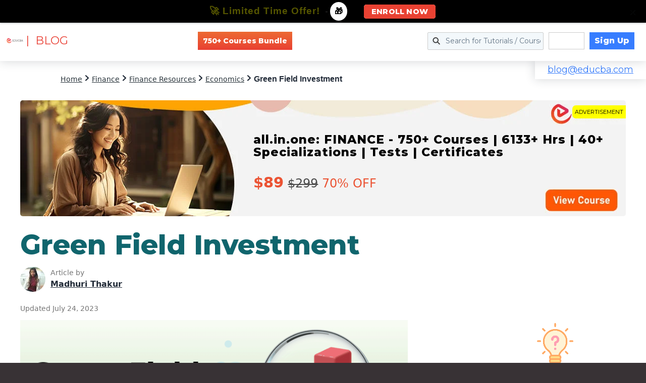

--- FILE ---
content_type: text/html; charset=UTF-8
request_url: https://www.educba.com/green-field-investment/
body_size: 81958
content:
<!DOCTYPE html>
<html lang="en-US">
<head ><meta charset="UTF-8" /><script>if(navigator.userAgent.match(/MSIE|Internet Explorer/i)||navigator.userAgent.match(/Trident\/7\..*?rv:11/i)){var href=document.location.href;if(!href.match(/[?&]nowprocket/)){if(href.indexOf("?")==-1){if(href.indexOf("#")==-1){document.location.href=href+"?nowprocket=1"}else{document.location.href=href.replace("#","?nowprocket=1#")}}else{if(href.indexOf("#")==-1){document.location.href=href+"&nowprocket=1"}else{document.location.href=href.replace("#","&nowprocket=1#")}}}}</script><script>(()=>{class RocketLazyLoadScripts{constructor(){this.v="2.0.3",this.userEvents=["keydown","keyup","mousedown","mouseup","mousemove","mouseover","mouseenter","mouseout","mouseleave","touchmove","touchstart","touchend","touchcancel","wheel","click","dblclick","input","visibilitychange"],this.attributeEvents=["onblur","onclick","oncontextmenu","ondblclick","onfocus","onmousedown","onmouseenter","onmouseleave","onmousemove","onmouseout","onmouseover","onmouseup","onmousewheel","onscroll","onsubmit"]}async t(){this.i(),this.o(),/iP(ad|hone)/.test(navigator.userAgent)&&this.h(),this.u(),this.l(this),this.m(),this.k(this),this.p(this),this._(),await Promise.all([this.R(),this.L()]),this.lastBreath=Date.now(),this.S(this),this.P(),this.D(),this.O(),this.M(),await this.C(this.delayedScripts.normal),await this.C(this.delayedScripts.defer),await this.C(this.delayedScripts.async),this.F("domReady"),await this.T(),await this.j(),await this.I(),this.F("windowLoad"),await this.A(),window.dispatchEvent(new Event("rocket-allScriptsLoaded")),this.everythingLoaded=!0,this.lastTouchEnd&&await new Promise((t=>setTimeout(t,500-Date.now()+this.lastTouchEnd))),this.H(),this.F("all"),this.U(),this.W()}i(){this.CSPIssue=sessionStorage.getItem("rocketCSPIssue"),document.addEventListener("securitypolicyviolation",(t=>{this.CSPIssue||"script-src-elem"!==t.violatedDirective||"data"!==t.blockedURI||(this.CSPIssue=!0,sessionStorage.setItem("rocketCSPIssue",!0))}),{isRocket:!0})}o(){window.addEventListener("pageshow",(t=>{this.persisted=t.persisted,this.realWindowLoadedFired=!0}),{isRocket:!0}),window.addEventListener("pagehide",(()=>{this.onFirstUserAction=null}),{isRocket:!0})}h(){let t;function e(e){t=e}window.addEventListener("touchstart",e,{isRocket:!0}),window.addEventListener("touchend",(function i(o){Math.abs(o.changedTouches[0].pageX-t.changedTouches[0].pageX)<10&&Math.abs(o.changedTouches[0].pageY-t.changedTouches[0].pageY)<10&&o.timeStamp-t.timeStamp<200&&(o.target.dispatchEvent(new PointerEvent("click",{target:o.target,bubbles:!0,cancelable:!0,detail:1})),event.preventDefault(),window.removeEventListener("touchstart",e,{isRocket:!0}),window.removeEventListener("touchend",i,{isRocket:!0}))}),{isRocket:!0})}q(t){this.userActionTriggered||("mousemove"!==t.type||this.firstMousemoveIgnored?"keyup"===t.type||"mouseover"===t.type||"mouseout"===t.type||(this.userActionTriggered=!0,this.onFirstUserAction&&this.onFirstUserAction()):this.firstMousemoveIgnored=!0),"click"===t.type&&t.preventDefault(),this.savedUserEvents.length>0&&(t.stopPropagation(),t.stopImmediatePropagation()),"touchstart"===this.lastEvent&&"touchend"===t.type&&(this.lastTouchEnd=Date.now()),"click"===t.type&&(this.lastTouchEnd=0),this.lastEvent=t.type,this.savedUserEvents.push(t)}u(){this.savedUserEvents=[],this.userEventHandler=this.q.bind(this),this.userEvents.forEach((t=>window.addEventListener(t,this.userEventHandler,{passive:!1,isRocket:!0})))}U(){this.userEvents.forEach((t=>window.removeEventListener(t,this.userEventHandler,{passive:!1,isRocket:!0}))),this.savedUserEvents.forEach((t=>{t.target.dispatchEvent(new window[t.constructor.name](t.type,t))}))}m(){this.eventsMutationObserver=new MutationObserver((t=>{const e="return false";for(const i of t){if("attributes"===i.type){const t=i.target.getAttribute(i.attributeName);t&&t!==e&&(i.target.setAttribute("data-rocket-"+i.attributeName,t),i.target["rocket"+i.attributeName]=new Function("event",t),i.target.setAttribute(i.attributeName,e))}"childList"===i.type&&i.addedNodes.forEach((t=>{if(t.nodeType===Node.ELEMENT_NODE)for(const i of t.attributes)this.attributeEvents.includes(i.name)&&i.value&&""!==i.value&&(t.setAttribute("data-rocket-"+i.name,i.value),t["rocket"+i.name]=new Function("event",i.value),t.setAttribute(i.name,e))}))}})),this.eventsMutationObserver.observe(document,{subtree:!0,childList:!0,attributeFilter:this.attributeEvents})}H(){this.eventsMutationObserver.disconnect(),this.attributeEvents.forEach((t=>{document.querySelectorAll("[data-rocket-"+t+"]").forEach((e=>{e.setAttribute(t,e.getAttribute("data-rocket-"+t)),e.removeAttribute("data-rocket-"+t)}))}))}k(t){Object.defineProperty(HTMLElement.prototype,"onclick",{get(){return this.rocketonclick||null},set(e){this.rocketonclick=e,this.setAttribute(t.everythingLoaded?"onclick":"data-rocket-onclick","this.rocketonclick(event)")}})}S(t){function e(e,i){let o=e[i];e[i]=null,Object.defineProperty(e,i,{get:()=>o,set(s){t.everythingLoaded?o=s:e["rocket"+i]=o=s}})}e(document,"onreadystatechange"),e(window,"onload"),e(window,"onpageshow");try{Object.defineProperty(document,"readyState",{get:()=>t.rocketReadyState,set(e){t.rocketReadyState=e},configurable:!0}),document.readyState="loading"}catch(t){console.log("WPRocket DJE readyState conflict, bypassing")}}l(t){this.originalAddEventListener=EventTarget.prototype.addEventListener,this.originalRemoveEventListener=EventTarget.prototype.removeEventListener,this.savedEventListeners=[],EventTarget.prototype.addEventListener=function(e,i,o){o&&o.isRocket||!t.B(e,this)&&!t.userEvents.includes(e)||t.B(e,this)&&!t.userActionTriggered||e.startsWith("rocket-")||t.everythingLoaded?t.originalAddEventListener.call(this,e,i,o):t.savedEventListeners.push({target:this,remove:!1,type:e,func:i,options:o})},EventTarget.prototype.removeEventListener=function(e,i,o){o&&o.isRocket||!t.B(e,this)&&!t.userEvents.includes(e)||t.B(e,this)&&!t.userActionTriggered||e.startsWith("rocket-")||t.everythingLoaded?t.originalRemoveEventListener.call(this,e,i,o):t.savedEventListeners.push({target:this,remove:!0,type:e,func:i,options:o})}}F(t){"all"===t&&(EventTarget.prototype.addEventListener=this.originalAddEventListener,EventTarget.prototype.removeEventListener=this.originalRemoveEventListener),this.savedEventListeners=this.savedEventListeners.filter((e=>{let i=e.type,o=e.target||window;return"domReady"===t&&"DOMContentLoaded"!==i&&"readystatechange"!==i||("windowLoad"===t&&"load"!==i&&"readystatechange"!==i&&"pageshow"!==i||(this.B(i,o)&&(i="rocket-"+i),e.remove?o.removeEventListener(i,e.func,e.options):o.addEventListener(i,e.func,e.options),!1))}))}p(t){let e;function i(e){return t.everythingLoaded?e:e.split(" ").map((t=>"load"===t||t.startsWith("load.")?"rocket-jquery-load":t)).join(" ")}function o(o){function s(e){const s=o.fn[e];o.fn[e]=o.fn.init.prototype[e]=function(){return this[0]===window&&t.userActionTriggered&&("string"==typeof arguments[0]||arguments[0]instanceof String?arguments[0]=i(arguments[0]):"object"==typeof arguments[0]&&Object.keys(arguments[0]).forEach((t=>{const e=arguments[0][t];delete arguments[0][t],arguments[0][i(t)]=e}))),s.apply(this,arguments),this}}if(o&&o.fn&&!t.allJQueries.includes(o)){const e={DOMContentLoaded:[],"rocket-DOMContentLoaded":[]};for(const t in e)document.addEventListener(t,(()=>{e[t].forEach((t=>t()))}),{isRocket:!0});o.fn.ready=o.fn.init.prototype.ready=function(i){function s(){parseInt(o.fn.jquery)>2?setTimeout((()=>i.bind(document)(o))):i.bind(document)(o)}return t.realDomReadyFired?!t.userActionTriggered||t.fauxDomReadyFired?s():e["rocket-DOMContentLoaded"].push(s):e.DOMContentLoaded.push(s),o([])},s("on"),s("one"),s("off"),t.allJQueries.push(o)}e=o}t.allJQueries=[],o(window.jQuery),Object.defineProperty(window,"jQuery",{get:()=>e,set(t){o(t)}})}P(){const t=new Map;document.write=document.writeln=function(e){const i=document.currentScript,o=document.createRange(),s=i.parentElement;let n=t.get(i);void 0===n&&(n=i.nextSibling,t.set(i,n));const c=document.createDocumentFragment();o.setStart(c,0),c.appendChild(o.createContextualFragment(e)),s.insertBefore(c,n)}}async R(){return new Promise((t=>{this.userActionTriggered?t():this.onFirstUserAction=t}))}async L(){return new Promise((t=>{document.addEventListener("DOMContentLoaded",(()=>{this.realDomReadyFired=!0,t()}),{isRocket:!0})}))}async I(){return this.realWindowLoadedFired?Promise.resolve():new Promise((t=>{window.addEventListener("load",t,{isRocket:!0})}))}M(){this.pendingScripts=[];this.scriptsMutationObserver=new MutationObserver((t=>{for(const e of t)e.addedNodes.forEach((t=>{"SCRIPT"!==t.tagName||t.noModule||t.isWPRocket||this.pendingScripts.push({script:t,promise:new Promise((e=>{const i=()=>{const i=this.pendingScripts.findIndex((e=>e.script===t));i>=0&&this.pendingScripts.splice(i,1),e()};t.addEventListener("load",i,{isRocket:!0}),t.addEventListener("error",i,{isRocket:!0}),setTimeout(i,1e3)}))})}))})),this.scriptsMutationObserver.observe(document,{childList:!0,subtree:!0})}async j(){await this.J(),this.pendingScripts.length?(await this.pendingScripts[0].promise,await this.j()):this.scriptsMutationObserver.disconnect()}D(){this.delayedScripts={normal:[],async:[],defer:[]},document.querySelectorAll("script[type$=rocketlazyloadscript]").forEach((t=>{t.hasAttribute("data-rocket-src")?t.hasAttribute("async")&&!1!==t.async?this.delayedScripts.async.push(t):t.hasAttribute("defer")&&!1!==t.defer||"module"===t.getAttribute("data-rocket-type")?this.delayedScripts.defer.push(t):this.delayedScripts.normal.push(t):this.delayedScripts.normal.push(t)}))}async _(){await this.L();let t=[];document.querySelectorAll("script[type$=rocketlazyloadscript][data-rocket-src]").forEach((e=>{let i=e.getAttribute("data-rocket-src");if(i&&!i.startsWith("data:")){i.startsWith("//")&&(i=location.protocol+i);try{const o=new URL(i).origin;o!==location.origin&&t.push({src:o,crossOrigin:e.crossOrigin||"module"===e.getAttribute("data-rocket-type")})}catch(t){}}})),t=[...new Map(t.map((t=>[JSON.stringify(t),t]))).values()],this.N(t,"preconnect")}async $(t){if(await this.G(),!0!==t.noModule||!("noModule"in HTMLScriptElement.prototype))return new Promise((e=>{let i;function o(){(i||t).setAttribute("data-rocket-status","executed"),e()}try{if(navigator.userAgent.includes("Firefox/")||""===navigator.vendor||this.CSPIssue)i=document.createElement("script"),[...t.attributes].forEach((t=>{let e=t.nodeName;"type"!==e&&("data-rocket-type"===e&&(e="type"),"data-rocket-src"===e&&(e="src"),i.setAttribute(e,t.nodeValue))})),t.text&&(i.text=t.text),t.nonce&&(i.nonce=t.nonce),i.hasAttribute("src")?(i.addEventListener("load",o,{isRocket:!0}),i.addEventListener("error",(()=>{i.setAttribute("data-rocket-status","failed-network"),e()}),{isRocket:!0}),setTimeout((()=>{i.isConnected||e()}),1)):(i.text=t.text,o()),i.isWPRocket=!0,t.parentNode.replaceChild(i,t);else{const i=t.getAttribute("data-rocket-type"),s=t.getAttribute("data-rocket-src");i?(t.type=i,t.removeAttribute("data-rocket-type")):t.removeAttribute("type"),t.addEventListener("load",o,{isRocket:!0}),t.addEventListener("error",(i=>{this.CSPIssue&&i.target.src.startsWith("data:")?(console.log("WPRocket: CSP fallback activated"),t.removeAttribute("src"),this.$(t).then(e)):(t.setAttribute("data-rocket-status","failed-network"),e())}),{isRocket:!0}),s?(t.fetchPriority="high",t.removeAttribute("data-rocket-src"),t.src=s):t.src="data:text/javascript;base64,"+window.btoa(unescape(encodeURIComponent(t.text)))}}catch(i){t.setAttribute("data-rocket-status","failed-transform"),e()}}));t.setAttribute("data-rocket-status","skipped")}async C(t){const e=t.shift();return e?(e.isConnected&&await this.$(e),this.C(t)):Promise.resolve()}O(){this.N([...this.delayedScripts.normal,...this.delayedScripts.defer,...this.delayedScripts.async],"preload")}N(t,e){this.trash=this.trash||[];let i=!0;var o=document.createDocumentFragment();t.forEach((t=>{const s=t.getAttribute&&t.getAttribute("data-rocket-src")||t.src;if(s&&!s.startsWith("data:")){const n=document.createElement("link");n.href=s,n.rel=e,"preconnect"!==e&&(n.as="script",n.fetchPriority=i?"high":"low"),t.getAttribute&&"module"===t.getAttribute("data-rocket-type")&&(n.crossOrigin=!0),t.crossOrigin&&(n.crossOrigin=t.crossOrigin),t.integrity&&(n.integrity=t.integrity),t.nonce&&(n.nonce=t.nonce),o.appendChild(n),this.trash.push(n),i=!1}})),document.head.appendChild(o)}W(){this.trash.forEach((t=>t.remove()))}async T(){try{document.readyState="interactive"}catch(t){}this.fauxDomReadyFired=!0;try{await this.G(),document.dispatchEvent(new Event("rocket-readystatechange")),await this.G(),document.rocketonreadystatechange&&document.rocketonreadystatechange(),await this.G(),document.dispatchEvent(new Event("rocket-DOMContentLoaded")),await this.G(),window.dispatchEvent(new Event("rocket-DOMContentLoaded"))}catch(t){console.error(t)}}async A(){try{document.readyState="complete"}catch(t){}try{await this.G(),document.dispatchEvent(new Event("rocket-readystatechange")),await this.G(),document.rocketonreadystatechange&&document.rocketonreadystatechange(),await this.G(),window.dispatchEvent(new Event("rocket-load")),await this.G(),window.rocketonload&&window.rocketonload(),await this.G(),this.allJQueries.forEach((t=>t(window).trigger("rocket-jquery-load"))),await this.G();const t=new Event("rocket-pageshow");t.persisted=this.persisted,window.dispatchEvent(t),await this.G(),window.rocketonpageshow&&window.rocketonpageshow({persisted:this.persisted})}catch(t){console.error(t)}}async G(){Date.now()-this.lastBreath>45&&(await this.J(),this.lastBreath=Date.now())}async J(){return document.hidden?new Promise((t=>setTimeout(t))):new Promise((t=>requestAnimationFrame(t)))}B(t,e){return e===document&&"readystatechange"===t||(e===document&&"DOMContentLoaded"===t||(e===window&&"DOMContentLoaded"===t||(e===window&&"load"===t||e===window&&"pageshow"===t)))}static run(){(new RocketLazyLoadScripts).t()}}RocketLazyLoadScripts.run()})();</script>

<meta name="viewport" content="width=device-width, initial-scale=1" />
<meta name='robots' content='index, follow, max-image-preview:large, max-snippet:-1, max-video-preview:-1' />
	<style>img:is([sizes="auto" i], [sizes^="auto," i]) { contain-intrinsic-size: 3000px 1500px }</style>
	
	<!-- This site is optimized with the Yoast SEO Premium plugin v24.9 (Yoast SEO v24.9) - https://yoast.com/wordpress/plugins/seo/ -->
	<title>Green Field Investment | A Quick Glance of Green Field Investment</title>
<link rel="preload" as="font" href="https://cdn.educba.com/academy/wp-content/plugins/icon-widget/assets/fonts/line-awesome.woff2" crossorigin>
<link rel="preload" as="font" href="https://cdn.educba.com/academy/wp-content/themes/business-pro-theme/assets/fonts/JTURjIg1_i6t8kCHKm45_bZF3gnD_g.woff2" crossorigin>
<link rel="preload" as="font" href="https://cdn.educba.com/academy/wp-content/themes/business-pro-theme/assets/fonts/JTUSjIg1_i6t8kCHKm459Wlhyw.woff2" crossorigin>
<link rel="preload" as="font" href="https://cdn.educba.com/academy/wp-content/themes/business-pro-theme/assets/fonts/pe03MImSLYBIv1o4X1M8cc8GBs5tU1E.woff2" crossorigin>
<link rel="preload" as="font" href="https://cdn.educba.com/academy/wp-content/themes/business-pro-theme/assets/fonts/pe0qMImSLYBIv1o4X1M8cce9I9s.woff2" crossorigin>
<link rel="preload" as="font" href="https://cdn.educba.com/academy/wp-content/themes/business-pro-theme/assets/fonts/5aU69_a8oxmIdGl4BA.woff2" crossorigin>
<link rel="preload" as="font" href="https://cdn.educba.com/academy/wp-content/themes/business-pro-theme/assets/fonts/5aU69_a8oxmIdGd4BCOz.woff2" crossorigin>
<link rel="preload" as="font" href="https://cdn.educba.com/academy/wp-content/plugins/social-warfare/assets/fonts/sw-icon-font.woff" crossorigin><style id="rocket-critical-css">.fa{display:inline-block}@font-face{font-display:swap;font-family:FontAwesome;src:url(https://www.educba.com/academy/wp-content/plugins/icon-widget/assets/fonts/line-awesome.eot?v=1.1.);src:url(https://www.educba.com/academy/wp-content/plugins/icon-widget/assets/fonts/line-awesome.eot??v=1.1.#iefix) format("embedded-opentype"),url(https://www.educba.com/academy/wp-content/plugins/icon-widget/assets/fonts/line-awesome.woff2?v=1.1.) format("woff2"),url(https://www.educba.com/academy/wp-content/plugins/icon-widget/assets/fonts/line-awesome.woff?v=1.1.) format("woff"),url(https://www.educba.com/academy/wp-content/plugins/icon-widget/assets/fonts/line-awesome.ttf?v=1.1.) format("truetype"),url(https://www.educba.com/academy/wp-content/plugins/icon-widget/assets/fonts/line-awesome.svg?v=1.1.#fa) format("svg");font-weight:400;font-style:normal}@media screen and (-webkit-min-device-pixel-ratio:0){@font-face{font-display:swap;font-family:FontAwesome;src:url(https://www.educba.com/academy/wp-content/plugins/icon-widget/assets/fonts/line-awesome.svg?v=1.1.#fa) format("svg")}}.fa{font:normal normal normal 14px/1 FontAwesome;font-size:inherit;text-decoration:inherit;text-rendering:optimizeLegibility;text-transform:none;-moz-osx-font-smoothing:grayscale;-webkit-font-smoothing:antialiased;font-smoothing:antialiased}.fa-chevron-right:before{content:"\f186"}.fa-search:before{content:"\f2eb"}.fa-times:before{content:"\f342"}.fa-warning:before{content:"\f376"}input[type='submit']{background-color:#ea4b32!important}h1,h2,b,strong{font-weight:600!important}input[type='submit']{background-color:#ea4b32!important}h1,h2,b,strong{font-weight:600!important}input[type='submit']{background-color:#ea4b32!important}h1,h2,b,strong{font-weight:600!important}input[type='submit']{background-color:#ea4b32!important}h1,h2,b,strong{font-weight:600!important}input[type='submit']{background-color:#ea4b32!important}h1,h2,b,strong{font-weight:600!important}input[type='submit']{background-color:#ea4b32!important}h1,h2,b,strong{font-weight:600!important}input[type='submit']{background-color:#ea4b32!important}h1,h2,b,strong{font-weight:600!important}input[type='submit']{background-color:#ea4b32!important}h1,h2,b,strong{font-weight:600!important}input[type='submit']{background-color:#ea4b32!important}h1,h2,b,strong{font-weight:600!important}input[type='submit']{background-color:#ea4b32!important}h1,h2,b,strong{font-weight:600!important}input[type='submit']{background-color:#ea4b32!important}h1,h2,b,strong{font-weight:600!important}input[type='submit']{background-color:#ea4b32!important}h1,h2,b,strong{font-weight:600!important}#mega-menu-wrap-miscellaneous,#mega-menu-wrap-miscellaneous #mega-menu-miscellaneous,#mega-menu-wrap-miscellaneous #mega-menu-miscellaneous ul.mega-sub-menu,#mega-menu-wrap-miscellaneous #mega-menu-miscellaneous li.mega-menu-item,#mega-menu-wrap-miscellaneous #mega-menu-miscellaneous a.mega-menu-link{border-radius:0;box-shadow:none;background:none;border:0;bottom:auto;box-sizing:border-box;clip:auto;color:#666;display:block;float:none;font-family:Montserrat;font-size:14px;height:auto;left:auto;line-height:1.7;list-style-type:none;margin:0;min-height:auto;max-height:none;min-width:auto;max-width:none;opacity:1;outline:none;overflow:visible;padding:0;position:relative;right:auto;text-align:left;text-decoration:none;text-indent:0;text-transform:none;transform:none;top:auto;vertical-align:baseline;visibility:inherit;width:auto;word-wrap:break-word;white-space:normal}#mega-menu-wrap-miscellaneous:before,#mega-menu-wrap-miscellaneous #mega-menu-miscellaneous:before,#mega-menu-wrap-miscellaneous #mega-menu-miscellaneous ul.mega-sub-menu:before,#mega-menu-wrap-miscellaneous #mega-menu-miscellaneous li.mega-menu-item:before,#mega-menu-wrap-miscellaneous #mega-menu-miscellaneous a.mega-menu-link:before,#mega-menu-wrap-miscellaneous:after,#mega-menu-wrap-miscellaneous #mega-menu-miscellaneous:after,#mega-menu-wrap-miscellaneous #mega-menu-miscellaneous ul.mega-sub-menu:after,#mega-menu-wrap-miscellaneous #mega-menu-miscellaneous li.mega-menu-item:after,#mega-menu-wrap-miscellaneous #mega-menu-miscellaneous a.mega-menu-link:after{display:none}#mega-menu-wrap-miscellaneous{border-radius:0}@media only screen and (min-width:601px){#mega-menu-wrap-miscellaneous{background:rgba(34,34,34,0)}}#mega-menu-wrap-miscellaneous #mega-menu-miscellaneous{text-align:left;padding:10px 0px 10px 0px}#mega-menu-wrap-miscellaneous #mega-menu-miscellaneous a.mega-menu-link{display:inline}#mega-menu-wrap-miscellaneous #mega-menu-miscellaneous input{max-width:100%}#mega-menu-wrap-miscellaneous #mega-menu-miscellaneous li.mega-menu-item>ul.mega-sub-menu{display:block;visibility:hidden;opacity:1}@media only screen and (max-width:600px){#mega-menu-wrap-miscellaneous #mega-menu-miscellaneous li.mega-menu-item>ul.mega-sub-menu{display:none;visibility:visible;opacity:1}}@media only screen and (min-width:601px){#mega-menu-wrap-miscellaneous #mega-menu-miscellaneous[data-effect="fade_up"] li.mega-menu-item.mega-menu-flyout ul.mega-sub-menu{opacity:0;transform:translate(0,10px)}}#mega-menu-wrap-miscellaneous #mega-menu-miscellaneous li.mega-menu-item a.mega-menu-link:before{display:inline-block;font:inherit;font-family:dashicons;position:static;margin:0 6px 0 0px;vertical-align:top;-webkit-font-smoothing:antialiased;-moz-osx-font-smoothing:grayscale;color:inherit;background:transparent;height:auto;width:auto;top:auto}#mega-menu-wrap-miscellaneous #mega-menu-miscellaneous>li.mega-menu-item{margin:0 10px 0 0;display:inline-block;height:auto;vertical-align:middle}#mega-menu-wrap-miscellaneous #mega-menu-miscellaneous>li.mega-menu-item>a.mega-menu-link{line-height:60px;height:60px;padding:0px 10px 0px 10px;vertical-align:baseline;width:auto;display:block;color:#fff;text-transform:none;text-decoration:none;text-align:left;background:rgba(0,0,0,0);border:0;border-radius:0;font-family:Montserrat;font-size:14px;font-weight:normal;outline:none}@media only screen and (max-width:600px){#mega-menu-wrap-miscellaneous #mega-menu-miscellaneous>li.mega-menu-item{display:list-item;margin:0;clear:both;border:0}#mega-menu-wrap-miscellaneous #mega-menu-miscellaneous>li.mega-menu-item>a.mega-menu-link{border-radius:0;border:0;margin:0;line-height:40px;height:40px;padding:0 10px;background:transparent;text-align:left;color:#fff;font-size:14px}}#mega-menu-wrap-miscellaneous #mega-menu-miscellaneous>li.mega-menu-flyout ul.mega-sub-menu{z-index:999;position:absolute;width:250px;max-width:none;padding:0px 0px 0px 0px;border:0;background:#f1f1f1;border-radius:0}@media only screen and (max-width:600px){#mega-menu-wrap-miscellaneous #mega-menu-miscellaneous>li.mega-menu-flyout ul.mega-sub-menu{float:left;position:static;width:100%;padding:0;border:0;border-radius:0}}@media only screen and (max-width:600px){#mega-menu-wrap-miscellaneous #mega-menu-miscellaneous>li.mega-menu-flyout ul.mega-sub-menu li.mega-menu-item{clear:both}}#mega-menu-wrap-miscellaneous #mega-menu-miscellaneous>li.mega-menu-flyout ul.mega-sub-menu li.mega-menu-item a.mega-menu-link{display:block;background:#f1f1f1;color:#666;font-family:inherit;font-size:14px;font-weight:normal;padding:0px 10px 0px 10px;line-height:35px;text-decoration:none;text-transform:none;vertical-align:baseline}#mega-menu-wrap-miscellaneous #mega-menu-miscellaneous>li.mega-menu-flyout ul.mega-sub-menu li.mega-menu-item:first-child>a.mega-menu-link{border-top-left-radius:0px;border-top-right-radius:0px}@media only screen and (max-width:600px){#mega-menu-wrap-miscellaneous #mega-menu-miscellaneous>li.mega-menu-flyout ul.mega-sub-menu li.mega-menu-item:first-child>a.mega-menu-link{border-top-left-radius:0;border-top-right-radius:0}}#mega-menu-wrap-miscellaneous #mega-menu-miscellaneous>li.mega-menu-flyout ul.mega-sub-menu li.mega-menu-item:last-child>a.mega-menu-link{border-bottom-right-radius:0px;border-bottom-left-radius:0px}@media only screen and (max-width:600px){#mega-menu-wrap-miscellaneous #mega-menu-miscellaneous>li.mega-menu-flyout ul.mega-sub-menu li.mega-menu-item:last-child>a.mega-menu-link{border-bottom-right-radius:0;border-bottom-left-radius:0}}#mega-menu-wrap-miscellaneous #mega-menu-miscellaneous li.mega-menu-item-has-children>a.mega-menu-link>span.mega-indicator{display:inline-block;width:auto;background:transparent;position:relative;left:auto;min-width:auto;font-size:inherit;padding:0;margin:0 0 0 6px;height:auto;line-height:inherit;color:inherit}#mega-menu-wrap-miscellaneous #mega-menu-miscellaneous li.mega-menu-item-has-children>a.mega-menu-link>span.mega-indicator:after{content:'\f347';font-family:dashicons;font-weight:normal;display:inline-block;margin:0;vertical-align:top;-webkit-font-smoothing:antialiased;-moz-osx-font-smoothing:grayscale;transform:rotate(0);color:inherit;position:relative;background:transparent;height:auto;width:auto;right:auto;line-height:inherit}@media only screen and (max-width:600px){#mega-menu-wrap-miscellaneous #mega-menu-miscellaneous li.mega-menu-item-has-children>a.mega-menu-link>span.mega-indicator{float:right}}@media only screen and (max-width:600px){#mega-menu-wrap-miscellaneous:after{content:"";display:table;clear:both}}#mega-menu-wrap-miscellaneous .mega-menu-toggle{display:none;z-index:1;background:#222;border-radius:2px 2px 2px 2px;line-height:40px;height:40px;text-align:left;outline:none;white-space:nowrap}@media only screen and (max-width:600px){#mega-menu-wrap-miscellaneous .mega-menu-toggle{display:none}}#mega-menu-wrap-miscellaneous .mega-menu-toggle .mega-toggle-blocks-left,#mega-menu-wrap-miscellaneous .mega-menu-toggle .mega-toggle-blocks-center,#mega-menu-wrap-miscellaneous .mega-menu-toggle .mega-toggle-blocks-right{display:-webkit-box;display:-ms-flexbox;display:-webkit-flex;display:flex;-ms-flex-preferred-size:33.33%;-webkit-flex-basis:33.33%;flex-basis:33.33%}#mega-menu-wrap-miscellaneous .mega-menu-toggle .mega-toggle-blocks-left{-webkit-box-flex:1;-ms-flex:1;-webkit-flex:1;flex:1;-webkit-box-pack:start;-ms-flex-pack:start;-webkit-justify-content:flex-start;justify-content:flex-start}#mega-menu-wrap-miscellaneous .mega-menu-toggle .mega-toggle-blocks-center{-webkit-box-pack:center;-ms-flex-pack:center;-webkit-justify-content:center;justify-content:center}#mega-menu-wrap-miscellaneous .mega-menu-toggle .mega-toggle-blocks-right{-webkit-box-flex:1;-ms-flex:1;-webkit-flex:1;flex:1;-webkit-box-pack:end;-ms-flex-pack:end;-webkit-justify-content:flex-end;justify-content:flex-end}#mega-menu-wrap-miscellaneous .mega-menu-toggle .mega-toggle-blocks-right .mega-toggle-block{margin-right:6px}#mega-menu-wrap-miscellaneous .mega-menu-toggle .mega-toggle-blocks-right .mega-toggle-block:only-child{margin-left:6px}#mega-menu-wrap-miscellaneous .mega-menu-toggle .mega-toggle-block{display:-webkit-box;display:-ms-flexbox;display:-webkit-flex;display:flex;height:100%;outline:0;-webkit-align-self:center;-ms-flex-item-align:center;align-self:center;-ms-flex-negative:0;-webkit-flex-shrink:0;flex-shrink:0}@media only screen and (max-width:600px){#mega-menu-wrap-miscellaneous .mega-menu-toggle+#mega-menu-miscellaneous{background:rgba(34,34,34,0);padding:0px 0px 0px 0px;display:block}}#mega-menu-wrap-miscellaneous .mega-menu-toggle .mega-toggle-block-1:after{content:'\f333';font-family:'dashicons';font-size:24px;color:#ddd;margin:0 0 0 5px}#mega-menu-wrap-miscellaneous .mega-menu-toggle .mega-toggle-block-1 .mega-toggle-label{color:#ddd;font-size:14px}#mega-menu-wrap-miscellaneous .mega-menu-toggle .mega-toggle-block-1 .mega-toggle-label .mega-toggle-label-open{display:none}#mega-menu-wrap-miscellaneous .mega-menu-toggle .mega-toggle-block-1 .mega-toggle-label .mega-toggle-label-closed{display:inline}#mega-menu-wrap-miscellaneous #mega-menu-miscellaneous li#mega-menu-item-694467>a.mega-menu-link{font-weight:bold;border-color:#ccc;border-style:solid;border-top-width:1px;border-right-width:1px;border-bottom-width:1px;border-left-width:1px;line-height:34px;height:34px}#mega-menu-wrap-miscellaneous #mega-menu-miscellaneous li#mega-menu-item-694474>a.mega-menu-link{background:#377dff;color:#fff;font-weight:bold;line-height:34px;height:34px}#mega-menu-wrap-miscellaneous #mega-menu-miscellaneous li#mega-menu-item-650391{border-left:0;-webkit-box-shadow:none;-moz-box-shadow:none;box-shadow:none}@media only screen and (min-width:601px){#mega-menu-wrap-miscellaneous #mega-menu-miscellaneous li#mega-menu-item-650391{line-height:60px}}#mega-menu-wrap-miscellaneous #mega-menu-miscellaneous li#mega-menu-item-650391 .mega-search-wrap{position:relative;width:35px;height:35px;vertical-align:middle;display:inline-block;z-index:99999;margin-top:0px}@media only screen and (min-width:601px){#mega-menu-wrap-miscellaneous #mega-menu-miscellaneous li#mega-menu-item-650391 .mega-search-wrap.mega-static{width:230px}}@media only screen and (max-width:600px){#mega-menu-wrap-miscellaneous #mega-menu-miscellaneous li#mega-menu-item-650391 .mega-search-wrap{width:100%;margin:5px 0}}#mega-menu-wrap-miscellaneous #mega-menu-miscellaneous li#mega-menu-item-650391 .mega-search{line-height:35px;margin:0}@media only screen and (max-width:600px){#mega-menu-wrap-miscellaneous #mega-menu-miscellaneous li#mega-menu-item-650391 .mega-search{padding:0 5px}}#mega-menu-wrap-miscellaneous #mega-menu-miscellaneous li#mega-menu-item-650391 .mega-search.mega-search-open input[type=text]{background-color:#fff}#mega-menu-wrap-miscellaneous #mega-menu-miscellaneous li#mega-menu-item-650391 .mega-search.mega-search-open .search-icon:before{color:#333}#mega-menu-wrap-miscellaneous #mega-menu-miscellaneous li#mega-menu-item-650391 .mega-search input[type=text]{color:#333;background-color:rgba(0,0,0,0);width:230px;margin:0;min-height:0;padding:0 35px 0 5px;height:35px;border:0;line-height:35px;box-sizing:border-box;border-radius:2px;vertical-align:top}@media only screen and (max-width:600px){#mega-menu-wrap-miscellaneous #mega-menu-miscellaneous li#mega-menu-item-650391 .mega-search input[type=text]{width:100%;background-color:#fff}}#mega-menu-wrap-miscellaneous #mega-menu-miscellaneous li#mega-menu-item-650391 .mega-search input[type=submit]{display:none}#mega-menu-wrap-miscellaneous #mega-menu-miscellaneous li#mega-menu-item-650391 .mega-search .search-icon{right:0;position:absolute;width:35px;height:35px;text-align:center}@media only screen and (max-width:600px){#mega-menu-wrap-miscellaneous #mega-menu-miscellaneous li#mega-menu-item-650391 .mega-search .search-icon{right:5px}}#mega-menu-wrap-miscellaneous #mega-menu-miscellaneous li#mega-menu-item-650391 .mega-search .search-icon:before{color:#fff;height:35px;width:35px;vertical-align:middle;line-height:35px}@media only screen and (max-width:600px){#mega-menu-wrap-miscellaneous #mega-menu-miscellaneous li#mega-menu-item-650391 .mega-search .search-icon:before{color:#333}}#mega-menu-wrap-miscellaneous{clear:both}input[type='submit']{background-color:#ea4b32!important}h1,h2,b,strong{font-weight:600!important}#mega-menu-wrap-miscellaneous #mega-menu-miscellaneous li.mega-menu-item-has-children>a.mega-menu-link:after,#mega-menu-wrap-miscellaneous #mega-menu-miscellaneous li.mega-menu-item-has-children>a.mega-menu-link span.mega-indicator:after{font-family:fontawesome;content:"\f110"}@media only screen and (max-width:600px){#mega-menu-wrap-miscellaneous #mega-menu-miscellaneous li.mega-menu-item-has-children>a.mega-menu-link span.mega-indicator:after{content:"\f110"}#mega-menu-wrap-miscellaneous #mega-menu-miscellaneous li.mega-menu-item .mega-search input[type=text]{width:85%!important;background-color:#fff}}.pum-container,.pum-content,.pum-content+.pum-close,.pum-overlay{background:0 0;border:none;bottom:auto;clear:none;float:none;font-family:inherit;font-size:medium;font-style:normal;font-weight:400;height:auto;left:auto;letter-spacing:normal;line-height:normal;max-height:none;max-width:none;min-height:0;min-width:0;overflow:visible;position:static;right:auto;text-align:left;text-decoration:none;text-indent:0;text-transform:none;top:auto;visibility:visible;white-space:normal;width:auto;z-index:auto}.pum-content{position:relative;z-index:1}.pum-overlay{position:fixed}.pum-overlay{height:100%;width:100%;top:0;left:0;right:0;bottom:0;z-index:1999999999;overflow:initial;display:none}.pum-overlay,.pum-overlay *,.pum-overlay :after,.pum-overlay :before,.pum-overlay:after,.pum-overlay:before{box-sizing:border-box}.pum-container{top:100px;position:absolute;margin-bottom:3em;z-index:1999999999}.pum-container.pum-responsive{left:50%;margin-left:-47.5%;width:95%;height:auto;overflow:visible}.pum-container.pum-responsive img{max-width:100%;height:auto}@media only screen and (min-width:1024px){.pum-container.pum-responsive.pum-responsive-small{margin-left:-20%;width:40%}.pum-container.pum-responsive.pum-responsive-medium{margin-left:-30%;width:60%}.pum-container.pum-responsive.pum-position-fixed{position:fixed}}@media only screen and (max-width:1024px){.pum-container.pum-responsive.pum-position-fixed{position:absolute}}.pum-container .pum-content>:last-child{margin-bottom:0}.pum-container .pum-content>:first-child{margin-top:0}.pum-container .pum-content+.pum-close{text-decoration:none;text-align:center;line-height:1;position:absolute;min-width:1em;z-index:2;background-color:transparent}.pum-overlay.pum-overlay-disabled{visibility:hidden}.pum-overlay.pum-overlay-disabled::-webkit-scrollbar{display:block}.pum-overlay.pum-overlay-disabled .pum-container{visibility:visible}html{line-height:1.15;-ms-text-size-adjust:100%;-webkit-text-size-adjust:100%}body{margin:0}article,aside,header,nav,section{display:block}h1{font-size:2em;margin:0.67em 0}main{display:block}a{background-color:transparent;-webkit-text-decoration-skip:objects}b,strong{font-weight:inherit}b,strong{font-weight:bolder}small{font-size:80%}img{border-style:none}svg:not(:root){overflow:hidden}button,input{font-family:'Hind',Helvetica,Arial,sans-serif;font-size:100%;line-height:1.15;margin:0}button,input{overflow:visible}button{text-transform:none}button,html [type='button'],[type='submit']{-webkit-appearance:button}button::-moz-focus-inner,[type='button']::-moz-focus-inner,[type='submit']::-moz-focus-inner{border-style:none;padding:0}button:-moz-focusring,[type='button']:-moz-focusring,[type='submit']:-moz-focusring{outline:1px dotted ButtonText;outline:0.1rem dotted ButtonText}[type='checkbox'],[type='radio']{-moz-box-sizing:border-box;box-sizing:border-box;padding:0}::-webkit-file-upload-button{-webkit-appearance:button;font:inherit}html{-moz-box-sizing:border-box;box-sizing:border-box}*,*:before,*:after{-moz-box-sizing:inherit;box-sizing:inherit}.author-box,.entry,.entry-content,.nav-primary,.site-container,.site-header,.site-inner,.sidebar .widget,.wrap{clear:both}.author-box:before,.author-box:after,.entry:before,.entry:after,.entry-content:before,.entry-content:after,.nav-primary:before,.nav-primary:after,.site-container:before,.site-container:after,.site-header:before,.site-header:after,.site-inner:before,.site-inner:after,.sidebar .widget:before,.sidebar .widget:after,.wrap:before,.wrap:after{clear:both;display:block;content:''}html{font-size:62.5%;max-width:100vw;overflow-x:hidden;background-color:#232c39}body{background-color:#ffffff;color:#232c39;font-family:'Hind',Helvetica,Arial,sans-serif;font-size:18px;font-size:1.8rem;font-weight:400;line-height:1.5;-webkit-font-smoothing:antialiased;-moz-osx-font-smoothing:grayscale;text-rendering:optimizeLegibility;margin:0;max-width:100vw;overflow-x:hidden}body>div{font-size:18px;font-size:1.8rem}p{margin:0 0 1.382em;padding:0}a{color:#232c39;word-wrap:break-word}ul{margin:0;padding:0}li{list-style-type:none}b,strong{font-weight:500}i{font-style:italic}h1,h2{font-family:'Montserrat',Helvetica,Arial,sans-serif;font-weight:500;line-height:1.2;margin:0 0 0.382em}h1{font-size:1.8em}h2{font-size:1.4em}input{background-color:#ffffff;border:2px solid #f0f1f2;border-radius:4px;padding:0.5em 1em;width:100%;line-height:2;font-size:18px;font-size:1.8rem}:focus{outline:2px solid #f0f1f2}input[type='checkbox'],input[type='radio']{width:auto}::-moz-placeholder{color:#647585;opacity:1}::-webkit-input-placeholder{color:#647585}button,input[type='submit']{background-color:#232c39;border:0;border-radius:4px;color:#ffffff;font-family:'Montserrat',Helvetica,Arial,sans-serif;font-size:15px;font-size:1.5rem;font-weight:600;padding:1.2em 2.2em;text-decoration:none;display:inline-block;width:auto;height:auto;line-height:1;box-shadow:inset 0 0 0 9rem rgba(255,255,255,0),0 1rem 1rem -1rem rgba(35,44,57,0.1)}button+button{margin-top:1em;clear:both}iframe,img{max-width:100%;display:block}img{height:auto}table{background-color:#ffffff;border:2px solid #d2d2d2;border-collapse:collapse;border-spacing:0;line-height:1;margin-bottom:40px;margin-bottom:4rem;width:100%}tbody{border-bottom:2px solid #d2d2d2}td{text-align:left;padding:0.618em;border-top:2px solid #d2d2d2;border-right:2px solid #d2d2d2}.screen-reader-text,.wp-custom-logo .site-title{position:absolute!important;clip:rect(0,0,0,0);height:1px;height:0.1rem;width:1px;width:0.1rem;border:0;overflow:hidden}.site-inner{background-color:#ffffff}.wrap{margin:0 auto;padding-left:5%;padding-right:5%}.wrap .wrap{max-width:100%;width:auto;padding:0}.content-sidebar-wrap{max-width:1280px;margin:0 auto;clear:both;padding:10vw 5vw;word-wrap:break-word;display:-webkit-box;display:-webkit-flex;display:-ms-flexbox;display:flex;-webkit-flex-wrap:wrap;-ms-flex-wrap:wrap;flex-wrap:wrap;-webkit-box-orient:vertical;-webkit-box-direction:normal;-webkit-flex-direction:column;-ms-flex-direction:column;flex-direction:column}.avatar{border-radius:50%;margin-right:20px;margin-right:2rem;float:left}.breadcrumb{padding:0;font-size:14px;font-size:1.6rem;width:100%;margin-bottom:30px;margin-bottom:3rem}.breadcrumb a{text-decoration:underline}.author-box{margin-bottom:5%}.author-box{margin-top:5%}img.alignnone,.alignnone{margin-bottom:1em}.site-header{position:absolute;width:100%;z-index:100}.has-fixed-header .site-header{position:fixed}.site-header>.wrap{display:-webkit-box;display:-webkit-flex;display:-ms-flexbox;display:flex;-webkit-box-align:center;-webkit-align-items:center;-ms-flex-align:center;align-items:center;-webkit-box-pack:justify;-webkit-justify-content:space-between;-ms-flex-pack:justify;justify-content:space-between;-webkit-flex-wrap:wrap;-ms-flex-wrap:wrap;flex-wrap:wrap}.title-area{margin:0 auto 0 0;position:relative;height:100%;display:block;-webkit-box-flex:1;-webkit-flex:1;-ms-flex:1;flex:1;padding:20px 0;padding:2rem 0;max-width:150px;max-width:15rem}.wp-custom-logo .title-area{padding:10px 0;padding:1rem 0}.site-title{font-size:17px;font-size:1.7rem;font-family:'Montserrat',Helvetica,Arial,sans-serif;font-weight:600;line-height:1;margin-bottom:0;white-space:nowrap}.site-title a{color:#ffffff;text-decoration:none}.custom-logo-link{display:block}.nav-primary{width:100vw;margin:auto;padding:5vw;background-color:rgba(35,44,57,0.98);border-top:2px solid #f0f1f2;border-bottom:2px solid #f0f1f2;position:fixed;overflow:auto;overflow-x:visible;-webkit-overflow-scrolling:touch;left:5vw;top:-10px;top:-1rem;left:-10px;left:-1rem;right:-10px;right:-1rem;bottom:-10px;bottom:-1rem;display:none}.nav-primary .wrap{height:100%}.menu-toggle{padding:27px 0;padding:2.7rem 0;background-color:transparent;display:block;position:absolute;right:5vw;top:0;line-height:1;color:transparent;letter-spacing:-0.5em;z-index:999}.menu-toggle span{display:block;float:right;position:relative;height:2px;height:0.2rem;background:#ffffff;width:25px;width:2.5rem;margin-left:0.236em;margin-top:7px;margin-top:0.7rem;border-radius:4px}.menu-toggle span::before,.menu-toggle span::after{position:absolute;display:block;left:0;width:100%;height:2px;height:0.2rem;background-color:#ffffff;border-radius:4px;content:' '}.menu-toggle span::before{top:-7px;top:-0.7rem}.menu-toggle span::after{bottom:-7px;bottom:-0.7rem}.entry{background-color:#ffffff}.single .entry{background-color:transparent}.entry-content{clear:both}.entry-content:before,.entry-content:after{clear:both;display:block;content:''}.entry-content p{color:#647585}.entry-content>*:last-child{margin-bottom:0}.sidebar-primary{-webkit-box-ordinal-group:4;-webkit-order:3;-ms-flex-order:3;order:3}.widget{margin-bottom:10vw;word-wrap:break-word}.sidebar .widget{margin-bottom:5vw;font-size:16px;font-size:1.6rem}.fa{text-shadow:0.1em 0.1em 0 rgba(100,117,133,0.1)}@media (min-width:512px){button+button{margin-top:0;clear:none}}@media (min-width:768px){body{font-size:2rem}body>div{font-size:2rem}h1{font-size:2.6em}h2{font-size:1.5em}.wrap{width:90%;max-width:1280px;padding:0}.content-sidebar-wrap{width:90%;max-width:1280px;padding:6rem 0}.three-sixths,.five-sixths{float:left;margin-left:2.5641%}.three-sixths{width:48.71795%}.five-sixths{width:82.90598%}.author-box{margin-bottom:4rem}.author-box{margin-top:4rem}.sidebar .widget{margin-bottom:4rem}}@media (min-width:896px){.content-sidebar-wrap{padding:8rem 0;-webkit-box-orient:horizontal;-webkit-box-direction:normal;-webkit-flex-direction:row;-ms-flex-direction:row;flex-direction:row;-webkit-box-pack:justify;-webkit-justify-content:space-between;-ms-flex-pack:justify;justify-content:space-between}.content-sidebar-wrap:before,.content-sidebar-wrap:after{position:absolute}.content{width:768px;margin-left:auto;margin-right:auto}.sidebar-primary{width:25%}.content-sidebar .content{width:-webkit-calc(75% - 4rem);width:calc(75% - 4rem);margin-left:0;margin-right:0}.site-header>.wrap{padding:1rem 0;-webkit-flex-wrap:nowrap;-ms-flex-wrap:nowrap;flex-wrap:nowrap;position:relative}.nav-primary{background-color:transparent;border:none;position:relative;top:auto;left:auto;right:auto;bottom:auto;width:auto;display:block;margin:0;padding:0;overflow:visible;-webkit-overflow-scrolling:initial}.menu-toggle{display:none}.sidebar-primary{-webkit-box-ordinal-group:3;-webkit-order:2;-ms-flex-order:2;order:2}.widget{margin-bottom:0}}@media (min-width:1152px){.wp-custom-logo .title-area{padding:0}}@media screen\0{.nav-primary{margin:0 0 0 auto}}.countdownHolder{letter-spacing:-3px;display:inline-block;line-height:normal;vertical-align:middle;margin-top:-3px;padding:0 10px 0 0}.countdownHolder>span{float:left}.crossline{height:1px;background:#444;width:100%;top:50%;left:0;position:absolute;z-index:2}.position{display:inline-block;height:20px;overflow:hidden;position:relative;width:12px}.digit{position:absolute;display:block;color:#fff;font-size:16px;font-weight:600;top:50%!important;margin-top:-9px;left:2px}.countDays,.countHours,.countMinutes,.countSeconds{box-shadow:1px 1px 1px rgba(4,4,4,0.35);background-image:linear-gradient(bottom,#3A3A3A 50%,#444444 50%);background-image:-o-linear-gradient(bottom,#3A3A3A 50%,#444444 50%);background-image:-moz-linear-gradient(bottom,#3A3A3A 50%,#444444 50%);background-image:-webkit-linear-gradient(bottom,#3A3A3A 50%,#444444 50%);background-image:-ms-linear-gradient(bottom,#3A3A3A 50%,#444444 50%);background-image:-webkit-gradient(linear,left bottom,left top,color-stop(0.5,#3A3A3A),color-stop(0.5,#444444));position:relative;padding:0 2px}.countDiv{display:inline-block;width:16px;height:1.6em;position:relative}.countDays+span:after,.countHours+span:after,.countMinutes+span:after,.countSeconds:after{position:absolute;font-size:10px;color:#ffffff;line-height:24px;left:5px}.countDays+span:after{content:'D'}.countHours+span:after{content:'H'}.countMinutes+span:after{content:'M'}.countSeconds:after{content:'S';left:auto;right:-7px}</style><link rel="preload" data-rocket-preload as="image" href="https://cdn.educba.com/academy/wp-content/uploads/2019/12/green-field-investments.png" imagesrcset="https://cdn.educba.com/academy/wp-content/uploads/2019/12/green-field-investments.png 845w, https://cdn.educba.com/academy/wp-content/uploads/2019/12/green-field-investments-300x168.png 300w, https://cdn.educba.com/academy/wp-content/uploads/2019/12/green-field-investments-768x430.png 768w" imagesizes="(max-width: 845px) 100vw, 845px" fetchpriority="high"><link rel="preload" data-rocket-preload as="style" href="https://fonts.googleapis.com/css?family=Montserrat%3A400%2C400i%2C800%2C800i&#038;subset=latin%2Clatin-ext&#038;display=swap" /><link rel="stylesheet" href="https://fonts.googleapis.com/css?family=Montserrat%3A400%2C400i%2C800%2C800i&#038;subset=latin%2Clatin-ext&#038;display=swap" media="print" onload="this.media='all'" /><noscript><link rel="stylesheet" href="https://fonts.googleapis.com/css?family=Montserrat%3A400%2C400i%2C800%2C800i&#038;subset=latin%2Clatin-ext&#038;display=swap" /></noscript>
	<meta name="description" content="Guide to the Green Field Investment. Here we discuss green-field investment vs brown-field investment along with benefits and limitations." />
	<link rel="canonical" href="https://www.educba.com/green-field-investment/" />
	<meta property="og:locale" content="en_US" />
	<meta property="og:type" content="article" />
	<meta property="og:title" content="Green Field Investment" />
	<meta property="og:description" content="Guide to the Green Field Investment. Here we discuss green-field investment vs brown-field investment along with benefits and limitations." />
	<meta property="og:url" content="https://www.educba.com/green-field-investment/" />
	<meta property="og:site_name" content="EDUCBA" />
	<meta property="article:publisher" content="https://www.facebook.com/educba.official" />
	<meta property="article:published_time" content="2020-01-06T17:30:10+00:00" />
	<meta property="article:modified_time" content="2023-07-24T11:41:16+00:00" />
	<meta property="og:image" content="https://cdn.educba.com/academy/wp-content/uploads/2019/12/green-field-investments.png" />
	<meta property="og:image:width" content="845" />
	<meta property="og:image:height" content="473" />
	<meta property="og:image:type" content="image/png" />
	<meta name="author" content="Madhuri Thakur" />
	<meta name="twitter:card" content="summary_large_image" />
	<meta name="twitter:creator" content="@corporatebridge" />
	<meta name="twitter:site" content="@corporatebridge" />
	<meta name="twitter:label1" content="Written by" />
	<meta name="twitter:data1" content="Madhuri Thakur" />
	<meta name="twitter:label2" content="Est. reading time" />
	<meta name="twitter:data2" content="5 minutes" />
	<script type="application/ld+json" class="yoast-schema-graph">{"@context":"https://schema.org","@graph":[{"@type":"Article","@id":"https://www.educba.com/green-field-investment/#article","isPartOf":{"@id":"https://www.educba.com/green-field-investment/"},"author":{"name":"Madhuri Thakur","@id":"https://www.educba.com/#/schema/person/c1629ceb50c43a21cff30c7004bd2387"},"headline":"Green Field Investment","datePublished":"2020-01-06T17:30:10+00:00","dateModified":"2023-07-24T11:41:16+00:00","mainEntityOfPage":{"@id":"https://www.educba.com/green-field-investment/"},"wordCount":1066,"publisher":{"@id":"https://www.educba.com/#organization"},"image":{"@id":"https://www.educba.com/green-field-investment/#primaryimage"},"thumbnailUrl":"https://cdn.educba.com/academy/wp-content/uploads/2019/12/green-field-investments.png","articleSection":["Economics","Finance","Finance Resources"],"inLanguage":"en-US"},{"@type":"WebPage","@id":"https://www.educba.com/green-field-investment/","url":"https://www.educba.com/green-field-investment/","name":"Green Field Investment | A Quick Glance of Green Field Investment","isPartOf":{"@id":"https://www.educba.com/#website"},"primaryImageOfPage":{"@id":"https://www.educba.com/green-field-investment/#primaryimage"},"image":{"@id":"https://www.educba.com/green-field-investment/#primaryimage"},"thumbnailUrl":"https://cdn.educba.com/academy/wp-content/uploads/2019/12/green-field-investments.png","datePublished":"2020-01-06T17:30:10+00:00","dateModified":"2023-07-24T11:41:16+00:00","description":"Guide to the Green Field Investment. Here we discuss green-field investment vs brown-field investment along with benefits and limitations.","breadcrumb":{"@id":"https://www.educba.com/green-field-investment/#breadcrumb"},"inLanguage":"en-US","potentialAction":[{"@type":"ReadAction","target":["https://www.educba.com/green-field-investment/"]}]},{"@type":"ImageObject","inLanguage":"en-US","@id":"https://www.educba.com/green-field-investment/#primaryimage","url":"https://cdn.educba.com/academy/wp-content/uploads/2019/12/green-field-investments.png","contentUrl":"https://cdn.educba.com/academy/wp-content/uploads/2019/12/green-field-investments.png","width":845,"height":473,"caption":"green field investments"},{"@type":"BreadcrumbList","@id":"https://www.educba.com/green-field-investment/#breadcrumb","itemListElement":[{"@type":"ListItem","position":1,"name":"Home","item":"https://www.educba.com/"},{"@type":"ListItem","position":2,"name":"Finance","item":"https://www.educba.com/finance/"},{"@type":"ListItem","position":3,"name":"Finance Resources","item":"https://www.educba.com/finance/finance-resources/"},{"@type":"ListItem","position":4,"name":"Economics","item":"https://www.educba.com/finance/finance-resources/economics/"},{"@type":"ListItem","position":5,"name":"Green Field Investment"}]},{"@type":"WebSite","@id":"https://www.educba.com/#website","url":"https://www.educba.com/","name":"EDUCBA","description":"","publisher":{"@id":"https://www.educba.com/#organization"},"potentialAction":[{"@type":"SearchAction","target":{"@type":"EntryPoint","urlTemplate":"https://www.educba.com/?s={search_term_string}"},"query-input":{"@type":"PropertyValueSpecification","valueRequired":true,"valueName":"search_term_string"}}],"inLanguage":"en-US"},{"@type":["Organization","Place","EducationalOrganization"],"@id":"https://www.educba.com/#organization","name":"EDUCBA","url":"https://www.educba.com/","logo":{"@id":"https://www.educba.com/green-field-investment/#local-main-organization-logo"},"image":{"@id":"https://www.educba.com/green-field-investment/#local-main-organization-logo"},"sameAs":["https://www.facebook.com/educba.official","https://x.com/corporatebridge","https://www.instagram.com/educba.official/","https://in.linkedin.com/company/corporate-bridge-academy","https://myspace.com/corporatebridge","https://www.pinterest.com/educbaofficial/","https://www.youtube.com/@educba_official"],"address":{"@id":"https://www.educba.com/green-field-investment/#local-main-place-address"},"geo":{"@type":"GeoCoordinates","latitude":"19.11302643002214","longitude":"72.88241724766043"},"telephone":["+917738666252"],"openingHoursSpecification":[{"@type":"OpeningHoursSpecification","dayOfWeek":["Monday","Tuesday","Wednesday","Thursday","Friday","Saturday"],"opens":"09:00","closes":"19:00"},{"@type":"OpeningHoursSpecification","dayOfWeek":["Sunday"],"opens":"00:00","closes":"00:00"}],"email":"info@educba.com"},{"@type":"Person","@id":"https://www.educba.com/#/schema/person/c1629ceb50c43a21cff30c7004bd2387","name":"Madhuri Thakur","image":{"@type":"ImageObject","inLanguage":"en-US","@id":"https://www.educba.com/#/schema/person/image/","url":"https://www.educba.com/academy/wp-content/uploads/2025/04/1612356989709.jpeg","contentUrl":"https://www.educba.com/academy/wp-content/uploads/2025/04/1612356989709.jpeg","caption":"Madhuri Thakur"},"description":"Experience • Vice-President at EDUCBA • NISM Certified Equity Research Analyst • MMS in Finance • 10+ Years of experience in Investment Banking, Financial Modeling, Valuation, M&amp;A, Training, and related domains. Madhuri Thakur contributes to EDUCBA through her vast domain knowledge of Investment Banking, and Content Management. Having worked in the Investment Banking domain, she has honed her skills in Financial Modeling, Equity Research, Project Finance, LBO, and M&amp;A. She is also authored personal finance and investment articles for companies like Axis Bank, Aditya Birla Finance Limited, ICICI Lombard, and TATA AIG. Financial Modeling Expertise Madhuri's expertise lies in crafting financial models that provide a comprehensive view of various business scenarios. She has created detailed financial models, including DCF, Merger, LBO, and Project Finance models over a span of 10 years. Writing Prowess Madhuri's expertise isn't confined to just numbers and models. She has translated her knowledge into written words. Her ability to simplify complex financial topics while maintaining their simplicity has made her a sought-after author in the industry. Contribution to the Ed-Tech Industry Madhuri is dedicated to sharing her insights and knowledge with aspiring finance students and professionals. She has guided many students in investment banking, financial modeling, and related domains. Along these lines, she has curated various Investment Banking courses for EDUCBA. Education and Beyond Madhuri holds an MMS in Finance Degree from the prestigious Mumbai University. Beyond her professional achievements, she is a keen photography enthusiast.","sameAs":["https://www.linkedin.com/in/madhuri-thakur-6819ab45/"],"url":"https://www.educba.com/author/madhuri-thakur/"},{"@type":"PostalAddress","@id":"https://www.educba.com/green-field-investment/#local-main-place-address","streetAddress":"Unit no. 202, Jay Antariksh Bldg, Makwana Road, Marol, Andheri (East),","addressLocality":"Mumbai","postalCode":"400059","addressRegion":"Maharashtra","addressCountry":"IN"},{"@type":"ImageObject","inLanguage":"en-US","@id":"https://www.educba.com/green-field-investment/#local-main-organization-logo","url":"https://www.educba.com/academy/wp-content/uploads/2020/07/educba_logo_150x150.png","contentUrl":"https://www.educba.com/academy/wp-content/uploads/2020/07/educba_logo_150x150.png","width":150,"height":150,"caption":"EDUCBA"}]}</script>
	<meta name="geo.placename" content="Mumbai" />
	<meta name="geo.position" content="19.11302643002214;72.88241724766043" />
	<meta name="geo.region" content="India" />
	<!-- / Yoast SEO Premium plugin. -->


<link rel='dns-prefetch' href='//fonts.googleapis.com' />
<link rel='dns-prefetch' href='//cdn.educba.com' />
<link href='https://fonts.gstatic.com' crossorigin rel='preconnect' />
<link href='https://cdn.educba.com' rel='preconnect' />
<style id='classic-theme-styles-inline-css' type='text/css'>
/*! This file is auto-generated */
.wp-block-button__link{color:#fff;background-color:#32373c;border-radius:9999px;box-shadow:none;text-decoration:none;padding:calc(.667em + 2px) calc(1.333em + 2px);font-size:1.125em}.wp-block-file__button{background:#32373c;color:#fff;text-decoration:none}
</style>
<style id='global-styles-inline-css' type='text/css'>
:root{--wp--preset--aspect-ratio--square: 1;--wp--preset--aspect-ratio--4-3: 4/3;--wp--preset--aspect-ratio--3-4: 3/4;--wp--preset--aspect-ratio--3-2: 3/2;--wp--preset--aspect-ratio--2-3: 2/3;--wp--preset--aspect-ratio--16-9: 16/9;--wp--preset--aspect-ratio--9-16: 9/16;--wp--preset--color--black: #000000;--wp--preset--color--cyan-bluish-gray: #abb8c3;--wp--preset--color--white: #ffffff;--wp--preset--color--pale-pink: #f78da7;--wp--preset--color--vivid-red: #cf2e2e;--wp--preset--color--luminous-vivid-orange: #ff6900;--wp--preset--color--luminous-vivid-amber: #fcb900;--wp--preset--color--light-green-cyan: #7bdcb5;--wp--preset--color--vivid-green-cyan: #00d084;--wp--preset--color--pale-cyan-blue: #8ed1fc;--wp--preset--color--vivid-cyan-blue: #0693e3;--wp--preset--color--vivid-purple: #9b51e0;--wp--preset--gradient--vivid-cyan-blue-to-vivid-purple: linear-gradient(135deg,rgba(6,147,227,1) 0%,rgb(155,81,224) 100%);--wp--preset--gradient--light-green-cyan-to-vivid-green-cyan: linear-gradient(135deg,rgb(122,220,180) 0%,rgb(0,208,130) 100%);--wp--preset--gradient--luminous-vivid-amber-to-luminous-vivid-orange: linear-gradient(135deg,rgba(252,185,0,1) 0%,rgba(255,105,0,1) 100%);--wp--preset--gradient--luminous-vivid-orange-to-vivid-red: linear-gradient(135deg,rgba(255,105,0,1) 0%,rgb(207,46,46) 100%);--wp--preset--gradient--very-light-gray-to-cyan-bluish-gray: linear-gradient(135deg,rgb(238,238,238) 0%,rgb(169,184,195) 100%);--wp--preset--gradient--cool-to-warm-spectrum: linear-gradient(135deg,rgb(74,234,220) 0%,rgb(151,120,209) 20%,rgb(207,42,186) 40%,rgb(238,44,130) 60%,rgb(251,105,98) 80%,rgb(254,248,76) 100%);--wp--preset--gradient--blush-light-purple: linear-gradient(135deg,rgb(255,206,236) 0%,rgb(152,150,240) 100%);--wp--preset--gradient--blush-bordeaux: linear-gradient(135deg,rgb(254,205,165) 0%,rgb(254,45,45) 50%,rgb(107,0,62) 100%);--wp--preset--gradient--luminous-dusk: linear-gradient(135deg,rgb(255,203,112) 0%,rgb(199,81,192) 50%,rgb(65,88,208) 100%);--wp--preset--gradient--pale-ocean: linear-gradient(135deg,rgb(255,245,203) 0%,rgb(182,227,212) 50%,rgb(51,167,181) 100%);--wp--preset--gradient--electric-grass: linear-gradient(135deg,rgb(202,248,128) 0%,rgb(113,206,126) 100%);--wp--preset--gradient--midnight: linear-gradient(135deg,rgb(2,3,129) 0%,rgb(40,116,252) 100%);--wp--preset--font-size--small: 13px;--wp--preset--font-size--medium: 20px;--wp--preset--font-size--large: 36px;--wp--preset--font-size--x-large: 42px;--wp--preset--spacing--20: 0.44rem;--wp--preset--spacing--30: 0.67rem;--wp--preset--spacing--40: 1rem;--wp--preset--spacing--50: 1.5rem;--wp--preset--spacing--60: 2.25rem;--wp--preset--spacing--70: 3.38rem;--wp--preset--spacing--80: 5.06rem;--wp--preset--shadow--natural: 6px 6px 9px rgba(0, 0, 0, 0.2);--wp--preset--shadow--deep: 12px 12px 50px rgba(0, 0, 0, 0.4);--wp--preset--shadow--sharp: 6px 6px 0px rgba(0, 0, 0, 0.2);--wp--preset--shadow--outlined: 6px 6px 0px -3px rgba(255, 255, 255, 1), 6px 6px rgba(0, 0, 0, 1);--wp--preset--shadow--crisp: 6px 6px 0px rgba(0, 0, 0, 1);}:where(.is-layout-flex){gap: 0.5em;}:where(.is-layout-grid){gap: 0.5em;}body .is-layout-flex{display: flex;}.is-layout-flex{flex-wrap: wrap;align-items: center;}.is-layout-flex > :is(*, div){margin: 0;}body .is-layout-grid{display: grid;}.is-layout-grid > :is(*, div){margin: 0;}:where(.wp-block-columns.is-layout-flex){gap: 2em;}:where(.wp-block-columns.is-layout-grid){gap: 2em;}:where(.wp-block-post-template.is-layout-flex){gap: 1.25em;}:where(.wp-block-post-template.is-layout-grid){gap: 1.25em;}.has-black-color{color: var(--wp--preset--color--black) !important;}.has-cyan-bluish-gray-color{color: var(--wp--preset--color--cyan-bluish-gray) !important;}.has-white-color{color: var(--wp--preset--color--white) !important;}.has-pale-pink-color{color: var(--wp--preset--color--pale-pink) !important;}.has-vivid-red-color{color: var(--wp--preset--color--vivid-red) !important;}.has-luminous-vivid-orange-color{color: var(--wp--preset--color--luminous-vivid-orange) !important;}.has-luminous-vivid-amber-color{color: var(--wp--preset--color--luminous-vivid-amber) !important;}.has-light-green-cyan-color{color: var(--wp--preset--color--light-green-cyan) !important;}.has-vivid-green-cyan-color{color: var(--wp--preset--color--vivid-green-cyan) !important;}.has-pale-cyan-blue-color{color: var(--wp--preset--color--pale-cyan-blue) !important;}.has-vivid-cyan-blue-color{color: var(--wp--preset--color--vivid-cyan-blue) !important;}.has-vivid-purple-color{color: var(--wp--preset--color--vivid-purple) !important;}.has-black-background-color{background-color: var(--wp--preset--color--black) !important;}.has-cyan-bluish-gray-background-color{background-color: var(--wp--preset--color--cyan-bluish-gray) !important;}.has-white-background-color{background-color: var(--wp--preset--color--white) !important;}.has-pale-pink-background-color{background-color: var(--wp--preset--color--pale-pink) !important;}.has-vivid-red-background-color{background-color: var(--wp--preset--color--vivid-red) !important;}.has-luminous-vivid-orange-background-color{background-color: var(--wp--preset--color--luminous-vivid-orange) !important;}.has-luminous-vivid-amber-background-color{background-color: var(--wp--preset--color--luminous-vivid-amber) !important;}.has-light-green-cyan-background-color{background-color: var(--wp--preset--color--light-green-cyan) !important;}.has-vivid-green-cyan-background-color{background-color: var(--wp--preset--color--vivid-green-cyan) !important;}.has-pale-cyan-blue-background-color{background-color: var(--wp--preset--color--pale-cyan-blue) !important;}.has-vivid-cyan-blue-background-color{background-color: var(--wp--preset--color--vivid-cyan-blue) !important;}.has-vivid-purple-background-color{background-color: var(--wp--preset--color--vivid-purple) !important;}.has-black-border-color{border-color: var(--wp--preset--color--black) !important;}.has-cyan-bluish-gray-border-color{border-color: var(--wp--preset--color--cyan-bluish-gray) !important;}.has-white-border-color{border-color: var(--wp--preset--color--white) !important;}.has-pale-pink-border-color{border-color: var(--wp--preset--color--pale-pink) !important;}.has-vivid-red-border-color{border-color: var(--wp--preset--color--vivid-red) !important;}.has-luminous-vivid-orange-border-color{border-color: var(--wp--preset--color--luminous-vivid-orange) !important;}.has-luminous-vivid-amber-border-color{border-color: var(--wp--preset--color--luminous-vivid-amber) !important;}.has-light-green-cyan-border-color{border-color: var(--wp--preset--color--light-green-cyan) !important;}.has-vivid-green-cyan-border-color{border-color: var(--wp--preset--color--vivid-green-cyan) !important;}.has-pale-cyan-blue-border-color{border-color: var(--wp--preset--color--pale-cyan-blue) !important;}.has-vivid-cyan-blue-border-color{border-color: var(--wp--preset--color--vivid-cyan-blue) !important;}.has-vivid-purple-border-color{border-color: var(--wp--preset--color--vivid-purple) !important;}.has-vivid-cyan-blue-to-vivid-purple-gradient-background{background: var(--wp--preset--gradient--vivid-cyan-blue-to-vivid-purple) !important;}.has-light-green-cyan-to-vivid-green-cyan-gradient-background{background: var(--wp--preset--gradient--light-green-cyan-to-vivid-green-cyan) !important;}.has-luminous-vivid-amber-to-luminous-vivid-orange-gradient-background{background: var(--wp--preset--gradient--luminous-vivid-amber-to-luminous-vivid-orange) !important;}.has-luminous-vivid-orange-to-vivid-red-gradient-background{background: var(--wp--preset--gradient--luminous-vivid-orange-to-vivid-red) !important;}.has-very-light-gray-to-cyan-bluish-gray-gradient-background{background: var(--wp--preset--gradient--very-light-gray-to-cyan-bluish-gray) !important;}.has-cool-to-warm-spectrum-gradient-background{background: var(--wp--preset--gradient--cool-to-warm-spectrum) !important;}.has-blush-light-purple-gradient-background{background: var(--wp--preset--gradient--blush-light-purple) !important;}.has-blush-bordeaux-gradient-background{background: var(--wp--preset--gradient--blush-bordeaux) !important;}.has-luminous-dusk-gradient-background{background: var(--wp--preset--gradient--luminous-dusk) !important;}.has-pale-ocean-gradient-background{background: var(--wp--preset--gradient--pale-ocean) !important;}.has-electric-grass-gradient-background{background: var(--wp--preset--gradient--electric-grass) !important;}.has-midnight-gradient-background{background: var(--wp--preset--gradient--midnight) !important;}.has-small-font-size{font-size: var(--wp--preset--font-size--small) !important;}.has-medium-font-size{font-size: var(--wp--preset--font-size--medium) !important;}.has-large-font-size{font-size: var(--wp--preset--font-size--large) !important;}.has-x-large-font-size{font-size: var(--wp--preset--font-size--x-large) !important;}
:where(.wp-block-post-template.is-layout-flex){gap: 1.25em;}:where(.wp-block-post-template.is-layout-grid){gap: 1.25em;}
:where(.wp-block-columns.is-layout-flex){gap: 2em;}:where(.wp-block-columns.is-layout-grid){gap: 2em;}
:root :where(.wp-block-pullquote){font-size: 1.5em;line-height: 1.6;}
</style>
<link data-minify="1" rel='preload'  href='https://cdn.educba.com/academy/wp-content/cache/min/1/academy/wp-content/plugins/icon-widget/assets/css/line-awesome.min.css?ver=1768981737' data-rocket-async="style" as="style" onload="this.onload=null;this.rel='stylesheet'" onerror="this.removeAttribute('data-rocket-async')"  type='text/css' media='all' />
<link data-minify="1" rel='preload'  href='https://cdn.educba.com/academy/wp-content/cache/min/1/academy/wp-content/plugins/wp-user-avatar/assets/css/frontend.min.css?ver=1768981737' data-rocket-async="style" as="style" onload="this.onload=null;this.rel='stylesheet'" onerror="this.removeAttribute('data-rocket-async')"  type='text/css' media='all' />
<link rel='preload'  href='https://cdn.educba.com/academy/wp-content/plugins/wp-user-avatar/assets/flatpickr/flatpickr.min.css?ver=4.15.19' data-rocket-async="style" as="style" onload="this.onload=null;this.rel='stylesheet'" onerror="this.removeAttribute('data-rocket-async')"  type='text/css' media='all' />
<link rel='preload'  href='https://cdn.educba.com/academy/wp-content/plugins/wp-user-avatar/assets/select2/select2.min.css?ver=6.8.3' data-rocket-async="style" as="style" onload="this.onload=null;this.rel='stylesheet'" onerror="this.removeAttribute('data-rocket-async')"  type='text/css' media='all' />
<link data-minify="1" rel='preload'  href='https://cdn.educba.com/academy/wp-content/cache/min/1/academy/wp-content/uploads/maxmegamenu/style.css?ver=1768981737' data-rocket-async="style" as="style" onload="this.onload=null;this.rel='stylesheet'" onerror="this.removeAttribute('data-rocket-async')"  type='text/css' media='all' />
<link rel='preload'  href='https://cdn.educba.com/academy/wp-content/plugins/popup-maker/assets/css/pum-site.min.css?ver=1.20.3' data-rocket-async="style" as="style" onload="this.onload=null;this.rel='stylesheet'" onerror="this.removeAttribute('data-rocket-async')"  type='text/css' media='all' />
<style id='popup-maker-site-inline-css' type='text/css'>
/* Popup Theme 106959: Full Screen – Custom */
.pum-theme-106959, .pum-theme-full-screen-custom { background-color: rgba( 0, 0, 0, 0.55 ) } 
.pum-theme-106959 .pum-container, .pum-theme-full-screen-custom .pum-container { padding: 18px; border-radius: 0px; border: 1px none #000000; box-shadow: 0px 0px 0px 0px rgba( 2, 2, 2, 0.23 ); background-color: rgba( 255, 255, 255, 1.00 ) } 
.pum-theme-106959 .pum-title, .pum-theme-full-screen-custom .pum-title { color: #000000; text-align: left; text-shadow: 0px 0px 0px rgba( 2, 2, 2, 0.23 ); font-family: inherit; font-weight: 100; font-size: 32px; line-height: 36px } 
.pum-theme-106959 .pum-content, .pum-theme-full-screen-custom .pum-content { color: #8c8c8c; font-family: inherit; font-weight: 100 } 
.pum-theme-106959 .pum-content + .pum-close, .pum-theme-full-screen-custom .pum-content + .pum-close { position: absolute; height: auto; width: auto; left: auto; right: -14px; bottom: auto; top: -20px; padding: 8px; color: #ffffff; font-family: inherit; font-weight: 400; font-size: 18px; line-height: 14px; border: 1px solid #000000; border-radius: 0px; box-shadow: 0px 0px 0px 0px rgba( 2, 2, 2, 0.23 ); text-shadow: 0px 0px 0px rgba( 0, 0, 0, 0.23 ); background-color: rgba( 0, 0, 0, 1.00 ) } 

/* Popup Theme 522510: Content Only - For use with page builders or block editor */
.pum-theme-522510, .pum-theme-content-only { background-color: rgba( 0, 0, 0, 0.70 ) } 
.pum-theme-522510 .pum-container, .pum-theme-content-only .pum-container { padding: 0px; border-radius: 0px; border: 1px none #000000; box-shadow: 0px 0px 0px 0px rgba( 2, 2, 2, 0.00 ) } 
.pum-theme-522510 .pum-title, .pum-theme-content-only .pum-title { color: #000000; text-align: left; text-shadow: 0px 0px 0px rgba( 2, 2, 2, 0.23 ); font-family: inherit; font-weight: 400; font-size: 32px; line-height: 36px } 
.pum-theme-522510 .pum-content, .pum-theme-content-only .pum-content { color: #8c8c8c; font-family: inherit; font-weight: 400 } 
.pum-theme-522510 .pum-content + .pum-close, .pum-theme-content-only .pum-content + .pum-close { position: absolute; height: 18px; width: 18px; left: auto; right: 7px; bottom: auto; top: 7px; padding: 0px; color: #000000; font-family: inherit; font-weight: 700; font-size: 20px; line-height: 20px; border: 1px none #ffffff; border-radius: 15px; box-shadow: 0px 0px 0px 0px rgba( 2, 2, 2, 0.00 ); text-shadow: 0px 0px 0px rgba( 0, 0, 0, 0.00 ); background-color: rgba( 255, 255, 255, 0.00 ) } 

/* Popup Theme 402021: Floating Bar - Soft Blue */
.pum-theme-402021, .pum-theme-floating-bar { background-color: rgba( 255, 255, 255, 0.00 ) } 
.pum-theme-402021 .pum-container, .pum-theme-floating-bar .pum-container { padding: 8px; border-radius: 0px; border: 1px none #000000; box-shadow: 1px 1px 3px 0px rgba( 2, 2, 2, 0.23 ); background-color: rgba( 238, 246, 252, 1.00 ) } 
.pum-theme-402021 .pum-title, .pum-theme-floating-bar .pum-title { color: #505050; text-align: left; text-shadow: 0px 0px 0px rgba( 2, 2, 2, 0.23 ); font-family: inherit; font-weight: 400; font-size: 32px; line-height: 36px } 
.pum-theme-402021 .pum-content, .pum-theme-floating-bar .pum-content { color: #505050; font-family: inherit; font-weight: 400 } 
.pum-theme-402021 .pum-content + .pum-close, .pum-theme-floating-bar .pum-content + .pum-close { position: absolute; height: 18px; width: 18px; left: auto; right: 5px; bottom: auto; top: 50%; padding: 0px; color: #505050; font-family: Sans-Serif; font-weight: 700; font-size: 15px; line-height: 18px; border: 1px solid #505050; border-radius: 15px; box-shadow: 0px 0px 0px 0px rgba( 2, 2, 2, 0.00 ); text-shadow: 0px 0px 0px rgba( 0, 0, 0, 0.00 ); background-color: rgba( 255, 255, 255, 0.00 ); transform: translate(0, -50%) } 

/* Popup Theme 97829: Enterprise Blue */
.pum-theme-97829, .pum-theme-enterprise-blue { background-color: rgba( 0, 0, 0, 0.70 ) } 
.pum-theme-97829 .pum-container, .pum-theme-enterprise-blue .pum-container { padding: 14px; border-radius: 5px; border: 1px none #000000; box-shadow: 0px 10px 25px 4px rgba( 2, 2, 2, 0.50 ); background-color: rgba( 27, 20, 23, 0.87 ) } 
.pum-theme-97829 .pum-title, .pum-theme-enterprise-blue .pum-title { color: #ffffff; text-align: left; text-shadow: 0px 0px 0px rgba( 2, 2, 2, 0.23 ); font-family: inherit; font-weight: 100; font-size: 34px; line-height: 36px } 
.pum-theme-97829 .pum-content, .pum-theme-enterprise-blue .pum-content { color: #ffffff; font-family: Montserrat; font-weight: 100 } 
.pum-theme-97829 .pum-content + .pum-close, .pum-theme-enterprise-blue .pum-content + .pum-close { position: absolute; height: 28px; width: 28px; left: auto; right: 8px; bottom: auto; top: 8px; padding: 4px; color: #1b1417; font-family: Montserrat; font-weight: 700; font-size: 14px; line-height: 14px; border: 1px none #ffffff; border-radius: 42px; box-shadow: 0px 0px 0px 0px rgba( 2, 2, 2, 0.23 ); text-shadow: 0px 0px 0px rgba( 0, 0, 0, 0.23 ); background-color: rgba( 255, 255, 255, 1.00 ) } 

/* Popup Theme 97827: Default Theme */
.pum-theme-97827, .pum-theme-default-theme { background-color: rgba( 0, 0, 0, 0.55 ) } 
.pum-theme-97827 .pum-container, .pum-theme-default-theme .pum-container { padding: 18px; border-radius: 0px; border: 1px none #000000; box-shadow: 1px 1px 3px 0px rgba( 2, 2, 2, 0.23 ); background-color: rgba( 255, 255, 255, 1.00 ) } 
.pum-theme-97827 .pum-title, .pum-theme-default-theme .pum-title { color: #000000; text-align: left; text-shadow: 0px 0px 0px rgba( 2, 2, 2, 0.23 ); font-family: inherit; font-size: 32px; line-height: 36px } 
.pum-theme-97827 .pum-content, .pum-theme-default-theme .pum-content { color: #8c8c8c; font-family: inherit } 
.pum-theme-97827 .pum-content + .pum-close, .pum-theme-default-theme .pum-content + .pum-close { position: absolute; height: auto; width: auto; left: auto; right: 0px; bottom: auto; top: 0px; padding: 8px; color: #ffffff; font-family: inherit; font-size: 12px; line-height: 14px; border: 1px none #ffffff; border-radius: 0px; box-shadow: 0px 0px 0px 0px rgba( 2, 2, 2, 0.23 ); text-shadow: 0px 0px 0px rgba( 0, 0, 0, 0.23 ); background-color: rgba( 0, 0, 0, 1.00 ) } 

/* Popup Theme 97828: Light Box */
.pum-theme-97828, .pum-theme-lightbox { background-color: rgba( 0, 0, 0, 0.60 ) } 
.pum-theme-97828 .pum-container, .pum-theme-lightbox .pum-container { padding: 18px; border-radius: 3px; border: 8px solid #000000; box-shadow: 0px 0px 30px 0px rgba( 2, 2, 2, 1.00 ); background-color: rgba( 255, 255, 255, 1.00 ) } 
.pum-theme-97828 .pum-title, .pum-theme-lightbox .pum-title { color: #000000; text-align: left; text-shadow: 0px 0px 0px rgba( 2, 2, 2, 0.23 ); font-family: inherit; font-size: 32px; line-height: 36px } 
.pum-theme-97828 .pum-content, .pum-theme-lightbox .pum-content { color: #000000; font-family: inherit } 
.pum-theme-97828 .pum-content + .pum-close, .pum-theme-lightbox .pum-content + .pum-close { position: absolute; height: 30px; width: 30px; left: auto; right: -24px; bottom: auto; top: -24px; padding: 0px; color: #ffffff; font-family: inherit; font-size: 24px; line-height: 26px; border: 2px solid #ffffff; border-radius: 30px; box-shadow: 0px 0px 15px 1px rgba( 2, 2, 2, 0.75 ); text-shadow: 0px 0px 0px rgba( 0, 0, 0, 0.23 ); background-color: rgba( 0, 0, 0, 1.00 ) } 

/* Popup Theme 97830: Hello Box */
.pum-theme-97830, .pum-theme-hello-box { background-color: rgba( 0, 0, 0, 0.75 ) } 
.pum-theme-97830 .pum-container, .pum-theme-hello-box .pum-container { padding: 30px; border-radius: 80px; border: 14px solid #81d742; box-shadow: 0px 0px 0px 0px rgba( 2, 2, 2, 0.00 ); background-color: rgba( 255, 255, 255, 1.00 ) } 
.pum-theme-97830 .pum-title, .pum-theme-hello-box .pum-title { color: #2d2d2d; text-align: left; text-shadow: 0px 0px 0px rgba( 2, 2, 2, 0.23 ); font-family: Montserrat; font-size: 32px; line-height: 36px } 
.pum-theme-97830 .pum-content, .pum-theme-hello-box .pum-content { color: #2d2d2d; font-family: inherit } 
.pum-theme-97830 .pum-content + .pum-close, .pum-theme-hello-box .pum-content + .pum-close { position: absolute; height: auto; width: auto; left: auto; right: -30px; bottom: auto; top: -30px; padding: 0px; color: #2d2d2d; font-family: inherit; font-size: 32px; line-height: 28px; border: 1px none #ffffff; border-radius: 28px; box-shadow: 0px 0px 0px 0px rgba( 2, 2, 2, 0.23 ); text-shadow: 0px 0px 0px rgba( 0, 0, 0, 0.23 ); background-color: rgba( 255, 255, 255, 1.00 ) } 

/* Popup Theme 97831: Cutting Edge */
.pum-theme-97831, .pum-theme-cutting-edge { background-color: rgba( 0, 0, 0, 0.50 ) } 
.pum-theme-97831 .pum-container, .pum-theme-cutting-edge .pum-container { padding: 18px; border-radius: 0px; border: 1px none #000000; box-shadow: 0px 10px 25px 0px rgba( 2, 2, 2, 0.50 ); background-color: rgba( 30, 115, 190, 1.00 ) } 
.pum-theme-97831 .pum-title, .pum-theme-cutting-edge .pum-title { color: #ffffff; text-align: left; text-shadow: 0px 0px 0px rgba( 2, 2, 2, 0.23 ); font-family: Sans-Serif; font-size: 26px; line-height: 28px } 
.pum-theme-97831 .pum-content, .pum-theme-cutting-edge .pum-content { color: #ffffff; font-family: inherit } 
.pum-theme-97831 .pum-content + .pum-close, .pum-theme-cutting-edge .pum-content + .pum-close { position: absolute; height: 24px; width: 24px; left: auto; right: 0px; bottom: auto; top: 0px; padding: 0px; color: #1e73be; font-family: inherit; font-size: 32px; line-height: 24px; border: 1px none #ffffff; border-radius: 0px; box-shadow: -1px 1px 1px 0px rgba( 2, 2, 2, 0.10 ); text-shadow: -1px 1px 1px rgba( 0, 0, 0, 0.10 ); background-color: rgba( 238, 238, 34, 1.00 ) } 

/* Popup Theme 97832: Framed Border */
.pum-theme-97832, .pum-theme-framed-border { background-color: rgba( 255, 255, 255, 0.50 ) } 
.pum-theme-97832 .pum-container, .pum-theme-framed-border .pum-container { padding: 18px; border-radius: 0px; border: 20px outset #dd3333; box-shadow: 1px 1px 3px 0px rgba( 2, 2, 2, 0.97 ) inset; background-color: rgba( 255, 251, 239, 1.00 ) } 
.pum-theme-97832 .pum-title, .pum-theme-framed-border .pum-title { color: #000000; text-align: left; text-shadow: 0px 0px 0px rgba( 2, 2, 2, 0.23 ); font-family: inherit; font-size: 32px; line-height: 36px } 
.pum-theme-97832 .pum-content, .pum-theme-framed-border .pum-content { color: #2d2d2d; font-family: inherit } 
.pum-theme-97832 .pum-content + .pum-close, .pum-theme-framed-border .pum-content + .pum-close { position: absolute; height: 20px; width: 20px; left: auto; right: -20px; bottom: auto; top: -20px; padding: 0px; color: #ffffff; font-family: Acme; font-size: 20px; line-height: 20px; border: 1px none #ffffff; border-radius: 0px; box-shadow: 0px 0px 0px 0px rgba( 2, 2, 2, 0.23 ); text-shadow: 0px 0px 0px rgba( 0, 0, 0, 0.23 ); background-color: rgba( 0, 0, 0, 0.55 ) } 

#pum-194522 {z-index: 1999999999}
#pum-135330 {z-index: 1999999999}
#pum-150987 {z-index: 1999999999}
#pum-683830 {z-index: 1999999999}
#pum-161564 {z-index: 1999999999}
#pum-415387 {z-index: 1999999999}
#pum-97847 {z-index: 1999999999}
#pum-476363 {z-index: 1999999999}
#pum-173362 {z-index: 1999999999}
#pum-378149 {z-index: 1999999999}
#pum-668797 {z-index: 1999999999}
#pum-685742 {z-index: 1999999999}
#pum-167767 {z-index: 1999999999}
#pum-638617 {z-index: 1999999999}
#pum-561229 {z-index: 1999999999}
#pum-412328 {z-index: 1999999999}
#pum-412282 {z-index: 1999999999}
#pum-195481 {z-index: 1999999999}
#pum-138145 {z-index: 1999999999}
#pum-227875 {z-index: 1999999999}
#pum-210523 {z-index: 1999999999}
#pum-171010 {z-index: 1999999999}
#pum-512108 {z-index: 1999999999}
#pum-530586 {z-index: 1999999999}
#pum-531233 {z-index: 1999999999}

</style>

<link data-minify="1" rel='preload'  href='https://cdn.educba.com/academy/wp-content/cache/min/1/academy/wp-content/themes/business-pro-theme/style.css?ver=1768981738' data-rocket-async="style" as="style" onload="this.onload=null;this.rel='stylesheet'" onerror="this.removeAttribute('data-rocket-async')"  type='text/css' media='all' />
<style id='business-pro-theme-inline-css' type='text/css'>
button.accent,.button.accent,button.accent:hover,.button.accent:hover,button.accent:focus,.button.accent:focus,.menu-item.button>a>span,.archive-pagination a:hover,.archive-pagination a:focus,.archive-pagination .active a,.pricing-table .featured .button,.pricing-table .featured button,.archive-pagination a:hover,.archive-pagination .active a,.front-page-3 .widget_custom_html:first-of-type hr,.front-page-5 .widget_custom_html:first-of-type hr{background-color:#ea4b32}.front-page-2 .fa{color:#ea4b32}.page-header:before,.front-page-4:before,.before-footer:before{background-color:rgba(27,20,23,0.87)}.wp-custom-logo .title-area{max-width:155px}
</style>
<style id='rocket-lazyload-inline-css' type='text/css'>
.rll-youtube-player{position:relative;padding-bottom:56.23%;height:0;overflow:hidden;max-width:100%;}.rll-youtube-player:focus-within{outline: 2px solid currentColor;outline-offset: 5px;}.rll-youtube-player iframe{position:absolute;top:0;left:0;width:100%;height:100%;z-index:100;background:0 0}.rll-youtube-player img{bottom:0;display:block;left:0;margin:auto;max-width:100%;width:100%;position:absolute;right:0;top:0;border:none;height:auto;-webkit-transition:.4s all;-moz-transition:.4s all;transition:.4s all}.rll-youtube-player img:hover{-webkit-filter:brightness(75%)}.rll-youtube-player .play{height:100%;width:100%;left:0;top:0;position:absolute;background:url(https://cdn.educba.com/academy/wp-content/plugins/wp-rocket/assets/img/youtube.png) no-repeat center;background-color: transparent !important;cursor:pointer;border:none;}
</style>
<script type="text/javascript" src="https://cdn.educba.com/academy/wp-includes/js/jquery/jquery.min.js?ver=3.7.1" id="jquery-core-js"></script>
<script type="rocketlazyloadscript" data-rocket-type="text/javascript" data-rocket-src="https://cdn.educba.com/academy/wp-content/plugins/wp-user-avatar/assets/flatpickr/flatpickr.min.js?ver=4.15.19" id="ppress-flatpickr-js" data-rocket-defer defer></script>
<script type="rocketlazyloadscript" data-rocket-type="text/javascript" data-rocket-src="https://cdn.educba.com/academy/wp-content/plugins/wp-user-avatar/assets/select2/select2.min.js?ver=4.15.19" id="ppress-select2-js" data-rocket-defer defer></script>
<link rel="https://api.w.org/" href="https://www.educba.com/wp-json/" /><link rel="alternate" title="JSON" type="application/json" href="https://www.educba.com/wp-json/wp/v2/posts/268798" /><link rel="EditURI" type="application/rsd+xml" title="RSD" href="https://www.educba.com/academy/xmlrpc.php?rsd" />
<meta name="generator" content="WordPress 6.8.3" />
<link rel='shortlink' href='https://www.educba.com/?p=268798' />
<link rel="alternate" title="oEmbed (JSON)" type="application/json+oembed" href="https://www.educba.com/wp-json/oembed/1.0/embed?url=https%3A%2F%2Fwww.educba.com%2Fgreen-field-investment%2F" />
<link rel="alternate" title="oEmbed (XML)" type="text/xml+oembed" href="https://www.educba.com/wp-json/oembed/1.0/embed?url=https%3A%2F%2Fwww.educba.com%2Fgreen-field-investment%2F&#038;format=xml" />
<script async src="https://pagead2.googlesyndication.com/pagead/js/adsbygoogle.js?client=ca-pub-8349083276839789"
     crossorigin="anonymous"></script><link rel="shortcut icon" href="https://cdn.educba.com/academy/wp-content/uploads/2020/05/cropped-apple-touch-icon-180x180.png" type="image/x-icon">
<style type="text/css">#mega-menu-wrap-excel #mega-menu-excel a.mega-menu-link{color: #000 !important;}#bfo{font-family:Impact,Charcoal,sans-serif;}h1.text-white{text-transform:none}.has-fixed-header .site-header{background-color:#fff;}.has-fixed-header .site-header .mega-menu .mega-menu-item a.mega-menu-link:not(.signup_box a){color:#000!important;}html{background-color:rgba(27,20,23,.87);}#popmake-378149 a{color:#fff;}li#mega-menu-item-137987 a.mega-menu-link,li#mega-menu-item-138113 a.mega-menu-link,li#mega-menu-item-138221 a.mega-menu-link,li#mega-menu-item-138228 a.mega-menu-link,li#mega-menu-item-138242 a.mega-menu-link,li#mega-menu-item-138292 a.mega-menu-link,li#mega-menu-item-138378 a.mega-menu-link,li#mega-menu-item-138454 a.mega-menu-link,li#mega-menu-item-370765 a.mega-menu-link{color:#fff!important}.has-fixed-header .site-header.shrink .menu-toggle span::before, .has-fixed-header .site-header.shrink .menu-toggle span::after{background-color:#000;}.has-fixed-header .site-header.shrink .menu-toggle span{background-color:#000;}.has-fixed-header .site-header.shrink .nav-primary{background-color: #fff;}@media (max-device-width:520px) and (min-device-width:320px){.nav-primary{background-color:rgba(27, 20, 23, 0.98)}.menu-toggle.activated span{background:0 0!important}}.site-footer .back-to-top:hover{background-color:#222}.site-footer .back-to-top{background-color:#797979;}.site-footer .back-to-top:after,.site-footer .back-to-top:before{background-color:#fff}@media (min-width:896px){.footer-widgets{padding:6rem 0}.site-header>.wrap{padding:0}}.site-footer{background-color:#fff;border-top:1px solid #ccc;}.site-footer a{color:#333;}.site-footer p{color:#111}.footer-widgets .widget-title{color:#222;}.has-fixed-header .site-header.shrink li.mega-menu-item-137987 a.mega-menu-link,.has-fixed-header .site-header.shrink li.mega-menu-item-138113 a.mega-menu-link,.has-fixed-header .site-header.shrink li.mega-menu-item-370765 a.mega-menu-link,.has-fixed-header .site-header.shrink li.mega-menu-item-138221 a.mega-menu-link,.has-fixed-header .site-header.shrink li.mega-menu-item-138228 a.mega-menu-link,.has-fixed-header .site-header.shrink li.mega-menu-item-138242 a.mega-menu-link,.has-fixed-header .site-header.shrink li.mega-menu-item-138292 a.mega-menu-link,.has-fixed-header .site-header.shrink li.mega-menu-item-138378 a.mega-menu-link,.has-fixed-header .site-header.shrink li.mega-menu-item-138454 a.mega-menu-link,.button.accent{background-image:linear-gradient(to top,#e93f33,#ea4b32,#eb5632,#ec6032,#ec6a33)!important}.has-fixed-header .site-header.shrink{background-color:#fff!important}.has-fixed-header .site-header.shrink .mega-menu .mega-menu-item a.mega-menu-link:not(.signup_box a){color:#000!important}.has-fixed-header .site-header.shrink .mega-search.mega-search-open input[type=text]{border:1px solid #ccc!important}.page-header:before,.front-page-5 .listing-item:before{background-color:rgba(27,20,23,.87)}.js.has-sticky-header .site-header.shrink{border-bottom:thin solid #d5d5d5;box-shadow:0 0 4rem rgba(42,49,57,.23)}.entry-content pre{line-height: 2;} .formu.fa-long-arrow-right{top:-1em;position:relative;left:5px;font-size:14px;margin: -7px;} .formu.fa-angle-up{top:-1em;position:relative;left:.89em;font-size:13px}@media (max-device-width:520px) and (min-device-width:320px){#wordpress-content table tbody,.entry-content table tbody,.entry-content table thead{display:block}#wordpress-content table,.entry-content table{table-layout:fixed;border:0}}table{border:2px solid #d2d2d2}tbody{border-bottom:2px solid #d2d2d2}td,th{text-align:left;padding:.618em;border-top:2px solid #d2d2d2;border-right:2px solid #d2d2d2}.entry-content li,.entry-content p{color:#232c39}.vba{background:#d9d9d9;border:2px solid #4d4d4d;padding:1em;font-size:.9em}.vba p{margin-bottom:.2em}.examplex{margin-bottom:2em}.vba{margin-bottom:2em}.overline{text-decoration:overline}.formulax{background-color:#eeeeee;border:1px solid #4193a0;border-left:6px solid #2b666d;clear:both;margin-bottom:18px;overflow:hidden;padding:13px;box-shadow:0 0 10px rgba(0,0,0,.1)}.examplex{border:1px solid #afcde3;border-left:6px solid #4caf50;padding:22px 20px 12px 24px;width:100%;display:inline-block}.casez{border:1px solid #afcde3;border-left:6px solid #33d6ff;padding:22px 20px 12px 24px}.tipx{background:#d9d9d9;font-size:16px;border-radius:7px;max-width:600px;position:relative;margin:30px auto 30px auto;padding:22px 20px 29px 24px}.tipx:before{content:'';background:#ffba16 url('https://cdn.educba.com/img/lamp-icon.png') no-repeat center center;width:70px;height:70px;position:absolute;top:50%;margin-top:-35px;left:-35px;border:5px solid #fff;border-radius:50%}.conclusionx{border:1px solid #ffdb4d;border-left:6px solid #fc0;padding:22px 20px 12px 24px}span.fa.fa-search.search-icon{left:0;top:0;position:absolute;width:30px;height:30px;cursor:pointer;text-align:center;font-size:17px;font-weight:700;-webkit-transform:scale(-1,1);-ms-transform:scale(-1,1);transform:scale(-1,1)}form.mega-search.mega-search-open input[type=text]{padding:0 5px 0 35px!important;font-size:14px;font-family: Montserrat;}.shrt_keys_class{display:inline-block;padding:5px 10px;color:#3d98e3!important;text-align:left;padding-top:5px!important;border:3px solid #232c39;border-radius:0 15px 0 15px;border-left-width:10px}ul.mega-sub-menu{top:70px!important}.mega-search input[type=submit]{display:none}span.fa.fa-search.search-icon:before{vertical-align:middle;line-height:38px;color:#333}.mega-search input[type=text]{width:250px}.has-fixed-header .site-header .mega-search.mega-search-open input[type=text]{background:rgba(31,126,173,.05)!important;height:38px;color:#343434}#mega-menu-wrap-miscellaneous #mega-menu-miscellaneous li#mega-menu-item-650391{line-height:34px;}
#mega-menu-wrap-miscellaneous #mega-menu-miscellaneous li#mega-menu-item-650391 .mega-search input[type=text],.has-fixed-header .site-header .mega-search.mega-search-open input[type=text]{height:36px;line-height:36px}.topbar .wrap{width:100%}</style>
<style type="text/css">@media only screen and (max-width:768px){.dnsom{display:none!important}#zz{display:none}.code-block.code-block-20{min-height:unset!important}}li#mega-menu-item-650386 a,li#mega-menu-item-650433 a{font-weight:400 !important;}li#mega-menu-item-650388,li#mega-menu-item-651017{display:none!important;}#bfo{font-family:Impact,Charcoal,sans-serif;}h3{position:relative;padding:0 0 0 20px;display:inline-block;}h3:after{position:absolute;content:"";left:0;top:0;bottom:0;width:5px;border-radius:2px;box-shadow:inset 0 1px 1px rgba(0,0,0,.5),0 1px 1px rgba(255,255,255,.3);background:#eb5632;background-image:linear-gradient(to top,#ec6a33 0,#e93f33 100%);background-image:linear-gradient(to top,#e93f33,#ea4b32,#eb5632,#ec6032,#ec6a33)}.img-inline{display:inline !important;} .matrix-table {width:fit-content; border:0 !important;}.matrix-table tbody,.matrix-table tbody td{border:0 !important;vertical-align: middle; vertical-align: middle; padding: 3px 12px; text-align: center;}.entry-content h2{color:#000;text-transform:none;border-bottom:4px solid #000;margin-bottom:20px;padding-bottom:5px}.entry-content h4{color:#1375b0}.hh-m-0{margin:0;width:auto;float:left}.hh-block .hh-left span{font-size:36px;padding:25px 35px;background-image:linear-gradient(to top,#429ce9 0,#1375b0 100%);color:#fff;float:left;line-height:0;font-weight:600;clip-path:polygon(0 -1%,100% -1%,calc(100% - 35px) 100%,0 100%)}.h-h-title.hhright.hh-next{margin-bottom:50px;background:0 0;color:#fff;display:block;float:left;margin:0 0 10px 0;padding:0;width:80%;text-align:right}.h-h-title.hhright.hh-next h3{padding:3px 10px 7px 0!important;color:#000!important;display:inline-block;float:left;font-size:26px;text-align:left;text-transform:none;font-weight:700;line-height:1.618}@media only screen and (max-width:799px){.hh-m-0{display:none}}.leave_reply{font-size:1.8em;margin:0 0 .5em;font-weight:700;line-height:1.236;display:inline-block}@media (max-device-width:520px) and (min-device-width:320px){.entry-content p,.entry-content li,.entry-content h4,.entry-content h3,.entry-content h2,.entry-content div{-ms-word-break: break-all;word-break: break-all; word-break: break-word;}.entry-content p img{display: initial;}.page-header h1 {word-break: break-all;word-break: break-word;}.h-h-title.hhright.hh-next{width:100%!important;margin:0}.h-h-title.hhright.hh-next h3{font-size:22px}.entry-content h2{font-size:23px!important}.author-box{margin-top:25px!important}}code{color:#000}code .red{color:red}code .blue{color:#3546b7}code .green{color:green}code .maroon{color:maroon}code .orange{color:orange}code{border-left:3px solid #6ce26c!important;padding-left:5px}@media (min-width: 768px){.page-header{padding:16rem 0 7rem}}.youtube-player{position:relative;padding-bottom:56.23%;height:0;overflow:hidden;max-width:100%;background:#000;margin-bottom:25px;z-index:0;}.youtube-player iframe{position:absolute;top:0;left:0;width:100%;height:100%;z-index:100;background:0 0}.youtube-player img{bottom:0;display:block;left:0;margin:auto;max-width:100%;width:100%;position:absolute;right:0;top:0;border:none;height:auto;cursor:pointer;-webkit-transition:.4s all;-moz-transition:.4s all;transition:.4s all}.youtube-player img:hover{-webkit-filter:brightness(75%)}.youtube-player .play{height:72px;width:72px;left:50%;top:50%;margin-left:-36px;margin-top:-36px;position:absolute;background:url(https://cdn.educba.com/academy/wp-content/uploads/2022/10/educba_play_icon.png) no-repeat;cursor:pointer}.educba_poster_thumb{background:url(https://cdn.educba.com/academy/wp-content/uploads/2022/10/YouTube-Thumbnail.png);height:100%;width:100%;position:absolute;background-size:contain;cursor:pointer}.entry-content code{margin-top:0}.author-box{display:flex;flex-wrap:wrap;margin:0}.author-box__inner{display:flex;align-items:center;margin:-10px 30px 20px 0}.author-box__left{width:50px;margin-right:10px}.author-box__left img{width:100%;border-radius:60px;display:block}.author-box__right{flex:1}.author-box__label{font-size:14px;color:#757575;display:block;width:100%}.author-box__name{font-size:16px;font-weight:700;display:block;width:100%}p.last-updated-date{font-size: 14px!important;color: #757575!important;display:block;width:100%;margin-bottom:10px;}blockquote{overflow-wrap:break-word;box-sizing:border-box;border:0 solid #0693a0;border-left-width:4px;color:#686868;font-size:20px;font-style:italic;margin:0 0 25px;overflow:hidden;padding:0 0 0 30px;display:block}</style>
<!-- Google Tag Manager -->
<noscript><iframe src="//www.googletagmanager.com/ns.html?id=GTM-PP63D5"
height="0" width="0" style="display:none;visibility:hidden"></iframe></noscript>
<script>(function(w,d,s,l,i){w[l]=w[l]||[];w[l].push({'gtm.start':
new Date().getTime(),event:'gtm.js'});var f=d.getElementsByTagName(s)[0],
j=d.createElement(s),dl=l!='dataLayer'?'&l='+l:'';j.async=true;j.src=
'//www.googletagmanager.com/gtm.js?id='+i+dl;f.parentNode.insertBefore(j,f);
})(window,document,'script','dataLayer','GTM-PP63D5');</script>
<!-- End Google Tag Manager --><style type="text/css">.page-header{background-image: url(https://cdn.educba.com/academy/wp-content/uploads/2019/12/green-field-investments.png);}</style>
<link rel="icon" href="https://cdn.educba.com/academy/wp-content/uploads/2020/05/cropped-apple-touch-icon-32x32.png" sizes="32x32" />
<link rel="icon" href="https://cdn.educba.com/academy/wp-content/uploads/2020/05/cropped-apple-touch-icon-192x192.png" sizes="192x192" />
<link rel="apple-touch-icon" href="https://cdn.educba.com/academy/wp-content/uploads/2020/05/cropped-apple-touch-icon-180x180.png" />
<meta name="msapplication-TileImage" content="https://cdn.educba.com/academy/wp-content/uploads/2020/05/cropped-apple-touch-icon-270x270.png" />
		<style type="text/css" id="wp-custom-css">
			.pum-overlay.pum-active,.pum-overlay.pum-active .popmake.active{display:block!important;opacity:1!important}@media only screen and (max-width:768px){.topbar{display:none!important}}		</style>
		<style type="text/css">/** Mega Menu CSS: fs **/</style>
<style>
.ai-viewports                 {--ai: 1;}
.ai-viewport-3                { display: none !important;}
.ai-viewport-2                { display: none !important;}
.ai-viewport-1                { display: inherit !important;}
.ai-viewport-0                { display: none !important;}
@media (min-width: 768px) and (max-width: 979px) {
.ai-viewport-1                { display: none !important;}
.ai-viewport-2                { display: inherit !important;}
}
@media (max-width: 767px) {
.ai-viewport-1                { display: none !important;}
.ai-viewport-3                { display: inherit !important;}
}
</style>
<noscript><style id="rocket-lazyload-nojs-css">.rll-youtube-player, [data-lazy-src]{display:none !important;}</style></noscript><script type="rocketlazyloadscript">
/*! loadCSS rel=preload polyfill. [c]2017 Filament Group, Inc. MIT License */
(function(w){"use strict";if(!w.loadCSS){w.loadCSS=function(){}}
var rp=loadCSS.relpreload={};rp.support=(function(){var ret;try{ret=w.document.createElement("link").relList.supports("preload")}catch(e){ret=!1}
return function(){return ret}})();rp.bindMediaToggle=function(link){var finalMedia=link.media||"all";function enableStylesheet(){link.media=finalMedia}
if(link.addEventListener){link.addEventListener("load",enableStylesheet)}else if(link.attachEvent){link.attachEvent("onload",enableStylesheet)}
setTimeout(function(){link.rel="stylesheet";link.media="only x"});setTimeout(enableStylesheet,3000)};rp.poly=function(){if(rp.support()){return}
var links=w.document.getElementsByTagName("link");for(var i=0;i<links.length;i++){var link=links[i];if(link.rel==="preload"&&link.getAttribute("as")==="style"&&!link.getAttribute("data-loadcss")){link.setAttribute("data-loadcss",!0);rp.bindMediaToggle(link)}}};if(!rp.support()){rp.poly();var run=w.setInterval(rp.poly,500);if(w.addEventListener){w.addEventListener("load",function(){rp.poly();w.clearInterval(run)})}else if(w.attachEvent){w.attachEvent("onload",function(){rp.poly();w.clearInterval(run)})}}
if(typeof exports!=="undefined"){exports.loadCSS=loadCSS}
else{w.loadCSS=loadCSS}}(typeof global!=="undefined"?global:this))
</script><style id="rocket-lazyrender-inline-css">[data-wpr-lazyrender] {content-visibility: auto;}</style><meta name="generator" content="WP Rocket 3.18.3" data-wpr-features="wpr_delay_js wpr_defer_js wpr_minify_js wpr_preload_fonts wpr_async_css wpr_lazyload_images wpr_lazyload_iframes wpr_automatic_lazy_rendering wpr_oci wpr_image_dimensions wpr_minify_css wpr_cdn wpr_preload_links wpr_desktop" /></head>
<body class="wp-singular post-template-default single single-post postid-268798 single-format-standard wp-custom-logo wp-theme-genesis wp-child-theme-business-pro-theme mega-menu-finance mega-menu-data-science mega-menu-software-development mega-menu-design mega-menu-project-management mega-menu-personal-development mega-menu-marketing mega-menu-primary mega-menu-excel mega-menu-vba mega-menu-miscellaneous mega-menu-human-resources mega-menu-daily-live-clasees custom-header header-image header-full-width content-sidebar genesis-breadcrumbs-visible genesis-footer-widgets-visible has-fixed-header no-js">	<script type="rocketlazyloadscript">
	//<![CDATA[
	(function(){
		var c = document.body.classList;
		c.remove( 'no-js' );
		c.add( 'js' );
	})();
	//]]>
	</script>
	<div  class="site-container"><header  class="site-header fixed"><div  class="wrap"><div class="title-area"><a href="https://www.educba.com/" class="custom-logo-link" rel="home"><img width="155" height="49" src="https://cdn.educba.com/academy/wp-content/uploads/2025/04/educba_logo.png" class="custom-logo" alt="EDUCBA Logo" decoding="async" /></a><p class="site-title"><a href="https://www.educba.com/">EDUCBA</a></p></div><nav class="nav-primary" aria-label="Main"><div class="wrap"><div id="mega-menu-wrap-finance" class="mega-menu-wrap"><div class="mega-menu-toggle"><div class="mega-toggle-blocks-left"></div><div class="mega-toggle-blocks-center"></div><div class="mega-toggle-blocks-right"><div class='mega-toggle-block mega-menu-toggle-block mega-toggle-block-1' id='mega-toggle-block-1' tabindex='0'><span class='mega-toggle-label' role='button' aria-expanded='false'><span class='mega-toggle-label-closed'>MENU</span><span class='mega-toggle-label-open'>MENU</span></span></div></div></div><ul id="mega-menu-finance" class="mega-menu max-mega-menu mega-menu-horizontal mega-no-js" data-event="hover_intent" data-effect="fade_up" data-effect-speed="200" data-effect-mobile="disabled" data-effect-speed-mobile="0" data-panel-width="body" data-mobile-force-width="body" data-second-click="close" data-document-click="collapse" data-vertical-behaviour="standard" data-breakpoint="600" data-unbind="true" data-mobile-state="collapse_all" data-mobile-direction="vertical" data-hover-intent-timeout="300" data-hover-intent-interval="100"><li class="mega-explore mega-menu-item mega-menu-item-type-custom mega-menu-item-object-custom mega-menu-item-has-children mega-align-bottom-left mega-menu-flyout mega-menu-item-650386 explore" id="mega-menu-item-650386"><a class="mega-menu-link" rel="nofollow" href="https://www.educba.com/explore/" aria-expanded="false" tabindex="0">Explore<span class="mega-indicator" aria-hidden="true"></span></a>
<ul class="mega-sub-menu">
<li class="mega-menu-item mega-menu-item-type-post_type mega-menu-item-object-page mega-menu-item-682774" id="mega-menu-item-682774"><a class="mega-menu-link" href="https://www.educba.com/educba-pro/">EDUCBA Pro</a></li><li class="mega-menu-item mega-menu-item-type-post_type mega-menu-item-object-page mega-menu-item-682993" id="mega-menu-item-682993"><a class="mega-menu-link" href="https://www.educba.com/pro-bundles/">PRO Bundles</a></li><li class="mega-menu-item mega-menu-item-type-post_type mega-menu-item-object-page mega-menu-item-704793" id="mega-menu-item-704793"><a class="mega-menu-link" href="https://www.educba.com/educba-courses/">All Courses</a></li><li class="mega-menu-item mega-menu-item-type-post_type mega-menu-item-object-page mega-menu-item-650446" id="mega-menu-item-650446"><a class="mega-menu-link" href="https://www.educba.com/courses/">All Specializations</a></li></ul>
</li><li class="mega-menu-item mega-menu-item-type-post_type mega-menu-item-object-page mega-align-bottom-left mega-menu-flyout mega-menu-item-650388" id="mega-menu-item-650388"><a class="mega-menu-link" href="https://www.educba.com/blog/" tabindex="0">Blog</a></li><li class="mega-menu-item mega-menu-item-type-post_type mega-menu-item-object-page mega-align-bottom-left mega-menu-flyout mega-menu-item-651017" id="mega-menu-item-651017"><a class="mega-menu-link" rel="nofollow" href="https://www.educba.com/enterprise/" tabindex="0">Enterprise</a></li><li class="mega-menu-item mega-menu-item-type-post_type mega-menu-item-object-page mega-align-bottom-left mega-menu-flyout mega-menu-item-650433" id="mega-menu-item-650433"><a class="mega-menu-link" rel="nofollow" href="https://www.educba.com/skillup-101free/" tabindex="0">Free Courses</a></li><li class="mega-menu-item mega-menu-item-type-post_type mega-menu-item-object-page mega-align-bottom-left mega-menu-flyout mega-menu-item-704794" id="mega-menu-item-704794"><a class="mega-menu-link" href="https://www.educba.com/educba-courses/" tabindex="0">All Courses</a></li><li class="mega-menu-item mega-menu-item-type-post_type mega-menu-item-object-page mega-align-bottom-left mega-menu-flyout mega-menu-item-704795" id="mega-menu-item-704795"><a class="mega-menu-link" href="https://www.educba.com/courses/" tabindex="0">All Specializations</a></li><li class="mega-menu-item mega-menu-item-type-custom mega-menu-item-object-custom mega-align-bottom-left mega-menu-flyout mega-has-icon mega-icon-left mega-menu-item-650391" id="mega-menu-item-650391"><div class='mega-search-wrap mega-static'><form class='mega-search mega-search-open' role='search' action='https://www.educba.com/search/slist.php'>
						<span class='fa fa-search search-icon'></span>
						<input type='submit' value='Search'>
						<input type='text' aria-label='Search for Tutorials / Courses' data-placeholder='Search for Tutorials / Courses' placeholder='Search for Tutorials / Courses' name='s'>
						
					</form></div></li><li class="mega-login_box mega-popmake-138145 mega-menu-item mega-menu-item-type-custom mega-menu-item-object-custom mega-align-bottom-left mega-menu-flyout mega-menu-item-694467 login_box popmake-138145" id="mega-menu-item-694467"><a class="mega-menu-link" rel="nofollow" href="#" tabindex="0">Log in</a></li><li class="mega-signup_box mega-menu-item mega-menu-item-type-post_type mega-menu-item-object-page mega-align-bottom-left mega-menu-flyout mega-menu-item-694474 signup_box" id="mega-menu-item-694474"><a class="mega-menu-link" href="https://www.educba.com/sign-up/" tabindex="0">Sign Up</a></li></ul></div></div></nav></div></header><div  class="site-inner"><div  class="breadcrumb"><span><span><a href="https://www.educba.com/">Home</a></span> <i class="fa fa-chevron-right"></i> <span><a href="https://www.educba.com/finance/">Finance</a></span> <i class="fa fa-chevron-right"></i> <span><a href="https://www.educba.com/finance/finance-resources/">Finance Resources</a></span> <i class="fa fa-chevron-right"></i> <span><a href="https://www.educba.com/finance/finance-resources/economics/">Economics</a></span> <i class="fa fa-chevron-right"></i> <span class="breadcrumb_last" aria-current="page"><strong>Green Field Investment</strong></span></span></div><div  class="content-sidebar-wrap"><div id="zz" style="width:100%;min-height:265px;">&nbsp;</div><main class="content"><h1 class="entry-title" itemprop="name">Green Field Investment</h1>
<div class='author-box'><div class='author-box__inner'><div class='author-box__left'><img alt='Madhuri Thakur' src='https://cdn.educba.com/academy/wp-content/uploads/2025/04/1612356989709.jpeg' class='avatar avatar-50 photo' height='50' width='50' title='Madhuri Thakur'></div><div class='author-box__right'><span class='author-box__label'>Article by</span><span class='author-box__name'><a href='https://www.educba.com/author/madhuri-thakur/'>Madhuri Thakur</a></span></div></div></div><article class="post-268798 post type-post status-publish format-standard has-post-thumbnail category-economics category-finance category-finance-resources entry" aria-label="Green Field Investment" itemref="page-header"><div class="entry-content"><p class="last-updated-date" style="font-size:14px!important;color:#757575!important;display:block;width:100%;margin-bottom:10px;">Updated July 24, 2023</p><p><img fetchpriority="high" decoding="async" class="alignnone size-full wp-image-269579" src="https://cdn.educba.com/academy/wp-content/uploads/2019/12/green-field-investments.png" alt="green field investments" width="845" height="473" srcset="https://cdn.educba.com/academy/wp-content/uploads/2019/12/green-field-investments.png 845w, https://cdn.educba.com/academy/wp-content/uploads/2019/12/green-field-investments-300x168.png 300w, https://cdn.educba.com/academy/wp-content/uploads/2019/12/green-field-investments-768x430.png 768w" sizes="(max-width: 845px) 100vw, 845px" /></p><div class='code-block code-block-20' style='margin: 8px 0; clear: both; min-height:370px;'>
<style type="text/css">.trv-player-container{padding:10px;background:#ccc;border-radius:10px}</style>
<p style='margin-bottom:-35px'> </p><div class='ai-viewports ai-viewport-2 ai-viewport-3 ai-insert-22-47239929' style='margin: 8px 0; clear: both;' data-insertion-position='prepend' data-selector='.ai-insert-22-47239929' data-insertion-no-dbg data-code='[base64]' data-block='22'></div>

<script type="rocketlazyloadscript" data-minify="1" data-cfasync='false' async data-rocket-type='text/javascript' data-rocket-src='https://cdn.educba.com/academy/wp-content/cache/min/1/init/13085.js?ver=1768981738'></script><p style='margin-top:-35px'> </p></div>

<h2>Introduction to Green Field Investment</h2>
<blockquote><p><em>Green-Field investment is the most stable form of <a href="https://www.educba.com/foreign-direct-investment/">Foreign Direct Investment (FDI)</a>. In a Green-Field Investment, the foreign company sets up a subsidiary company in the foreign land. So the company starts from scratch. Like making buildings, hiring employees, and all that is needed to start a company.</em></p></blockquote>
<p><strong>Explanation: </strong>When a foreign Country follows an Open Economic policy, they open doors to foreign investments. Foreign Investments can be of several types, and one amongst them is Foreign Direct Investment. Green-Field Investment is part of Foreign Direct Investment, Where a foreign company sets its subsidiary company in another country. These kinds of investments are more stable as it gets difficult for the foreign company to withdraw the investment overnight. Green-Field Investment helps foreign companies to set up subsidiaries where the labor is cheap, and Investment opportunities are high.</p><div class='code-block code-block-19' style='margin: 8px 0; clear: both;'>
<!-- modal popup -->

<style>
.inline-pp-banner {display:block;background:#dff4f9;padding:20px 15px;border:1px solid #0693a0;border-radius:3px;}
.inline-fc-mob{cursor:pointer;font-weight:bold}
@media only screen and (min-width: 768px){
.inline-pp-banner{display:none;}
}
</style>
<div class="inline-pp-banner">
<p style="margin-bottom:0px;color:#000"><a class="popmake-173362 inline-fc-mob">Watch our Demo Courses and Videos</a></p>
<p style="margin-bottom:0;"><small>Valuation, Hadoop, Excel, Mobile Apps, Web Development & many more.</small></p>
</div>


</div>

<h3>Examples of Green Filed Investment</h3>
<p>Mercedes Benz wanted to expand its operation in India. After properly analyzing the operation&#8217;s cost and benefit, they found out that it will be cost-effective if they set up an entire operation from scratch in India. Importing cars and selling after paying import duties were not so cost-effective. So in 2007, they set up their plant in Pune, INDIA. They purchased land and set up the entire process, starting from erecting buildings, to setting machinery, to hiring people. So this kind of Investment is Green-Field Investment, where you set up the entire structure from scratch, and you make the company a subsidiary of the parent company.</p><div class='ai-viewports ai-viewport-2 ai-viewport-3 ai-insert-23-10994579' style='margin: 8px 0; clear: both;' data-insertion-position='prepend' data-selector='.ai-insert-23-10994579' data-insertion-no-dbg data-code='[base64]' data-block='23'></div>


<h3>Green Field Investment vs Brown Field Investment</h3>
<p>Green-Field Investment is when a company starts the entire operation from scratch. That is when they buy the land, set up the buildings, take all the approvals from scratch, hire employees, and start the operation. So you have the maximum control in greenfield investment. It is very risky as the foreign company is not sure whether the new company formed will be able to generate profit. As a lot of capital and time are already devoted to setting up the company, it will be difficult for the foreign company to withdraw the operation overnight. It also gives flexibility to the business as the new buildings will be constructed exactly the way the production wants it. So it can be set up for convenience.</p>
<p>Brown-Field Investment, on the other hand, is buying or leasing an already constructed facility. So it obviously saves time as the construction time is saved. There are several permit issues that an MNC faces when trying to construct a facility from the ground-up, but in the case of Brown-Field Investment, the permits were already taken by the existing facility, so it saves time and also gives confidence to the MNC that there will be no revolt from local people to stop the construction.</p>
<p>Having said that, Brown-Field Investment requires the MNC to compromise while setting up its machinery or setting up IN- House logistic as the facility was already constructed, and the new company will have to adjust themselves in that. Fire Control systems are getting upgraded daily. So at times, it gets difficult to reinstall new Fire systems in an old facility that is not made to be Installation friendly.</p>
<h3>Benefits of Green Field Investment</h3>
<p>There are several benefits for Green Field investment:</p><div class='ai-viewports ai-viewport-2 ai-viewport-3 ai-insert-24-13237294' style='margin: 8px 0; clear: both;' data-insertion-position='prepend' data-selector='.ai-insert-24-13237294' data-insertion-no-dbg data-code='[base64]' data-block='24'></div>


<ul>
<li>The construction can be made product-specific, saying an MNC has done research that a particular product can be sold in a particular country and will have huge demand. So that product says has a very short shelf life. So the facility should be very close to the market where the company is planning to build it. It should be connected with good roads, and ample logistic should be available for better transportation. So keeping everything in mind, it gets essential to build a facility dedicated to a particular product.</li>
<li>Safety norms are changing daily. So it could be that an OLD facility will not have all the safety norms required at the current time, and it will be really difficult to install them as the old facility was not made in that way. So, for this reason, it is always better to construct a new facility considering all the new fire and safety norms.</li>
<li>New buildings don’t require so much maintenance. If an MNC buys an old building, then after a few months, it will have to spend a lot in maintaining the facility.</li>
<li>The foreign countries several times give tax discounts so that new companies are set up, and the economy improves. So Green-Field Investment gets profitable for the MNC as they get a tax rebate.</li>
</ul>
<h3>Limitations of Green Field Investment</h3>
<p>The Limitations are given below:</p>
<ul>
<li>Green-Field Investments are extremely Time-consuming. When a company plans to do a green Field Investment, it will have to start looking for vacant land and then start contacting companies who will help them build up the facility. The construction itself takes several years. So by the time the facility is constructed, the demand for the product for which the facility was being constructed may erode.</li>
<li>There are several permits that need to be taken to set a new facility. So getting all the permits is challenging as you will have to follow the set process.</li>
<li>The cost burden to set up a facility is really high. Once it is set up, the company just can’t move out.</li>
<li>Setting up the operation from scratch is challenging. You need to conduct proper interviews to appoint the correct person for the job. Getting the right labor is also necessary. So intensive training are involved, which delays the production process.</li>
</ul>
<h3>Conclusion</h3>
<p>Green-Field investment is very common in today’s economy. Several MNCs are looking for the best opportunities worldwide to set up new firms. An open economy is also giving competition to local goods, and at times local goods are not being able to compete with foreign technology and capital. So Green-Field investment is a great way to expand the business, but it is also acting as a threat to locally produced goods.</p>
<h3>Recommended Articles</h3>
<p>This is a guide to the Green Field Investment. Here we discuss green-field investment vs brown-field investment along with benefits and limitations. You may also look at the following articles to learn more –</p>
<ol>
<li><a href="https://www.educba.com/commercial-bank-vs-investment-bank/">Difference Between Commercial Bank vs Investment Bank</a></li>
<li><a href="https://www.educba.com/international-investment/">Types of International Investment</a></li>
<li><a href="https://www.educba.com/financial-education-best-investment/">Why is Financial Education your Best Investment?</a></li>
<li><a href="https://www.educba.com/investment-vs-speculation/">Key Differences between Investment and Speculation</a></li>
</ol>
<style type="text/css">@media only screen and (max-width: 896px) and (min-width: 320px) {
.content-sidebar-wrap, .content-sidebar-wrap.c2 {
	padding: 2vw 5vw!important;
	display: block;
}
.five-sixths.box-div {
    width: 100% !important;
    margin-left: 0 !important;
	min-height: unset !important;
}
.breadcrumb, .breadcrumb.rbc3 {
	padding-top: 90px!important;
	padding-left: 15px !important;
	margin-bottom: 20px!important;
}
.pn-ProductNav_Wrapper,.pn-ProductNav_Wrapper.rrb7 {top: 69px!important;}
.pn-Advancer_Right {margin:0}
}
.content-sidebar-wrap {
	padding: 22vw 5vw;
}
.site-inner, .rounded-list a, ul.rounded-list li.sub, #sticky-title, .rel-courses, #sticky {
    background-color: #fff !important;
}
aside.sidebar.sidebar-primary.widget-area {
    flex: 1;
    margin-left: 40px;
    padding: 0 0 0 50px;
    flex: 1;
}
.single-title {width:100%}
.has-fixed-header .site-header{
	background: #fff;
	box-shadow: 0 0 2rem rgb(35 44 57 / 20%);
}
.menu-toggle span, .menu-toggle span::before, .menu-toggle span::after{
	background: #000;
}
@media (max-device-width: 520px) and (min-device-width: 320px){
.nav-primary, .site-inner, .rel-courses {
    background-color:#fff !important;
}
}
@media (min-width: 896px){
.content-sidebar-wrap.c1.c3, .content-sidebar-wrap.c3.c2, .content-sidebar-wrap.c2.c1, .content-sidebar-wrap.c3 {
	padding: 2rem 0!important;
}
.content {
    width: -webkit-calc(55.5% - 1rem) !important;
    width: calc(55.5% - 1rem) !important;
}
.site-inner .content-sidebar-wrap {
    padding: 2rem 0!important;
}
.site-header > .wrap {
	padding: 0rem 0;
}	
}
.breadcrumb {
    /*margin-bottom: 20px!important;*/
	padding-top: 140px;
	padding-left: 120px;
}
.breadcrumb.rbc3 {
	padding-top: 135px!important;
}	
@media (min-width: 768px){
.wrap {
    width: 98%;
    max-width: 100%;
    padding: 0;
}
footer.site-footer .wrap {
	width: 90%;
    max-width: 1280px;
}	
.content {
    padding: 2rem!important;
	border-radius:10px;
}
.content-sidebar-wrap .content {
    padding: 0rem !important;
}
}
.has-fixed-header .site-header.fixed .mega-search.mega-search-open input[type=text] {
    border: 1px solid #ccc!important;
}
.has-fixed-header .site-header.fixed li.mega-menu-item-137987 a.mega-menu-link, .has-fixed-header .site-header.fixed li.mega-menu-item-138113 a.mega-menu-link, .has-fixed-header .site-header.fixed li.mega-menu-item-370765 a.mega-menu-link, .has-fixed-header .site-header.fixed li.mega-menu-item-138221 a.mega-menu-link, .has-fixed-header .site-header.fixed li.mega-menu-item-138228 a.mega-menu-link, .has-fixed-header .site-header.fixed li.mega-menu-item-138242 a.mega-menu-link, .has-fixed-header .site-header.fixed li.mega-menu-item-138292 a.mega-menu-link, .has-fixed-header .site-header.fixed li.mega-menu-item-138378 a.mega-menu-link, .has-fixed-header .site-header.fixed li.mega-menu-item-138454 a.mega-menu-link, .button.accent {
	background-image: linear-gradient(to top,#e93f33,#ea4b32,#eb5632,#ec6032,#ec6a33)!important;
}
h1, h2, h3, h4, h5, h6, .entry-content h2{
	font-family: 'Montserrat', sans-serif!important;
	color: #10656d!important;
}
.entry-content li, .entry-content ol, .entry-content p, .entry-content table, .entry-content ul {
	color:#273239!important;
	font-family: -apple-system,system-ui,BlinkMacSystemFont,'Segoe UI',Roboto,Oxygen-Sans,Ubuntu,Cantarell,'Helvetica Neue',Arial,sans-serif;!important;
	font-size:19px !important;
	line-height:1.9 !important;
}	
.entry-content h2 {
	border-bottom: 2px solid #10656d !important;
}
.breadcrumb a {
	color: #273239 !important;
	font-family: -apple-system,system-ui,BlinkMacSystemFont,"Segoe UI",Roboto,Oxygen-Sans,Ubuntu,Cantarell,"Helvetica Neue",Arial,sans-serif !important;
    text-decoration: underline;
	font-weight: 500;
	font-size:1.4rem !important;
}	
body, p, ul.rounded-list {
	font-family: -apple-system,system-ui,BlinkMacSystemFont,"Segoe UI",Roboto,Oxygen-Sans,Ubuntu,Cantarell,"Helvetica Neue",Arial,sans-serif!important;
}	
.sname, #ifclass, ul.rounded-list li.sub .subli li:hover a {
	color: #0693a0 !important;
}	
ul.rounded-list li.sub .subli li a {
    color: #273239 !important;
	font-family: -apple-system,system-ui,BlinkMacSystemFont,"Segoe UI",Roboto,Oxygen-Sans,Ubuntu,Cantarell,"Helvetica Neue",Arial,sans-serif!important;
}
#fix-bar::-webkit-scrollbar-thumb{
	background: #B6B6B6 !important;
	-webkit-box-shadow: inset 0 0 6px rgb(0 0 0 / 30%);
    background-color: #F5F5F5;
	border-radius: 10px 10px 0px 0px!important;
}	
ul.rounded-list li.sub, .subcat-name {
	font-family: 'Montserrat', sans-serif!important;
}	
.single-title a {
    font-size: 1.4rem !important;
    font-weight: 500;
	text-decoration: none !important;
	color: #273239 !important;
}
.single-title span {
    font-size: 14px !important;
}
.entry-content a {
	color: #0693a0 !important;
	font-weight: 700;
	text-decoration: none !important;
}	
h3:after {
	background: #0693a0 !important;
}
#fix-bar::-webkit-scrollbar {
    width: 10px !important;
    height: 5px;
}
ul.rounded-list li.sub .subli li a {font-weight: 500 !important;}
#ifclass{display:none!important}
.rounded-list ul.subli li a:before {content:none!important}
.rounded-list a{padding:.1em .4em .1em 2em!important}
ul.rounded-list ul li {line-height: 2.4!important;}
/*.entry-content h4, .entry-content h5 {
    color: #0693a0 !important;
}*/
.entry-content h5 {font-size:20px}
.entry-content pre {background-color: #fff !important;padding: 0 !important;border-left: none !important;border: none !important;}
.subcat-name {color:#0693a0!important;font-weight:700;}
.contentinner h4 {font-family:-apple-system,system-ui,BlinkMacSystemFont,"Segoe UI",Roboto,Oxygen-Sans,Ubuntu,Cantarell,"Helvetica Neue",Arial,sans-serif!important}
table td,th{border-left:2px solid #d2d2d2;vertical-align:text-top}#list2::-webkit-scrollbar,#sticky::-webkit-scrollbar,#ullist::-webkit-scrollbar{width:5px}#list2::-webkit-scrollbar-track,#ullist::-webkit-scrollbar-track{background:#f1f1f1}#list2::-webkit-scrollbar-thumb,#ullist::-webkit-scrollbar-thumb{background:#f1f1f1}#list2::-webkit-scrollbar-thumb:hover,#ullist::-webkit-scrollbar-thumb:hover{background:#888}#list2:hover::-webkit-scrollbar-thumb,#ullist:hover::-webkit-scrollbar-thumb{background:#888}@media (max-device-width:480px) and (min-device-width:320px){.entry-content code{width:auto;overflow:scroll}.entry-content pre{width:auto;overflow:scroll}.entry-content .wp-video{width:auto!important}}@media (max-device-width:767px) and (min-device-width:481px){.entry-content code{width:470px;overflow:scroll}}@media (max-device-width:890px) and (min-device-width:768px){.entry-content code{width:750px;overflow:scroll}}@media only screen and (min-device-width:891px){.entry-content code{width:auto}}.breadcrumb a{color:#e93f33;text-decoration:underline;font-family:'Nunito Sans',-apple-system,blinkmacsystemfont,'Segoe UI',roboto,helvetica,arial,sans-serif}.entry-content a{color:#e93f33;border-bottom:1px solid;text-decoration:none}.entry-content a:focus,.entry-content a:hover{border-bottom:transparent}@media (min-width:768px){h1{font-size:3em}h2{font-size:2em}h3{font-size:1.8em}h4{font-size:1.5em}h5{font-size:1.4em}h6{font-size:1.3em}.content-sidebar-wrap{width: 98%;
    max-width: 1200px;
    display: flex;
    flex-wrap: wrap;}}h2{font-size:2em}h3{font-size:1.8em}h4{font-size:1.5em}h5{font-size:1.4em}h6{font-size:1.3em}body>div{font-size:18px;font-size:1.6rem}b,h1,h2,h3,h4,h5,h6,strong{font-family:'Nunito Sans',-apple-system,blinkmacsystemfont,'Segoe UI',roboto,helvetica,arial,sans-serif;font-weight:700!important}@media (min-width:768px){body>div{font-size:1.8rem}.content {
    padding: 0 2rem!important;
}}.entry-content ol,.entry-content ul{margin-bottom:1.618em;margin-left:4rem}.entry-content li,.entry-content ol,.entry-content p,.entry-content table,.entry-content ul{color:#4d5968;line-height:2;font-family:'Nunito Sans',-apple-system,blinkmacsystemfont,'Segoe UI',roboto,helvetica,arial,sans-serif}@media (min-width:896px){.content-sidebar-wrap{padding:3rem 0!important}.content{
width: -webkit-calc(57.5% - 1rem);
width: calc(57.5% - 1rem);
}.sidebar-primary {
    width: 23%;
}}.leftshift{left:70%!important}.content-sidebar-wrap-bg{background: #0a635fab;}.inline-pp-banner-bg {background: #faffbd82;}.img-op{opacity: 0.5;}@media only screen and (min-width: 1024px) {
    .sidebar-content-sidebar .sidebar-secondary {
        order: 0;
		width: 19.5%;
    }

    .sidebar-content-sidebar .content {
        order: 1;
    }

    .sidebar-content-sidebar .sidebar-primary {
        order: 2;
    }
}
.breadcrumb{margin-bottom:0}
.fa-chevron-right:before{
color: #000000;
content: url(https://cdn.educba.com/academy/wp-content/uploads/2022/12/b_arrow.svg);
width: 12px;
height: 18px;
padding-right: 0.9rem;
font-size: 0rem;
font-weight: 700;
vertical-align: middle;}
.swp_social_panel a {color:white!important}.othr-cour a{color:#4a4a4a!important;border-bottom:none}.othr-cour a:hover{border-bottom:1px solid!important}.box-div .fa-book:before{content:"\f14e"}.box-div .fa-book{background-image:linear-gradient(to top,#0ba360 0,#3cba92 100%);padding:15px;border-radius:5px;color:#f0f8ff;font-size:50px}.box-div .fa-flash:before,.fa-bolt:before{content:"\f1fa"}.box-div .box-btn{width:max-content;cursor:pointer;transition:.2s;padding:10px 30px;line-height:1.33;border-radius:4px;color:#fff;background:#ff8c00;border:thin solid #ff8c00;margin-bottom:0;font-weight:700;text-align:center;vertical-align:middle;font-size:15px;display:block;letter-spacing:1px;background-image:linear-gradient(to top,#e93f33,#ea4b32,#eb5632,#ec6032,#ec6a33)}.box-div{margin:10px 0 25px;padding:24px;width:100%}.box-div .course-title{font-weight:700;font-size:1.3em;letter-spacing:1px;display:block;min-height:110px}.box-div .fa-star{font-size:15px;color:#f5af12;margin-right:4px}.box-div .price-box{text-align:-webkit-center}@media (min-device-width :320px) and (max-device-width :520px){.box-div .banr-image{display:none}.box-div .price-box{text-align:-webkit-left;margin:15px 0}}@media (min-device-width :320px) and (max-device-width :767px){.sale-bf{position:absolute;width:80px;margin-top:-5.4em;right:0}}.box-div .othr-cour{border-radius:4px;border:1px solid #4a4a4a;margin-right:12px;padding:5px 10px;font-size:14px;font-weight:400;display:inline-block;margin-bottom:5px;cursor:pointer;line-height:1.4}.box-div .rel-cour{font-size:16px;padding-bottom:5px}@media (min-device-width :768px){.centertext{text-align:center}.sale-bf{position:absolute;width:120px;margin-top:-6.1em;right:2.5em}}.blg-price{font-size:1.5em;font-weight:700;}.blg-str-price strike{font-size:1.2em;color:grey;font-weight:700;}.box-div hr{margin:0 0 .5em;padding:.5em 0 0}.box-div .course-title{line-height:25px}.box-div .banr-image{text-align:center;margin-top:20px}.box-div .bundle_link{text-decoration:none;color:#000!important;border:0}.box-div .bullets{font-weight:400;font-size:.9em}#banner_1_rb .three-sixths{margin-top:15px}#banner_1_rb .five-sixths{width:100%;margin:0}#banner_1_rb .course-price{font-size:1em}#banner_1_rb:hover{-webkit-box-shadow:0 9px 5px -6px rgba(0,0,0,.75);-moz-box-shadow:0 9px 5px -6px rgba(0,0,0,.75);box-shadow:0 9px 5px -6px rgba(0,0,0,.75)}#banner_1_rb{background-image:url('https://cdn.educba.com/academy/wp-content/uploads/2022/11/Project-Management.jpg');padding:30px 14px;background-size:cover;background-position:top center;position:relative;width:100%;font-family:Montserrat,sans-serif!important}.bf_badge{position:absolute;right:-2px;top:-12px;width:90px;}@media only screen and (max-width:896px) and (min-width:320px){.three-sixths{width:100%!important}#banner_1_rb{width:100%!important}.uk-grid-margin{padding-left:0!important}.bf_badge{position:absolute;right:-1px;top:-9px!important;width:70px!important;}}
</style><!-- CONTENT END 1 -->
</div><footer class="entry-footer"></footer></article></main><aside class="sidebar sidebar-primary widget-area" role="complementary" aria-label="Primary Sidebar"><span class="genesis-sidebar-title screen-reader-text">Primary Sidebar</span><section id="text-435" class="widget widget_text"><div class="widget-wrap">			<div class="textwidget"><style>@media only screen and (max-width: 896px) and (min-width: 320px) {
.content-sidebar-wrap, .content-sidebar-wrap.c2 {
	padding: 2vw 5vw!important;
}
.breadcrumb, .breadcrumb.rbc3 {
	padding-top: 85px!important;
}
.pn-ProductNav_Wrapper,.pn-ProductNav_Wrapper.rrb7 {top: 69px!important;}
.pn-Advancer_Right {margin:0}
}
.content-sidebar-wrap {
	padding: 22vw 5vw;
}
.site-inner, .rounded-list a, ul.rounded-list li.sub, #sticky-title, .rel-courses, #sticky {
    background-color: #fff !important;
}
main.content {
    background: #fff;
	/*display: flex;
    flex-wrap: wrap;
    padding: 75px 0 100px;
    width: 100%;*/
    width: 768px!important;
}
aside.sidebar.sidebar-primary.widget-area {
    flex: 1;
    margin-left: 40px;
    padding: 0 0 0 50px;
    flex: 1;
}
.single-title {width:100%}
.has-fixed-header .site-header{
	background: #fff;
	box-shadow: 0 0 2rem rgb(35 44 57 / 20%);
}
.menu-toggle span, .menu-toggle span::before, .menu-toggle span::after{
	background: #000;
}
@media (max-device-width: 520px) and (min-device-width: 320px){
.nav-primary, .site-inner, .rel-courses {
    background-color:#fff !important;
}
}
@media (min-width: 896px){
.content-sidebar-wrap.c1.c3, .content-sidebar-wrap.c3.c2, .content-sidebar-wrap.c2.c1, .content-sidebar-wrap.c3 {
	padding: 2rem 0!important;
}
.content {
    width: -webkit-calc(55.5% - 1rem) !important;
    width: calc(55.5% - 1rem) !important;
}
.site-inner .content-sidebar-wrap {
    padding: 2rem 0!important;
}
.site-header > .wrap {
	padding: 0rem 0;
}	
}
.breadcrumb {
    /*margin-bottom: 20px!important;*/
	padding-top: 145px;
	padding-left: 120px;
}
.breadcrumb.rbc3 {
	padding-top: 135px!important;
}	
@media (min-width: 768px){
.wrap {
    width: 98%;
    max-width: 100%;
    padding: 0;
}
footer.site-footer .wrap {
	width: 90%;
    max-width: 1280px;
}	
.content {
    padding: 2rem!important;
	border-radius:10px;
}
.content-sidebar-wrap .content {
    padding: 0rem !important;
}
}
.has-fixed-header .site-header.fixed .mega-search.mega-search-open input[type=text] {
    border: 1px solid #ccc!important;
}
.has-fixed-header .site-header.fixed .mega-menu .mega-menu-item a.mega-menu-link:not(.signup_box a) {
   color: #10656d!important;
    font-weight: 700!important;
    font-size: 16px!important;
}
.signup_box a {
    font-weight: 700 !important;
    font-size: 16px !important;
}
.has-fixed-header .site-header.fixed li.mega-menu-item-137987 a.mega-menu-link, .has-fixed-header .site-header.fixed li.mega-menu-item-138113 a.mega-menu-link, .has-fixed-header .site-header.fixed li.mega-menu-item-370765 a.mega-menu-link, .has-fixed-header .site-header.fixed li.mega-menu-item-138221 a.mega-menu-link, .has-fixed-header .site-header.fixed li.mega-menu-item-138228 a.mega-menu-link, .has-fixed-header .site-header.fixed li.mega-menu-item-138242 a.mega-menu-link, .has-fixed-header .site-header.fixed li.mega-menu-item-138292 a.mega-menu-link, .has-fixed-header .site-header.fixed li.mega-menu-item-138378 a.mega-menu-link, .has-fixed-header .site-header.fixed li.mega-menu-item-138454 a.mega-menu-link, .button.accent {
	background-image: linear-gradient(to top,#e93f33,#ea4b32,#eb5632,#ec6032,#ec6a33)!important;
}
h1, h2, h3, h4, h5, h6, .entry-content h2{
	font-family: 'Montserrat', sans-serif!important;
	color: #10656d!important;
}
.entry-content li, .entry-content ol, .entry-content p, .entry-content table, .entry-content ul {
	color:#273239!important;
	font-family: -apple-system,system-ui,BlinkMacSystemFont,'Segoe UI',Roboto,Oxygen-Sans,Ubuntu,Cantarell,'Helvetica Neue',Arial,sans-serif;!important;
	font-size:19px !important;
	line-height:1.9 !important;
}	
.entry-content h2 {
	border-bottom: 2px solid #10656d !important;
}
.breadcrumb a {
	color: #273239 !important;
	font-family: -apple-system,system-ui,BlinkMacSystemFont,"Segoe UI",Roboto,Oxygen-Sans,Ubuntu,Cantarell,"Helvetica Neue",Arial,sans-serif !important;
    text-decoration: underline;
	font-weight: 500;
	font-size:1.4rem !important;
}	
body, p, ul.rounded-list {
	font-family: -apple-system,system-ui,BlinkMacSystemFont,"Segoe UI",Roboto,Oxygen-Sans,Ubuntu,Cantarell,"Helvetica Neue",Arial,sans-serif!important;
}	
.sname, #ifclass, ul.rounded-list li.sub .subli li:hover a {
	color: #0693a0 !important;
}	
ul.rounded-list li.sub .subli li a {
    color: #273239 !important;
	font-family: -apple-system,system-ui,BlinkMacSystemFont,"Segoe UI",Roboto,Oxygen-Sans,Ubuntu,Cantarell,"Helvetica Neue",Arial,sans-serif!important;
}
#fix-bar::-webkit-scrollbar-thumb{
	background: #B6B6B6 !important;
	-webkit-box-shadow: inset 0 0 6px rgb(0 0 0 / 30%);
    background-color: #F5F5F5;
	border-radius: 10px 10px 0px 0px!important;
}	
ul.rounded-list li.sub, .subcat-name {
	font-family: 'Montserrat', sans-serif!important;
}	
.single-title a {
    font-size: 1.4rem !important;
    font-weight: 500;
	text-decoration: none !important;
	color: #273239 !important;
}
.single-title span {
    font-size: 14px !important;
}
.entry-content a {
	color: #0693a0 !important;
	font-weight: 700;
	text-decoration: none !important;
}	
h3:after {
	background: #0693a0 !important;
}
#fix-bar::-webkit-scrollbar {
    width: 10px !important;
    height: 5px;
}
ul.rounded-list li.sub .subli li a {font-weight: 500 !important;}
#ifclass{display:none!important}
.rounded-list ul.subli li a:before {content:none!important}
.rounded-list a{padding:.1em .4em .1em 2em!important}
ul.rounded-list ul li {line-height: 2.4!important;}
/*.entry-content h4, .entry-content h5 {
    color: #0693a0 !important;
}*/
.entry-content h5 {font-size:20px}
.entry-content pre {background-color: #fff !important;padding: 0 !important;border-left: none !important;border: none !important;}
.subcat-name {color:#0693a0!important;font-weight:700;}
.contentinner h4 {font-family:-apple-system,system-ui,BlinkMacSystemFont,"Segoe UI",Roboto,Oxygen-Sans,Ubuntu,Cantarell,"Helvetica Neue",Arial,sans-serif!important}
table td,th{border-left:2px solid #d2d2d2;vertical-align:text-top}#list2::-webkit-scrollbar,#sticky::-webkit-scrollbar,#ullist::-webkit-scrollbar{width:5px}#list2::-webkit-scrollbar-track,#ullist::-webkit-scrollbar-track{background:#f1f1f1}#list2::-webkit-scrollbar-thumb,#ullist::-webkit-scrollbar-thumb{background:#f1f1f1}#list2::-webkit-scrollbar-thumb:hover,#ullist::-webkit-scrollbar-thumb:hover{background:#888}#list2:hover::-webkit-scrollbar-thumb,#ullist:hover::-webkit-scrollbar-thumb{background:#888}@media (max-device-width:480px) and (min-device-width:320px){.entry-content code{width:auto;overflow:scroll}.entry-content pre{width:auto;overflow:scroll}.entry-content .wp-video{width:auto!important}}@media (max-device-width:767px) and (min-device-width:481px){.entry-content code{width:470px;overflow:scroll}}@media (max-device-width:890px) and (min-device-width:768px){.entry-content code{width:750px;overflow:scroll}}@media only screen and (min-device-width:891px){.entry-content code{width:auto}}.breadcrumb a{color:#e93f33;text-decoration:underline;font-family:'Nunito Sans',-apple-system,blinkmacsystemfont,'Segoe UI',roboto,helvetica,arial,sans-serif}.entry-content a{color:#e93f33;border-bottom:1px solid;text-decoration:none}.entry-content a:focus,.entry-content a:hover{border-bottom:transparent}@media (min-width:768px){h1{font-size:3em}h2{font-size:2em}h3{font-size:1.8em}h4{font-size:1.5em}h5{font-size:1.4em}h6{font-size:1.3em}.content-sidebar-wrap{width: 98%;
    max-width: 1200px;
    display: flex;
    flex-wrap: wrap;}}h2{font-size:2em}h3{font-size:1.8em}h4{font-size:1.5em}h5{font-size:1.4em}h6{font-size:1.3em}body>div{font-size:18px;font-size:1.6rem}b,h1,h2,h3,h4,h5,h6,strong{font-family:'Nunito Sans',-apple-system,blinkmacsystemfont,'Segoe UI',roboto,helvetica,arial,sans-serif;font-weight:700!important}@media (min-width:768px){body>div{font-size:1.8rem}.content {
    padding: 0 2rem!important;
}}.entry-content ol,.entry-content ul{margin-bottom:1.618em;margin-left:4rem}.entry-content li,.entry-content ol,.entry-content p,.entry-content table,.entry-content ul{color:#4d5968;line-height:2;font-family:'Nunito Sans',-apple-system,blinkmacsystemfont,'Segoe UI',roboto,helvetica,arial,sans-serif}@media (min-width:896px){.content-sidebar-wrap{padding:3rem 0!important}.content{
width: -webkit-calc(57.5% - 1rem);
width: calc(57.5% - 1rem);
}.sidebar-primary {
    width: 23%;
}}.leftshift{left:70%!important}.content-sidebar-wrap-bg{background: #0a635fab;}.inline-pp-banner-bg {background: #faffbd82;}.img-op{opacity: 0.5;}@media only screen and (min-width: 1024px) {
    .sidebar-content-sidebar .sidebar-secondary {
        order: 0;
		width: 19.5%;
    }

    .sidebar-content-sidebar .content {
        order: 1;
    }

    .sidebar-content-sidebar .sidebar-primary {
        order: 2;
    }
}
.breadcrumb{margin-bottom:0}
.fa-chevron-right:before{
color: #000000;
content: url(https://cdn.educba.com/academy/wp-content/uploads/2022/12/b_arrow.svg);
width: 12px;
height: 18px;
padding-right: 0.9rem;
font-size: 0rem;
font-weight: 700;
vertical-align: middle;}
.swp_social_panel a {color:white!important}.othr-cour a{color:#4a4a4a!important;border-bottom:none}.othr-cour a:hover{border-bottom:1px solid!important}.box-div .fa-book:before{content:"\f14e"}.box-div .fa-book{background-image:linear-gradient(to top,#0ba360 0,#3cba92 100%);padding:15px;border-radius:5px;color:#f0f8ff;font-size:50px}.box-div .fa-flash:before,.fa-bolt:before{content:"\f1fa"}.box-div .box-btn{width:max-content;cursor:pointer;transition:.2s;padding:10px 30px;line-height:1.33;border-radius:4px;color:#fff;background:#ff8c00;border:thin solid #ff8c00;margin-bottom:0;font-weight:700;text-align:center;vertical-align:middle;font-size:15px;display:block;letter-spacing:1px;background-image:linear-gradient(to top,#e93f33,#ea4b32,#eb5632,#ec6032,#ec6a33)}.box-div{margin:10px 0 25px;padding:0;width:100%}.box-div .course-title{font-weight:700;font-size:1.3em;letter-spacing:1px;display:block;color:#fff}.box-div .fa-star{font-size:15px;color:#f5af12;margin-right:4px}.box-div .price-box{text-align:-webkit-center}@media (min-device-width :320px) and (max-device-width :520px){.box-div .banr-image{display:none}.box-div .price-box{text-align:-webkit-left;margin:15px 0}}@media (min-device-width :320px) and (max-device-width :767px){.sale-bf{position:absolute;width:80px;margin-top:-5.4em;right:0}}.box-div .othr-cour{border-radius:4px;border:1px solid #4a4a4a;margin-right:12px;padding:5px 10px;font-size:14px;font-weight:400;display:inline-block;margin-bottom:5px;cursor:pointer;line-height:1.4}.box-div .rel-cour{font-size:16px;padding-bottom:5px}@media (min-device-width :768px){.centertext{text-align:center}.sale-bf{position:absolute;width:120px;margin-top:-6.1em;right:2.5em}}.blg-price2{font-size:1.5em;font-weight:700;}.blg-str-price2 strike{font-size:1.2em;color:grey;font-weight:700;}.box-div hr{margin:0 0 .5em;padding:.5em 0 0}.box-div .course-title{line-height:25px}.box-div .banr-image{text-align:center;margin-top:20px}.box-div .bundle_link{text-decoration:none;color:#000!important;border:0}.box-div .bundle_link2{text-decoration:none;color:#fff!important;border:0}.box-div .bullets{font-weight:400;font-size:.9em}#banner_1_rb_2 .three-sixths{margin-top:15px}#banner_1_rb_2 .five-sixths{width:100%;margin:0}#banner_1_rb_2 .course-price{font-size:1em}#banner_1_rb_2:hover{-webkit-box-shadow:0 9px 5px -6px rgba(0,0,0,.75);-moz-box-shadow:0 9px 5px -6px rgba(0,0,0,.75);box-shadow:0 9px 5px -6px rgba(0,0,0,.75)}#banner_1_rb_2{background-image:url('https://cdn.educba.com/academy/wp-content/uploads/2022/11/Popular-Courses.jpeg');padding:30px 14px;background-size:cover;background-position:top center;width:100%;font-family:Montserrat,sans-serif!important}.bf_badge{position:absolute;right:-2px;top:-12px;width:90px;}@media only screen and (max-width:896px) and (min-width:320px){.three-sixths{width:100%!important}#banner_1_rb_2{width:100%!important}.uk-grid-margin{padding-left:0!important}.bf_badge{position:absolute;right:-1px;top:-9px!important;width:70px!important;}}.stickIt{position:fixed;width:342px!important;}
</style>
<style type="text/css">table td,th{border-left:2px solid @media (max-device-width:480px) and (min-device-width:320px){.entry-content code{width:auto;overflow:scroll}.entry-content pre{width:auto;overflow:scroll}.entry-content .wp-video{width:auto!important}}@media (max-device-width:767px) and (min-device-width:481px){.entry-content code{width:470px;overflow:scroll}}@media (max-device-width:890px) and (min-device-width:768px){.entry-content code{width:750px;overflow:scroll}}@media only screen and (min-device-width:891px){.entry-content code{width:auto}}.breadcrumb a{color:#e93f33;text-decoration:underline;font-family:'Nunito Sans',-apple-system,blinkmacsystemfont,'Segoe UI',roboto,helvetica,arial,sans-serif}.entry-content a{color:#e93f33;border-bottom:1px solid;text-decoration:none}.entry-content a:focus,.entry-content a:hover{border-bottom:transparent}@media (min-width:768px){h1{font-size:3em}h2{font-size:2em}h3{font-size:1.8em}h4{font-size:1.5em}h5{font-size:1.4em}h6{font-size:1.3em}}h2{font-size:2em}h3{font-size:1.8em}h4{font-size:1.5em}h5{font-size:1.4em}h6{font-size:1.3em}body>div{font-size:18px;font-size:1.6rem}b,h1,h2,h3,h4,h5,h6,strong{font-family:'Nunito Sans',-apple-system,blinkmacsystemfont,'Segoe UI',roboto,helvetica,arial,sans-serif;font-weight:700!important}@media (min-width:768px){body>div{font-size:1.8rem}}.entry-content ol,.entry-content ul{margin-bottom:1.618em;margin-left:4rem}.entry-content li,.entry-content ol,.entry-content p,.entry-content table,.entry-content ul{color:#4d5968;line-height:2;font-family:'Nunito Sans',-apple-system,blinkmacsystemfont,'Segoe UI',roboto,helvetica,arial,sans-serif}@media (min-width:896px){.content-sidebar-wrap{padding:3rem 0!important}}.leftshift{left:70%!important}.content-sidebar-wrap-bg{background: #0a635fab;}.inline-pp-banner-bg {background: #faffbd82;}.img-op{opacity: 0.5;}</style>
<script type="rocketlazyloadscript" data-rocket-type="text/javascript">jQuery(document).ready(function(){ 
jQuery( '.custom-logo' ).attr("srcset","https://cdn.educba.com/images/website_logo_transparent_background.png");
//jQuery(".subli").css("display","none");
jQuery(".subli .active_list").parent().css("display","block");
jQuery(".sub").find("#iclass").addClass("fa-caret-right");
jQuery(".sub").find("#ifclass").addClass("fa-folder");
jQuery(".sub").find("#ifclass2").addClass("fa-folder");
jQuery(".subli .active_list").parent().parent().find("#iclass").removeClass("fa-caret-right");
jQuery(".subli .active_list").parent().parent().find("#iclass").addClass("fa-caret-down");
jQuery(".subli .active_list").parent().parent().find("#ifclass").removeClass("fa-folder");
jQuery(".subli .active_list").parent().parent().find("#ifclass").addClass("fa-folder-open");
jQuery('table').wrap("<div style='overflow-x:auto;'></div>");
jQuery('.cal-tbl table').unwrap("<div style='overflow-x:auto;'></div>");
jQuery("#mobilenav").parent("p").css("margin","0");
jQuery("#mobilenav .fa-bars").click(function() {
jQuery('.navbar-tog-open-close').toggleClass("leftshift",7000);
jQuery("#fix-bar").addClass("showfix-bar");
/*jQuery(".content-sidebar-wrap").toggleClass("content-sidebar-wrap-bg");
jQuery(".inline-pp-banner").toggleClass("inline-pp-banner-bg");
jQuery(".entry-content img").toggleClass("img-op");*/
jQuery("#fix-bar").toggle();
jQuery(this).toggleClass('fa fa-close fa fa-bars');
});
jQuery("#mobilenav .fa-close").click(function() {
jQuery('.navbar-tog-open-close').toggleClass("leftshift",7000);
jQuery("#fix-bar").removeClass("showfix-bar");
jQuery("#fix-bar").toggle();
jQuery(this).toggleClass('fa fa-bars fa fa-close');
/*jQuery(".content-sidebar-wrap").toggleClass("content-sidebar-wrap-bg");
jQuery(".inline-pp-banner").toggleClass("inline-pp-banner-bg");
jQuery(".entry-content img").toggleClass("img-op");*/
});	
});
</script>
<div style="margin:0px 0 10px 0;">
<!-- Ad Unit 1 -->
<ins class="adsbygoogle"
     style="display:block"
     data-ad-client="ca-pub-8349083276839789"
     data-ad-slot="7896136154"
     data-ad-format="vertical"
     data-full-width-responsive="true"></ins>
<script>
     (adsbygoogle = window.adsbygoogle || []).push({});
</script>
</div>

	
<!--<div style="margin:15px 0 15px 0;width:300px"><a href="https://www.educba.com/finance/courses/financial-analyst-course/?btnz=edu-right-ads-button" style="border-radius:3px;text-align:center;padding:13px 10px 12px;background-color:#56a70c;color:#fff;border:none;display:block;font-size:14px;line-height:22px;font-weight:500;text-decoration:none"><span>all.in.one: FINANCE - 750+ Courses | 6133+ Hrs | 40+ Specializations | Tests | Certificates</span></a><small style="line-height:17px;display:block;text-align:center;margin-top:7px">6133+ Hours of HD Videos | 40+ Learning Paths | 750+ Courses | 40+ Projects | Verifiable Certificate of Completion | Lifetime Access</small></div>-->

<div style="margin:10px 0 10px 0;">
<!-- Ad Unit 2 -->
<ins class="adsbygoogle"
     style="display:block"
     data-ad-client="ca-pub-8349083276839789"
     data-ad-slot="5805159435"
     data-ad-format="vertical"
     data-full-width-responsive="true"></ins>
<script>
     (adsbygoogle = window.adsbygoogle || []).push({});
</script>
</div>

<!--<div style="margin:15px 0 15px 0;width:300px"><a href="https://www.educba.com/data-science/courses/data-science-course/?btnz=edu-right-ads-button" style="border-radius:3px;text-align:center;padding:13px 10px 12px;background-color:#ee7e33;color:#fff;border:none;display:block;font-size:14px;line-height:22px;font-weight:500;text-decoration:none"><span>all.in.one: AI & DATA SCIENCE - 470+ Courses | 4655+ Hrs | 80+ Specializations | Tests | Certificates</span></a><small style="line-height:17px;display:block;text-align:center;margin-top:7px">4655+ Hours of HD Videos | 80+ Learning Paths | 470+ Courses | 50+ Projects | Verifiable Certificate of Completion | Lifetime Access</small></div>-->

<div style="margin:150px 0 50px 0;">
<!-- Ad Unit 3 -->
<ins class="adsbygoogle"
     style="display:block"
     data-ad-client="ca-pub-8349083276839789"
     data-ad-slot="7141210262"
     data-ad-format="auto"
     data-full-width-responsive="true"></ins>
<script>
     (adsbygoogle = window.adsbygoogle || []).push({});
</script>
</div>

<div style="margin:150px 0 50px 0;">
<!-- Ad Unit 4 -->
<ins class="adsbygoogle"
     style="display:block"
     data-ad-client="ca-pub-8349083276839789"
     data-ad-slot="9575801911"
     data-ad-format="auto"
     data-full-width-responsive="true"></ins>
<script>
     (adsbygoogle = window.adsbygoogle || []).push({});
</script>
</div>

<div style="margin:150px 0 50px 0;">
<!-- Ad Unit 5 -->
<ins class="adsbygoogle"
     style="display:block"
     data-ad-client="ca-pub-8349083276839789"
     data-ad-slot="4487126767"
     data-ad-format="auto"
     data-full-width-responsive="true"></ins>
<script>
     (adsbygoogle = window.adsbygoogle || []).push({});
</script>
</div>

<div style="margin:150px 0 50px 0;">
<!-- Ad Unit 6 -->
<ins class="adsbygoogle"
     style="display:block"
     data-ad-client="ca-pub-8349083276839789"
     data-ad-slot="3807369833"
     data-ad-format="auto"
     data-full-width-responsive="true"></ins>
<script>
     (adsbygoogle = window.adsbygoogle || []).push({});
</script>
</div>

<div style="margin:150px 0 50px 0;">
<!-- Ad Unit 7 -->
<ins class="adsbygoogle"
     style="display:block"
     data-ad-client="ca-pub-8349083276839789"
     data-ad-slot="9610909596"
     data-ad-format="auto"
     data-full-width-responsive="true"></ins>
<script>
     (adsbygoogle = window.adsbygoogle || []).push({});
</script>
</div>

<div style="margin:150px 0 50px 0;">
<!-- Ad Unit 10 -->
<ins class="adsbygoogle"
     style="display:block"
     data-ad-client="ca-pub-8349083276839789"
     data-ad-slot="6062258810"
     data-ad-format="vertical"
     data-full-width-responsive="true"></ins>
<script>
     (adsbygoogle = window.adsbygoogle || []).push({});
</script>
</div>

<div style="margin:150px 0 50px 0;">
<!-- Ad Unit 11 -->
<ins class="adsbygoogle"
     style="display:block"
     data-ad-client="ca-pub-8349083276839789"
     data-ad-slot="3825893858"
     data-ad-format="vertical"
     data-full-width-responsive="true"></ins>
<script>
     (adsbygoogle = window.adsbygoogle || []).push({});
</script>
</div>

<div style="margin:100px 0 50px 0;">
<!-- Ad Unit 12 -->
<ins class="adsbygoogle"
     style="display:block"
     data-ad-client="ca-pub-8349083276839789"
     data-ad-slot="8378489758"
     data-ad-format="auto"
     data-full-width-responsive="true"></ins>
<script>
     (adsbygoogle = window.adsbygoogle || []).push({});
</script>
</div>

<div style="margin:100px 0 50px 0;">
<!-- Ad Unit 13 -->
<ins class="adsbygoogle"
     style="display:block"
     data-ad-client="ca-pub-8349083276839789"
     data-ad-slot="6578322920"
     data-ad-format="vertical"
     data-full-width-responsive="true"></ins>
<script>
     (adsbygoogle = window.adsbygoogle || []).push({});
</script>
</div>

<div style="margin:100px 0 50px 0;">
<!-- Ad Unit 14 -->
<ins class="adsbygoogle"
     style="display:block"
     data-ad-client="ca-pub-8349083276839789"
     data-ad-slot="4502785936"
     data-ad-format="auto"
     data-full-width-responsive="true"></ins>
<script>
     (adsbygoogle = window.adsbygoogle || []).push({});
</script>
</div>

</div>
		</div></section>
</aside></div></div><footer class="site-footer"><div class="wrap"><div class="footer-widgets"><span class="genesis-sidebar-title screen-reader-text">Footer</span><div class="wrap"><div class="widget-area footer-widgets-1 footer-widget-area"><section id="custom_html-21" class="widget_text widget widget_custom_html"><div class="widget_text widget-wrap"><h6 class="widget-title widgettitle">Follow us!</h6><div class="textwidget custom-html-widget"><style type="text/css">.site-footer{background-color:#1a1a1a;border-top:1px solid #ccc}.site-footer a,.site-footer p{color:#a4a8ac;text-decoration:none}.footer-widgets .widget-title{color:#fff}.afterfooter{border-top:1px solid}.afterfooter h6{color:#fff;font-family:Montserrat,Helvetica,Arial,sans-serif;margin:40px 0 25px;font-size:1.6rem;text-transform:uppercase;}.afterfooter a{font-family:Montserrat,Helvetica,Arial,sans-serif;font-size:1.4rem;line-height:22px}.afterfooter .columns div{background-color:unset!important;border-radius:0!important;margin-bottom:0!important;text-align:left!important;text-transform:unset!important;color:#fff!important}.afterfooter .columns div:hover{transform:none;box-shadow:none;}.afterfooter .columns{border-top:1px solid #fff;display:inline-block}.list-inline{padding-left:0;margin-left:-5px;list-style:none;text-align:center;margin:40px 0 0}.list-inline li{display:inline-block;padding:0 18px;font-weight:600}.list-inline li a {color:#fff}</style>
<ul style="line-height:18px;font-family: 'Montserrat', Helvetica, Arial, sans-serif;">
<li style="margin-bottom:5px!important;padding-bottom:0!important;"><a href="https://www.facebook.com/educba.official" style="text-decoration:none;display: inline-block;" target="_blank" rel="noopener"><img width="40" height="41" src="data:image/svg+xml,%3Csvg%20xmlns='http://www.w3.org/2000/svg'%20viewBox='0%200%2040%2041'%3E%3C/svg%3E" alt="EDUCBA Facebook" title="EDUCBA Facebook" style="margin-right:7px" data-lazy-src="https://cdn.educba.com/academy/wp-content/uploads/2022/06/facebook9.png"><noscript><img width="40" height="41" src="https://cdn.educba.com/academy/wp-content/uploads/2022/06/facebook9.png" alt="EDUCBA Facebook" title="EDUCBA Facebook" style="margin-right:7px"></noscript></a><a href="https://x.com/EducbaBusiness" style="text-decoration:none;display: inline-block;" target="_blank" rel="noopener"><img width="40" height="41" src="data:image/svg+xml,%3Csvg%20xmlns='http://www.w3.org/2000/svg'%20viewBox='0%200%2040%2041'%3E%3C/svg%3E" alt="EDUCBA Twitter" title="EDUCBA Twitter" style="margin-right:7px" data-lazy-src="https://cdn.educba.com/academy/wp-content/uploads/2023/11/twitter_social.png"><noscript><img width="40" height="41" src="https://cdn.educba.com/academy/wp-content/uploads/2023/11/twitter_social.png" alt="EDUCBA Twitter" title="EDUCBA Twitter" style="margin-right:7px"></noscript></a><a href="https://in.linkedin.com/company/corporate-bridge-academy" style="text-decoration:none;display: inline-block;" target="_blank" rel="noopener"><img width="40" height="41" src="data:image/svg+xml,%3Csvg%20xmlns='http://www.w3.org/2000/svg'%20viewBox='0%200%2040%2041'%3E%3C/svg%3E" alt="EDUCBA LinkedIN" title="EDUCBA LinkedIN" style="margin-right:7px" data-lazy-src="https://cdn.educba.com/academy/wp-content/uploads/2022/06/linkedin9.png"><noscript><img width="40" height="41" src="https://cdn.educba.com/academy/wp-content/uploads/2022/06/linkedin9.png" alt="EDUCBA LinkedIN" title="EDUCBA LinkedIN" style="margin-right:7px"></noscript></a><a href="https://www.instagram.com/educba.official/" style="text-decoration:none;display: inline-block;" target="_blank" rel="noopener"><img width="40" height="41" src="data:image/svg+xml,%3Csvg%20xmlns='http://www.w3.org/2000/svg'%20viewBox='0%200%2040%2041'%3E%3C/svg%3E" alt="EDUCBA Instagram" title="EDUCBA Instagram" style="margin-right:7px" data-lazy-src="https://cdn.educba.com/academy/wp-content/uploads/2022/06/instagram9.png"><noscript><img width="40" height="41" src="https://cdn.educba.com/academy/wp-content/uploads/2022/06/instagram9.png" alt="EDUCBA Instagram" title="EDUCBA Instagram" style="margin-right:7px"></noscript></a></li>

<li><a href="https://www.youtube.com/channel/UC1_jSu02VOW1pusqb2NF49g" style="text-decoration:none;display: inline-block;" target="_blank" rel="noopener"><img width="40" height="41" src="data:image/svg+xml,%3Csvg%20xmlns='http://www.w3.org/2000/svg'%20viewBox='0%200%2040%2041'%3E%3C/svg%3E" alt="EDUCBA Youtube" title="EDUCBA Youtube" style="margin-right:7px" data-lazy-src="https://cdn.educba.com/academy/wp-content/uploads/2022/06/youtube9.png"><noscript><img width="40" height="41" src="https://cdn.educba.com/academy/wp-content/uploads/2022/06/youtube9.png" alt="EDUCBA Youtube" title="EDUCBA Youtube" style="margin-right:7px"></noscript></a><a href="https://www.coursera.org/partners/educba/" style="text-decoration:none;display: inline-block;" target="_blank" rel="noopener"><img width="40" height="41" src="data:image/svg+xml,%3Csvg%20xmlns='http://www.w3.org/2000/svg'%20viewBox='0%200%2040%2041'%3E%3C/svg%3E" alt="EDUCBA Coursera" title="EDUCBA Coursera" style="margin-right:7px" data-lazy-src="https://cdn.educba.com/academy/wp-content/uploads/2023/12/coursera-icon.png"><noscript><img width="40" height="41" src="https://cdn.educba.com/academy/wp-content/uploads/2023/12/coursera-icon.png" alt="EDUCBA Coursera" title="EDUCBA Coursera" style="margin-right:7px"></noscript></a><a href="https://www.udemy.com/user/premananda-suna/" style="text-decoration:none;display: inline-block;" target="_blank" rel="noopener"><img width="40" height="41" src="data:image/svg+xml,%3Csvg%20xmlns='http://www.w3.org/2000/svg'%20viewBox='0%200%2040%2041'%3E%3C/svg%3E" alt="EDUCBA Udemy" title="EDUCBA Udemy" style="margin-right:7px" data-lazy-src="https://cdn.educba.com/academy/wp-content/uploads/2023/12/udemy-icon.png"><noscript><img width="40" height="41" src="https://cdn.educba.com/academy/wp-content/uploads/2023/12/udemy-icon.png" alt="EDUCBA Udemy" title="EDUCBA Udemy" style="margin-right:7px"></noscript></a></li>
</ul>

<h6 class="widget-title widgettitle" style="margin-top:2.5em">APPS</h6>

<a href="https://play.google.com/store/apps/details?id=com.educba.www" target="_blank"
style="border:none;text-decoration:none;display: inline-flex;" rel="noopener noreferrer"><img width="646" height="250"
createnew="true" src="data:image/svg+xml,%3Csvg%20xmlns='http://www.w3.org/2000/svg'%20viewBox='0%200%20646%20250'%3E%3C/svg%3E"
alt="EDUCBA Android App" title="EDUCBA Android App"
style="display: block;border:none;text-decoration:none;width:100%;max-width:200px;height:auto;" data-lazy-src="https://cdn.educba.com/images/educba-google-play-badge.png"><noscript><img width="646" height="250"
createnew="true" src="https://cdn.educba.com/images/educba-google-play-badge.png"
alt="EDUCBA Android App" title="EDUCBA Android App"
style="display: block;border:none;text-decoration:none;width:100%;max-width:200px;height:auto;"></noscript></a><a
href="https://apps.apple.com/us/app/educba-learning-app/id1341654580" target="_blank"
style="border:none;text-decoration:none;display: inline-flex;" rel="noopener noreferrer"><img width="646" height="250"
createnew="true" src="data:image/svg+xml,%3Csvg%20xmlns='http://www.w3.org/2000/svg'%20viewBox='0%200%20646%20250'%3E%3C/svg%3E" alt="EDUCBA iOS App"
title="EDUCBA iOS App"
style="display:block;border:none;text-decoration:none;width:100%;max-width:200px;height:auto;margin-left: 0;" data-lazy-src="https://cdn.educba.com/images/educba-app-store-ios.png"><noscript><img width="646" height="250"
createnew="true" src="https://cdn.educba.com/images/educba-app-store-ios.png" alt="EDUCBA iOS App"
title="EDUCBA iOS App"
style="display:block;border:none;text-decoration:none;width:100%;max-width:200px;height:auto;margin-left: 0;"></noscript></a>
</div></div></section>
</div><div class="widget-area footer-widgets-2 footer-widget-area"><section id="custom_html-22" class="widget_text widget widget_custom_html"><div class="widget_text widget-wrap"><h6 class="widget-title widgettitle">Blog</h6><div class="textwidget custom-html-widget"><ul style="line-height:18px;font-family: 'Montserrat', Helvetica, Arial, sans-serif;">
<li><a href="https://www.educba.com/blog/?source=footer">Blog</a></li>
<li><a href="https://www.educba.com/tutorials/?source=footer">Free Tutorials</a></li>
<li><a href="https://www.educba.com/about-us/?source=footer">About us</a></li>
<li><a href="https://www.educba.com/contact-us/?source=footer">Contact us</a></li>
<li><a href="https://www.educba.com/login/?source=footer">Log in</a></li>
</ul></div></div></section>
</div><div class="widget-area footer-widgets-3 footer-widget-area"><section id="custom_html-23" class="widget_text widget widget_custom_html"><div class="widget_text widget-wrap"><h6 class="widget-title widgettitle">Courses</h6><div class="textwidget custom-html-widget"><ul style="line-height:18px;font-family: 'Montserrat', Helvetica, Arial, sans-serif;">
<li><a href="https://www.educba.com/enterprise/?source=footer">Enterprise Solutions</a></li>	
<li><a href="https://www.educba.com/skillup-101free/?source=footer">Free Courses</a></li>
<li><a href="https://www.educba.com/explore/?source=footer">Explore Programs</a></li>
<li><a href="https://www.educba.com/courses/?source=footer">All Courses</a></li>
<li><a href="https://www.educba.com/all-in-one-bundles/?source=footer">All in One Bundles</a></li>
<li><a href="https://www.educba.com/sign-up/?source=footer">Sign up</a></li>
</ul></div></div></section>
</div><div class="widget-area footer-widgets-4 footer-widget-area"><section id="custom_html-24" class="widget_text widget widget_custom_html"><div class="widget_text widget-wrap"><h6 class="widget-title widgettitle">Email</h6><div class="textwidget custom-html-widget"><ul style="line-height:18px;font-family: 'Montserrat', Helvetica, Arial, sans-serif;">
<li><a href="/cdn-cgi/l/email-protection#aeccc2c1c9eecbcadbcdcccf80cdc1c3"><span class="__cf_email__" data-cfemail="a8cac4c7cfe8cdccddcbcac986cbc7c5">[email&#160;protected]</span></a></li>
</ul></div></div></section>
</div></div></div></div>	<p style='text-align:center;font-family:Montserrat;padding-bottom:0px;margin-bottom:0;padding-top:0px;font-size:1.7rem;'>ISO 10004:2018 & ISO 9001:2015 Certified</p>
	<p style='text-align:center;font-family:Montserrat;padding-bottom:30px;margin-bottom:0;padding-top:10px;font-size:1.7rem;'>&copy; 2026 - EDUCBA. ALL RIGHTS RESERVED. THE CERTIFICATION NAMES ARE THE TRADEMARKS OF THEIR RESPECTIVE OWNERS.</p>
	</footer></div><script data-cfasync="false" src="/cdn-cgi/scripts/5c5dd728/cloudflare-static/email-decode.min.js"></script><script type="speculationrules">
{"prefetch":[{"source":"document","where":{"and":[{"href_matches":"\/*"},{"not":{"href_matches":["\/academy\/wp-*.php","\/academy\/wp-admin\/*","\/academy\/wp-content\/uploads\/*","\/academy\/wp-content\/*","\/academy\/wp-content\/plugins\/*","\/academy\/wp-content\/themes\/business-pro-theme\/*","\/academy\/wp-content\/themes\/genesis\/*","\/*\\?(.+)"]}},{"not":{"selector_matches":"a[rel~=\"nofollow\"]"}},{"not":{"selector_matches":".no-prefetch, .no-prefetch a"}}]},"eagerness":"conservative"}]}
</script>
            <script type="rocketlazyloadscript" data-rocket-type="text/javascript">
                jQuery(function($) {
                    function equalHeight(group) {
                        tallest = 0;
                        group.each(function() {
                            thisHeight = $(this).height();
                            if(thisHeight > tallest) {
                                tallest = thisHeight;
                            }
                        });
                        group.height(tallest);
                    }

                    equalHeight($(".dg-grid-shortcode .dg_grid-shortcode-col"));

                    $(window).resize(function() {
                        equalHeight($(".dg-grid-shortcode .dg_grid-shortcode-col"));
                    });
                });
            </script>
            <script type="rocketlazyloadscript" data-rocket-type='text/javascript'>
var colomatduration = 'fast';
var colomatslideEffect = 'slideFade';
var colomatpauseInit = '';
var colomattouchstart = '';
</script><div id="pum-135330" role="dialog" aria-modal="false"  class="pum pum-overlay pum-theme-97827 pum-theme-default-theme popmake-overlay pum-click-to-close click_open" data-popmake="{&quot;id&quot;:135330,&quot;slug&quot;:&quot;free-courses-dynamic-popup&quot;,&quot;theme_id&quot;:97827,&quot;cookies&quot;:[],&quot;triggers&quot;:[{&quot;type&quot;:&quot;click_open&quot;,&quot;settings&quot;:{&quot;cookie_name&quot;:&quot;&quot;,&quot;extra_selectors&quot;:&quot;a[href=\&quot;#watch-free-1\&quot;]&quot;}}],&quot;mobile_disabled&quot;:null,&quot;tablet_disabled&quot;:null,&quot;meta&quot;:{&quot;display&quot;:{&quot;stackable&quot;:false,&quot;overlay_disabled&quot;:false,&quot;scrollable_content&quot;:false,&quot;disable_reposition&quot;:false,&quot;size&quot;:&quot;small&quot;,&quot;responsive_min_width&quot;:&quot;0%&quot;,&quot;responsive_min_width_unit&quot;:false,&quot;responsive_max_width&quot;:&quot;100%&quot;,&quot;responsive_max_width_unit&quot;:false,&quot;custom_width&quot;:&quot;640px&quot;,&quot;custom_width_unit&quot;:false,&quot;custom_height&quot;:&quot;380px&quot;,&quot;custom_height_unit&quot;:false,&quot;custom_height_auto&quot;:false,&quot;location&quot;:&quot;center top&quot;,&quot;position_from_trigger&quot;:false,&quot;position_top&quot;:&quot;100&quot;,&quot;position_left&quot;:&quot;0&quot;,&quot;position_bottom&quot;:&quot;0&quot;,&quot;position_right&quot;:&quot;0&quot;,&quot;position_fixed&quot;:&quot;1&quot;,&quot;animation_type&quot;:&quot;fade&quot;,&quot;animation_speed&quot;:&quot;350&quot;,&quot;animation_origin&quot;:&quot;center top&quot;,&quot;overlay_zindex&quot;:false,&quot;zindex&quot;:&quot;1999999999&quot;},&quot;close&quot;:{&quot;text&quot;:&quot;&quot;,&quot;button_delay&quot;:&quot;0&quot;,&quot;overlay_click&quot;:&quot;1&quot;,&quot;esc_press&quot;:&quot;1&quot;,&quot;f4_press&quot;:false},&quot;click_open&quot;:[]},&quot;conditions&quot;:[[true],[true],[true],[{&quot;target&quot;:&quot;url_begins_with&quot;,&quot;not_operand&quot;:true,&quot;settings&quot;:{&quot;search&quot;:&quot;https:\/\/www.educba.com\/author\/&quot;},&quot;search&quot;:&quot;https:\/\/www.educba.com\/author\/&quot;}]]}">

	<div  id="popmake-135330" class="pum-container popmake theme-97827 pum-responsive pum-responsive-small responsive size-small pum-position-fixed">

				
				
		
				<div  class="pum-content popmake-content" tabindex="0">
			<!-- modal popup -->

<style type="text/css">.khal1{display:none;}#popmake-97847{display: -webkit-inline-box;}#free-crs {
	text-align: -webkit-center;}#nw-email-free-crs {margin-bottom: 10px;width: 100%;} #main_content{color: #000; font-size: 26px;margin-top: 10px; font-family: 'Montserrat', Helvetica, Arial, sans-serif; font-weight: 500;} #dis_content {color: #3c3c3c; font-size: 14px;font-family: 'Montserrat', Helvetica, Arial, sans-serif;margin-top: 8px;line-height: 22px;} #email-form-free-crs{ padding: 10px;} .line5{color: red; font-size: 14px;line-height: 20px; margin-top: 8px;} #submit-free-crs{width:100%;background-image: linear-gradient(to top,#e93f33,#ea4b32,#eb5632,#ec6032,#ec6a33)!important;} .pum-content{padding: 0;} .line4{font-size: 13px; margin-top: 2px;}.alert-style5 .alert { background-color: transparent; border-bottom-width: 3px; } .fade.in { opacity: 1; } .alert-danger { color: #a94442; background-color: #f2dede; border-color: #ebccd1!important; } .alert { padding: 15px; margin-bottom: 20px; border: 1px solid transparent; border-radius: 5px; } .fade { opacity: 0; -webkit-transition: opacity .15s linear; -o-transition: opacity .15s linear; transition: opacity .15s linear; } .alert-style5 .alert i { background-color: transparent; } .alert-style5 .alert-danger:hover { background-color: #f2dede; } .alert-style5 .alert:hover { border-color: rgba(0,0,0,.1); } .alert-style5 .alert { background-color: transparent; border-bottom-width: 3px; }.policy{text-align: center;
    margin: 0 auto;} .policy p{display: inline-block;
    text-align: center;
    margin: 0 auto;
    font-size: 0.85em;
		padding-top:1em;}
</style>
<div id="free-crs" data-id="" class="white-popup-block center-col bg-white text-center modal-popup-main">
<div id="loader-free-crs" class="loading" style="display:none;"></div>
<div class="center-col">

<div id="email-form-free-crs">
<!-- error message div starts here -->
<div id="error-free-crs" class="col-md-12 col-sm-12 col-xs-12 center-col text-center alert-style5" style="display: none"><div  class="alert alert-danger fade in" role="alert"><i class="fa fa-warning alert-danger"></i><span id="err-free-crs"></span></div></div>
<!-- error message div ends here -->
<img width="155" height="49" src="data:image/svg+xml,%3Csvg%20xmlns='http://www.w3.org/2000/svg'%20viewBox='0%200%20155%2049'%3E%3C/svg%3E" class="EDUCBA" alt="EDUCBA" data-lazy-src="https://cdn.educba.com/images/website_logo_transparent_background.png"><noscript><img width="155" height="49" src="https://cdn.educba.com/images/website_logo_transparent_background.png" class="EDUCBA" alt="EDUCBA"></noscript>
<div id="main_content"><span class="slider-subtitle5 black-text text-center title-large margin-four text-transform-none letter-spacing-1 no-margin-bottom spmn" id="spmn1" ></span></div>
<p id="dis_content1" class="dis_content"></p>
<form name="form-free-crs" id="form-free-crs" autocomplete="off">
<div class="form-group no-margin-bottom">
<input type="text" name="user-phone-free-crs" id="user-phone-free-crs" placeholder="Enter your phone no" class="khal1" autocomplete="off">
<input type="text" placeholder="Enter Email Address" name="nw-email-free-crs" id="nw-email-free-crs" value="">
		
<input type="hidden" name="suid-free-crs" id="suid-free-crs" value="1878">
<input type="hidden" name="url-free-crs" id="url-free-crs" value="https://www.educba.com/green-field-investment/">
<input type="hidden" name="fcdp-trs" id="fcdp-trs" value="">
<input type="hidden" name="mn-trm-tx-id" id="mn-trm-tx-id" value="203">
<input name="submit-free-crs" id="submit-free-crs" type="submit" value="Yes, Gimme FREE Access" class="title-small landing-subscribe-button xs-width-100 width-100 no-margin-bottom">
<div class="line5"><i>*Please provide your correct email id. Login details for this Free course will be emailed to you</i></div>
<!--<div class="policy"><p>By signing up, you agree to our <a href="https://www.educba.com/terms-and-conditions/">Terms of Use</a> and <a href="https://www.educba.com/privacy-policy/">Privacy Policy</a>.</p></div>-->
</div>
</form>
</div>
<!-- end FORM 3 -->
</div>

</div>
<!-- end modal popup -->


<script type="rocketlazyloadscript" data-rocket-type="text/javascript">
plt = '';
user_envir = '';
jQuery(document).ready(function(){

if( /Android|webOS|iPhone|iPad|iPod|BlackBerry|IEMobile|Opera Mini/i.test(navigator.userAgent) ) {
	plt = "mobile";
	user_envir = encodeURIComponent(navigator.userAgent);
} else {
	plt = "desktop";
	user_envir = encodeURIComponent(navigator.userAgent);
}

var maincatid = '203';
    jQuery.ajax({
    type : "GET",
    dataType: "json",
    cache: false,
    url  : 'https://www.educba.com/ajax/gtk_freecrscontent.php',
    data: 'maintermid=' + maincatid,
    async: true,
    success : function(response){
        jQuery('.spmn').html(response.maincontent);
        jQuery('.dis_content').html(response.displaycontent);
        console.log('res -'+response);
    }
    });

jQuery('#form-free-crs').on('submit', function (e) {
jQuery('input[type="submit"]').attr('disabled', true);
jQuery("#loader-free-crs").css("display","block");

uem = encodeURIComponent(jQuery("#nw-email-free-crs").val());
sg = jQuery("#suid-free-crs").val();
var urlx = jQuery("#url-free-crs").val();
zipcode = jQuery("#user-phone-free-crs").val();
mntrm = jQuery("#mn-trm-tx-id").val();
if(jQuery('#nw-mob-free-crs').length){
var mbn = jQuery("#nw-mob-free-crs").val();
}
if(uem == '') {
jQuery("#loader-free-crs").css("display","none");
jQuery('input[type="submit"]').attr('disabled', false);
jQuery("#error-free-crs").css("display","block");
jQuery('#error-free-crs').html("<div class='alert alert-danger fade in' role='alert'><i class='fa fa-warning alert-danger'></i><span id='err-free-crs'>Please enter your email..</span></div>");
} else {
	
var fregt = jQuery("#fcdp-trs").val();
jQuery.ajax({
type : "POST",
dataType: "json",
cache: false,
url  : 'https://www.educba.com/edb_jx/gtk_fregtk.php',
data: 't=' + fregt,
async: true,
success : function(response){
	jQuery("#fcdp-trs").attr("value",response.tk);
	fregt = jQuery("#fcdp-trs").val();
	
jQuery.ajax({
method : "POST",
dataType: "json",
cache: false,
url  : 'https://www.educba.com/ajax/nwz-frz-rgsz.php',
data : 'em=' + uem + '&sgs=' + sg + '&envir=' + plt + '&upf=' + user_envir+'&urlx=' +urlx+'&zipcode='+zipcode+'&mntrm='+mntrm + '&t=' + fregt + '&mb=' + mbn,
async: true,
success : function(resp){
jQuery("#loader-free-crs").css("display","none");
if(resp.access == "no") {
if(resp.eml_error == "yes") {
jQuery('input[type="submit"]').attr('disabled', false);
jQuery("#error-free-crs").css("display","block");
jQuery('#error-free-crs').html("<div class='alert alert-danger fade in' role='alert'><i class='fa fa-warning alert-danger'></i><span id='err-free-crs'>Please enter your valid email (Check your email for spelling mistakes).</span></div>");
}if(resp.mb_error == "yes") {
jQuery('input[type="submit"]').attr('disabled', false);
jQuery("#error-free-crs").css("display","block");
jQuery('#error-free-crs').html("<div class='alert alert-danger fade in' role='alert'><i class='fa fa-warning alert-danger'></i><span id='err-free-crs'>Please enter all the details.</span></div>");
}else if(resp.usr_exists == "yes") {
jQuery('input[type="submit"]').attr('disabled', false);
jQuery("#error-free-crs").css("display","block");
jQuery('#error-free-crs').html("<div class='alert alert-danger fade in' role='alert'><i class='fa fa-warning alert-danger'></i><span id='err-free-crs'>Specified email is already registered. Please provide another email.</span></div>");
}else if(resp.tk_valid == "no") {
jQuery('input[type="submit"]').attr('disabled', false);
jQuery("#error-free-crs").css("display","block");
jQuery('#error-free-crs').html("<div class='alert alert-danger fade in' role='alert'><i class='fa fa-warning alert-danger'></i><span id='err-free-crs'>Error Occurred. Please refresh the page and try again.</span></div>");
}
} else {
if(resp.tk_valid == "yes") {
jQuery('#email-form-free-crs').css("display","none");
jQuery('input[type="submit"]').attr('disabled', false);
jQuery("#error-free-crs").css("display","block");
jQuery('#error-free-crs').html("<div class='alert alert-success fade in' role='alert'><i class='fa fa-check-circle alert-success'></i><span id='err-free-crs'>Registration for Free Trial successful. Please check your email for login details.</span></div>");
window.location.href = "https://www.educba.com/my-courses/index.php";
} else {
jQuery('input[type="submit"]').attr('disabled', false);
jQuery("#error-free-crs").css("display","block");
jQuery('#error-free-crs').html("<div class='alert alert-danger fade in' role='alert'><i class='fa fa-warning alert-danger'></i><span id='err-free-crs'>Error Occurred. Please refresh teh page and try again..</span></div>");
}
}
}
});
}
});
}
return false;
e.preventDefault();
});	
});
</script>


		</div>

				
							<button type="button" class="pum-close popmake-close" aria-label="Close">
			X			</button>
		
	</div>

</div>
<div id="pum-161564" role="dialog" aria-modal="false"  class="pum pum-overlay pum-theme-97827 pum-theme-default-theme popmake-overlay click_open" data-popmake="{&quot;id&quot;:161564,&quot;slug&quot;:&quot;new-free-course-popup&quot;,&quot;theme_id&quot;:97827,&quot;cookies&quot;:[],&quot;triggers&quot;:[{&quot;type&quot;:&quot;click_open&quot;,&quot;settings&quot;:{&quot;extra_selectors&quot;:&quot;&quot;,&quot;cookie_name&quot;:null}}],&quot;mobile_disabled&quot;:null,&quot;tablet_disabled&quot;:null,&quot;meta&quot;:{&quot;display&quot;:{&quot;stackable&quot;:false,&quot;overlay_disabled&quot;:false,&quot;scrollable_content&quot;:false,&quot;disable_reposition&quot;:false,&quot;size&quot;:&quot;small&quot;,&quot;responsive_min_width&quot;:&quot;0%&quot;,&quot;responsive_min_width_unit&quot;:false,&quot;responsive_max_width&quot;:&quot;100%&quot;,&quot;responsive_max_width_unit&quot;:false,&quot;custom_width&quot;:&quot;640px&quot;,&quot;custom_width_unit&quot;:false,&quot;custom_height&quot;:&quot;380px&quot;,&quot;custom_height_unit&quot;:false,&quot;custom_height_auto&quot;:false,&quot;location&quot;:&quot;center top&quot;,&quot;position_from_trigger&quot;:false,&quot;position_top&quot;:&quot;100&quot;,&quot;position_left&quot;:&quot;0&quot;,&quot;position_bottom&quot;:&quot;0&quot;,&quot;position_right&quot;:&quot;0&quot;,&quot;position_fixed&quot;:&quot;1&quot;,&quot;animation_type&quot;:&quot;fade&quot;,&quot;animation_speed&quot;:&quot;350&quot;,&quot;animation_origin&quot;:&quot;center top&quot;,&quot;overlay_zindex&quot;:false,&quot;zindex&quot;:&quot;1999999999&quot;},&quot;close&quot;:{&quot;text&quot;:&quot;&quot;,&quot;button_delay&quot;:&quot;0&quot;,&quot;overlay_click&quot;:false,&quot;esc_press&quot;:false,&quot;f4_press&quot;:false},&quot;click_open&quot;:[]},&quot;conditions&quot;:[[true],[true],[true],[{&quot;target&quot;:&quot;url_begins_with&quot;,&quot;not_operand&quot;:true,&quot;settings&quot;:{&quot;search&quot;:&quot;https:\/\/www.educba.com\/author\/&quot;},&quot;search&quot;:&quot;https:\/\/www.educba.com\/author\/&quot;}],[true]]}">

	<div  id="popmake-161564" class="pum-container popmake theme-97827 pum-responsive pum-responsive-small responsive size-small pum-position-fixed">

				
				
		
				<div  class="pum-content popmake-content" tabindex="0">
			<style type="text/css">.khal1{display:none}#popmake-97847{display:-webkit-inline-box}#nw-free-crs{text-align:-webkit-center}#nww-email-free-crs{margin-bottom:10px;width:100%}#nw-main_content{color:#000;font-size:26px;margin-top:10px;font-family:Montserrat,Helvetica,Arial,sans-serif;font-weight:500}#nw-dis_content{color:#3c3c3c;font-size:14px;font-family:Montserrat,Helvetica,Arial,sans-serif;margin-top:8px;line-height:22px}#nw-email-form-free-crs{padding:10px}.line5{color:red;font-size:14px;line-height:20px;margin-top:8px}#nw-submit-free-crs{width:100%;background-image: linear-gradient(to top,#e93f33,#ea4b32,#eb5632,#ec6032,#ec6a33)!important;}.pum-content{padding:0}.line4{font-size:13px;margin-top:2px}.alert-style5 .alert{background-color:transparent;border-bottom-width:3px}.fade.in{opacity:1}.alert-danger{color:#a94442;background-color:#f2dede;border-color:#ebccd1!important}.alert{padding:15px;margin-bottom:20px;border:1px solid transparent;border-radius:5px}.fade{opacity:0;-webkit-transition:opacity .15s linear;-o-transition:opacity .15s linear;transition:opacity .15s linear}.alert-style5 .alert i{background-color:transparent}.alert-style5 .alert-danger:hover{background-color:#f2dede}.alert-style5 .alert:hover{border-color:rgba(0,0,0,.1)}.alert-style5 .alert{background-color:transparent;border-bottom-width:3px}.policy{text-align: center;
    margin: 0 auto;} .policy p{display: inline-block;
    text-align: center;
    margin: 0 auto;
    font-size: 0.85em;
		padding-top:1em;}</style><div id="nw-free-crs" data-id="" class="white-popup-block center-col bg-white text-center modal-popup-main"><div id="nw-loader-free-crs" class="loading" style="display:none;"></div><div class="center-col"><div id="nw-email-form-free-crs"><div id="nw-error-free-crs" class="col-md-12 col-sm-12 col-xs-12 center-col text-center alert-style5" style="display: none"><div  class="alert alert-danger fade in" role="alert"><i class="fa fa-warning alert-danger"></i><span id="nw-err-free-crs"></span></div></div><img width="155" height="49" src="data:image/svg+xml,%3Csvg%20xmlns='http://www.w3.org/2000/svg'%20viewBox='0%200%20155%2049'%3E%3C/svg%3E" class="EDUCBA" alt="EDUCBA" data-lazy-src="https://cdn.educba.com/images/website_logo_transparent_background.png"><noscript><img width="155" height="49" src="https://cdn.educba.com/images/website_logo_transparent_background.png" class="EDUCBA" alt="EDUCBA"></noscript><div id="nw-main_content"><span class="slider-subtitle5 black-text text-center title-large margin-four text-transform-none letter-spacing-1 no-margin-bottom" ></span></div><p id="nw-dis_content"></p><form name="nw-form-free-crs" id="nw-form-free-crs" autocomplete="off"><div class="form-group no-margin-bottom"><input type="text" name="user-phone-free-crs" id="nw-user-phone-free-crs" placeholder="Enter your phone no" class="khal1" autocomplete="off"><input type="text" placeholder="Enter Email Address" name="nww-email-free-crs" id="nww-email-free-crs" value="">
		
<input type="hidden" name="suid-free-crs" id="nw-suid-free-crs" value="1878">
<input type="hidden" name="url-free-crs" id="nw-url-free-crs" value="https://www.educba.com/green-field-investment/">
<input type="hidden" name="mn-trm-tx-id" id="nw-mn-trm-tx-id" value="newfc-268798">
<input type="hidden" name="fcdp-trs-nw" id="fcdp-trs-nw" value="">
<input name="submit-free-crs" id="nw-submit-free-crs" type="submit" value="Yes, Gimme FREE Access" class="title-small landing-subscribe-button xs-width-100 width-100 no-margin-bottom"><div class="line5"><i>*Please provide your correct email id. Login details for this Free course will be emailed to you</i></div></div></form>

<!--<div class="policy"><p>By signing up, you agree to our <a href="https://www.educba.com/terms-and-conditions/">Terms of Use</a> and <a href="https://www.educba.com/privacy-policy/">Privacy Policy</a>.</p></div> -->

</div></div></div>
<script type="rocketlazyloadscript" data-rocket-type="text/javascript">
plt = '';
user_envir = '';
jQuery(document).ready(function(){

if( /Android|webOS|iPhone|iPad|iPod|BlackBerry|IEMobile|Opera Mini/i.test(navigator.userAgent) ) {
	plt = "mobile";
	user_envir = encodeURIComponent(navigator.userAgent);
} else {
	plt = "desktop";
	user_envir = encodeURIComponent(navigator.userAgent);
}

jQuery('#nw-form-free-crs').on('submit', function (e) {
jQuery('input[type="submit"]').attr('disabled', true);
jQuery("#nw-loader-free-crs").css("display","block");

uem = encodeURIComponent(jQuery("#nww-email-free-crs").val());
sg = jQuery("#nw-suid-free-crs").val();
var urlx = jQuery("#nw-url-free-crs").val();
zipcode = jQuery("#nw-user-phone-free-crs").val();
mntrm = jQuery("#nw-mn-trm-tx-id").val();
if(jQuery('#nww-mob-free-crs').length){
var mbn = jQuery("#nww-mob-free-crs").val();
}
if(uem == '') {
jQuery("#nw-loader-free-crs").css("display","none");
jQuery('input[type="submit"]').attr('disabled', false);
jQuery("#nw-error-free-crs").css("display","block");
jQuery('#nw-error-free-crs').html("<div class='alert alert-danger fade in' role='alert'><i class='fa fa-warning alert-danger'></i><span id='err-free-crs'>Please enter your email.</span></div>");
} else {
var fregt = jQuery("#fcdp-trs-nw").val();
jQuery.ajax({
type : "POST",
dataType: "json",
cache: false,
url  : 'https://www.educba.com/edb_jx/gtk_fregtk.php',
data: 't=' + fregt,
async: true,
success : function(response){
	jQuery("#fcdp-trs-nw").attr("value",response.tk);
	fregt = jQuery("#fcdp-trs-nw").val();
	
jQuery.ajax({
method : "POST",
dataType: "json",
cache: false,
url  : 'https://www.educba.com/ajax/nwz-frz-rgsz.php',
data : 'em=' + uem + '&sgs=' + sg + '&envir=' + plt + '&upf=' + user_envir+'&urlx=' +urlx+'&zipcode='+zipcode+'&mntrm='+mntrm + '&t=' + fregt + '&mb=' + mbn,
async: true,
success : function(resp){
jQuery("#nw-loader-free-crs").css("display","none");
if(resp.access == "no") {
if(resp.eml_error == "yes") {
jQuery('input[type="submit"]').attr('disabled', false);
jQuery("#nw-error-free-crs").css("display","block");
jQuery('#nw-error-free-crs').html("<div class='alert alert-danger fade in' role='alert'><i class='fa fa-warning alert-danger'></i><span id='err-free-crs'>Please enter your valid email (Check your email for spelling mistakes).</span></div>");
}else if(resp.mb_error == "yes") {
jQuery('input[type="submit"]').attr('disabled', false);
jQuery("#nw-error-free-crs").css("display","block");
jQuery('#nw-error-free-crs').html("<div class='alert alert-danger fade in' role='alert'><i class='fa fa-warning alert-danger'></i><span id='err-free-crs'>Please enter all the details.</span></div>");
}else if(resp.usr_exists == "yes") {
jQuery('input[type="submit"]').attr('disabled', false);
jQuery("#nw-error-free-crs").css("display","block");
jQuery('#nw-error-free-crs').html("<div class='alert alert-danger fade in' role='alert'><i class='fa fa-warning alert-danger'></i><span id='err-free-crs'>Specified email is already registered. Please provide another email.</span></div>");
}else if(resp.tk_valid == "no") {
jQuery('input[type="submit"]').attr('disabled', false);
jQuery("#nw-error-free-crs").css("display","block");
jQuery('#nw-error-free-crs').html("<div class='alert alert-danger fade in' role='alert'><i class='fa fa-warning alert-danger'></i><span id='err-free-crs'>Error Occurred. Please refresh the page and try again.</span></div>");
}
} else {
if(resp.tk_valid == "yes") {
jQuery('#email-form-free-crs').css("display","none");
jQuery('input[type="submit"]').attr('disabled', false);
jQuery("#nw-error-free-crs").css("display","block");
jQuery('#nw-error-free-crs').html("<div class='alert alert-success fade in' role='alert'><i class='fa fa-check-circle alert-success'></i><span id='err-free-crs'>Registration for Free Trial successful. Please check your email for login details.</span></div>");
window.location.href = "https://www.educba.com/my-courses/index.php";
} else {
jQuery('input[type="submit"]').attr('disabled', false);
jQuery("#nw-error-free-crs").css("display","block");
jQuery('#nw-error-free-crs').html("<div class='alert alert-danger fade in' role='alert'><i class='fa fa-warning alert-danger'></i><span id='err-free-crs'>Error Occurred. Please refresh teh page and try again..</span></div>");
}
}
}
});
}
});
}
return false;
e.preventDefault();
});	
});
</script>

		</div>

				
							<button type="button" class="pum-close popmake-close" aria-label="Close">
			X			</button>
		
	</div>

</div>
<div id="pum-97847" role="dialog" aria-modal="false"  class="pum pum-overlay pum-theme-106959 pum-theme-full-screen-custom popmake-overlay pum-overlay-disabled pum-click-to-close exit_intent click_open" data-popmake="{&quot;id&quot;:97847,&quot;slug&quot;:&quot;exit-intent-auto-popup-desktop&quot;,&quot;theme_id&quot;:106959,&quot;cookies&quot;:[{&quot;event&quot;:&quot;on_popup_close&quot;,&quot;settings&quot;:{&quot;name&quot;:&quot;pum-97847&quot;,&quot;key&quot;:&quot;&quot;,&quot;session&quot;:false,&quot;path&quot;:true,&quot;time&quot;:&quot;12 hours&quot;}}],&quot;triggers&quot;:[{&quot;type&quot;:&quot;exit_intent&quot;,&quot;settings&quot;:{&quot;cookie_name&quot;:[&quot;pum-97847&quot;],&quot;methods&quot;:{&quot;mouseleave&quot;:&quot;mouseleave&quot;,&quot;lostfocus&quot;:&quot;lostfocus&quot;},&quot;top_sensitivity&quot;:&quot;10&quot;,&quot;delay_sensitivity&quot;:&quot;350&quot;,&quot;linkclick_custom_targeting&quot;:&quot;&quot;,&quot;link_hover_delay&quot;:&quot;300&quot;,&quot;mobile_time_delay&quot;:&quot;500&quot;,&quot;mobilescroll_up_percent&quot;:&quot;10&quot;}},{&quot;type&quot;:&quot;click_open&quot;,&quot;settings&quot;:{&quot;extra_selectors&quot;:&quot;&quot;,&quot;cookie_name&quot;:null}}],&quot;mobile_disabled&quot;:true,&quot;tablet_disabled&quot;:true,&quot;meta&quot;:{&quot;display&quot;:{&quot;stackable&quot;:false,&quot;overlay_disabled&quot;:&quot;1&quot;,&quot;scrollable_content&quot;:false,&quot;disable_reposition&quot;:false,&quot;size&quot;:&quot;small&quot;,&quot;responsive_min_width&quot;:&quot;0%&quot;,&quot;responsive_min_width_unit&quot;:false,&quot;responsive_max_width&quot;:&quot;100%&quot;,&quot;responsive_max_width_unit&quot;:false,&quot;custom_width&quot;:&quot;640px&quot;,&quot;custom_width_unit&quot;:false,&quot;custom_height&quot;:&quot;380px&quot;,&quot;custom_height_unit&quot;:false,&quot;custom_height_auto&quot;:false,&quot;location&quot;:&quot;center top&quot;,&quot;position_from_trigger&quot;:false,&quot;position_top&quot;:&quot;100&quot;,&quot;position_left&quot;:&quot;0&quot;,&quot;position_bottom&quot;:&quot;0&quot;,&quot;position_right&quot;:&quot;0&quot;,&quot;position_fixed&quot;:&quot;1&quot;,&quot;animation_type&quot;:&quot;fadeAndSlide&quot;,&quot;animation_speed&quot;:&quot;350&quot;,&quot;animation_origin&quot;:&quot;center center&quot;,&quot;overlay_zindex&quot;:false,&quot;zindex&quot;:&quot;1999999999&quot;},&quot;close&quot;:{&quot;text&quot;:&quot;x&quot;,&quot;button_delay&quot;:&quot;0&quot;,&quot;overlay_click&quot;:&quot;1&quot;,&quot;esc_press&quot;:&quot;1&quot;,&quot;f4_press&quot;:false},&quot;click_open&quot;:[]},&quot;conditions&quot;:[[true],[true],[true],[true],[true],[true],[true],[true],[{&quot;target&quot;:&quot;url_begins_with&quot;,&quot;not_operand&quot;:true,&quot;settings&quot;:{&quot;search&quot;:&quot;https:\/\/www.educba.com\/author\/&quot;},&quot;search&quot;:&quot;https:\/\/www.educba.com\/author\/&quot;}],[true]]}">

	<div  id="popmake-97847" class="pum-container popmake theme-106959 pum-responsive pum-responsive-small responsive size-small pum-position-fixed">

				
				
		
				<div  class="pum-content popmake-content" tabindex="0">
			<style type="text/css">.khal1{display:none}#popmake-97847{display:-webkit-inline-box;}#pum-97847{background:rgba( 0, 0, 0, 0.55 );visibility:visible;}#free-crs-ext{text-align:-webkit-center}#nw-email-free-crs-ext{margin-bottom:10px;width:100%}#main_content{color:#000;font-size:26px;margin-top:10px;font-family:Montserrat,Helvetica,Arial,sans-serif;font-weight:700}#dis_content{color:#000;font-size:16px;font-family:Montserrat,Helvetica,Arial,sans-serif;margin-top:8px;line-height:22px;font-weight:600}#email-form-free-crs{padding:10px}.line5{color:red;font-size:16px;line-height:20px;margin-top:8px}#submit-free-crs-ext{width:100%;background-image: linear-gradient(to top,#e93f33,#ea4b32,#eb5632,#ec6032,#ec6a33)!important;}.pum-content{padding:0}.line4{font-size:13px;margin-top:2px}.alert-style5 .alert{background-color:transparent;border-bottom-width:3px}.fade.in{opacity:1}.alert-danger{color:#a94442;background-color:#f2dede;border-color:#ebccd1!important}.alert{padding:15px;margin-bottom:20px;border:1px solid transparent;border-radius:5px}.fade{opacity:0;-webkit-transition:opacity .15s linear;-o-transition:opacity .15s linear;transition:opacity .15s linear}.alert-style5 .alert i{background-color:transparent}.alert-style5 .alert-danger:hover{background-color:#f2dede}.alert-style5 .alert:hover{border-color:rgba(0,0,0,.1)}.alert-style5 .alert{background-color:transparent;border-bottom-width:3px}.policy{text-align: center;
    margin: 0 auto;} .policy p{display: inline-block;
    text-align: center;
    margin: 0 auto;
    font-size: 0.85em;
		padding-top:1em;}
		span#spmn {
    font-weight: 600;
}input#nw-mob-free-crs-ext {
    margin-bottom: 20px;
}.line5 p {
    margin-bottom: 0;font-weight: 400;
}#popmake-97847 .pum-content.popmake-content {
    padding-bottom: 0;
}</style><div id="free-crs-ext" data-id="" class="white-popup-block center-col bg-white text-center modal-popup-main"><div id="loader-free-crs-ext" class="loading" style="display:none;"></div><div class="center-col"><div id="email-form-free-crs-ext"><div id="error-free-crs-ext" class="col-md-12 col-sm-12 col-xs-12 center-col text-center alert-style5" style="display:none"><div  class="alert alert-danger fade in" role="alert"><i class="fa fa-warning alert-danger"></i><span id="err-free-crs-ext"></span></div></div><img width="155" height="49" src="data:image/svg+xml,%3Csvg%20xmlns='http://www.w3.org/2000/svg'%20viewBox='0%200%20155%2049'%3E%3C/svg%3E" class="EDUCBA" alt="EDUCBA" data-lazy-src="https://cdn.educba.com/images/website_logo_transparent_background.png"><noscript><img width="155" height="49" src="https://cdn.educba.com/images/website_logo_transparent_background.png" class="EDUCBA" alt="EDUCBA"></noscript><div id="main_content"><span class="slider-subtitle5 black-text text-center title-large margin-four text-transform-none letter-spacing-1 no-margin-bottom spmn" id="spmn" ></span></div><p id="dis_content" class="dis_content"></p><form name="form-free-crs-ext" id="form-free-crs-ext" autocomplete="off"><div class="form-group no-margin-bottom"><input type="text" name="user-phone-free-crs-ext" id="user-phone-free-crs-ext" placeholder="Enter your phone no" class="khal1" autocomplete="off"><input type="text" placeholder="Enter Email Address" name="nw-email-free-crs-ext" id="nw-email-free-crs-ext" value="">
<input type="hidden" name="suid-free-crs-ext" id="suid-free-crs-ext" value="1878"><input type="hidden" name="url-free-crs-ext" id="url-free-crs-ext" value=""><input type="hidden" name="fcdp-trs-ext" id="fcdp-trs-ext" value=""><input type="hidden" name="mn-trm-tx-id" id="mn-trm-tx-id" value="203"><input name="submit-free-crs-ext" id="submit-free-crs-ext" type="submit" value="Give me FREE Access" class="title-small landing-subscribe-button xs-width-100 width-100 no-margin-bottom"><div class="line5"><p>*Please provide your correct email id. Login details for this Free course will be emailed to you</p></div></div></form><!--<div class="policy"><p>By signing up, you agree to our <a href="https://www.educba.com/terms-and-conditions/">Terms of Use</a> and <a href="https://www.educba.com/privacy-policy/">Privacy Policy</a>.</p></div> -->
</div></div></div>
<script type="rocketlazyloadscript" data-rocket-type="text/javascript">
plt = '';
user_envir = '';
jQuery(document).ready(function(){

if( /Android|webOS|iPhone|iPad|iPod|BlackBerry|IEMobile|Opera Mini/i.test(navigator.userAgent) ) {
	plt = "mobile";
	user_envir = encodeURIComponent(navigator.userAgent);
} else {
	plt = "desktop";
	user_envir = encodeURIComponent(navigator.userAgent);
}
    var maincatid = '203';
    jQuery.ajax({
    type : "GET",
    dataType: "json",
    cache: false,
    url  : 'https://www.educba.com/ajax/gtk_freecrscontent.php',
    data: 'maintermid=' + maincatid,
    async: true,
    success : function(response){
        jQuery('.spmn').html(response.maincontent);
        jQuery('.dis_content').html(response.displaycontent);
        console.log('res -'+response);
    }
    });


jQuery('#form-free-crs-ext').on('submit', function (e) {
jQuery('input[type="submit"]').attr('disabled', true);
jQuery("#loader-free-crs-ext").css("display","block");

uem = encodeURIComponent(jQuery("#nw-email-free-crs-ext").val());
sg = jQuery("#suid-free-crs-ext").val();
var urlx = jQuery("#url-free-crs-ext").val();
zipcode = jQuery("#user-phone-free-crs-ext").val();
mntrm = jQuery("#mn-trm-tx-id").val();
var spn = jQuery("#spmn").text();
if(jQuery('#nw-mob-free-crs-ext').length){
var mbn = jQuery("#nw-mob-free-crs-ext").val();
}
if(uem == '') {
jQuery("#loader-free-crs-ext").css("display","none");
jQuery('input[type="submit"]').attr('disabled', false);
jQuery("#error-free-crs-ext").css("display","block");
jQuery('#error-free-crs-ext').html("<div class='alert alert-danger fade in' role='alert'><i class='fa fa-warning alert-danger'></i><span id='err-free-crs'>Please enter your email..</span></div>");
} else {
	
var fregt = jQuery("#fcdp-trs-ext").val();
jQuery.ajax({
type : "POST",
dataType: "json",
cache: false,
url  : 'https://www.educba.com/edb_jx/gtk_fregtk.php',
data: 't=' + fregt,
async: true,
success : function(response){
	jQuery("#fcdp-trs-ext").attr("value",response.tk);
	fregt = jQuery("#fcdp-trs-ext").val();
	
jQuery.ajax({
method : "POST",
dataType: "json",
cache: false,
url  : 'https://www.educba.com/ajax/nwz-frz-rgsz.php',
data : 'em=' + uem + '&sgs=' + sg + '&envir=' + plt + '&upf=' + user_envir+'&urlx=' +urlx+'&zipcode='+zipcode+'&mntrm='+mntrm + '&t=' + fregt + '&mb=' + mbn + '&sp=' + spn,
async: true,
success : function(resp){
jQuery("#loader-free-crs-ext").css("display","none");
if(resp.access == "no") {
if(resp.eml_error == "yes") {
jQuery('input[type="submit"]').attr('disabled', false);
jQuery("#error-free-crs-ext").css("display","block");
jQuery('#error-free-crs-ext').html("<div class='alert alert-danger fade in' role='alert'><i class='fa fa-warning alert-danger'></i><span id='err-free-crs'>Please enter your valid email (Check your email for spelling mistakes).</span></div>");
}else if(resp.mb_error == "yes") {
jQuery('input[type="submit"]').attr('disabled', false);
jQuery("#error-free-crs-ext").css("display","block");
jQuery('#error-free-crs-ext').html("<div class='alert alert-danger fade in' role='alert'><i class='fa fa-warning alert-danger'></i><span id='err-free-crs'>Please enter all the details.</span></div>");
}else if(resp.usr_exists == "yes") {
jQuery('input[type="submit"]').attr('disabled', false);
jQuery("#error-free-crs-ext").css("display","block");
jQuery('#error-free-crs-ext').html("<div class='alert alert-danger fade in' role='alert'><i class='fa fa-warning alert-danger'></i><span id='err-free-crs'>Specified email is already registered. Please provide another email.</span></div>");
}else if(resp.tk_valid == "no") {
jQuery('input[type="submit"]').attr('disabled', false);
jQuery("#error-free-crs-ext").css("display","block");
jQuery('#error-free-crs-ext').html("<div class='alert alert-danger fade in' role='alert'><i class='fa fa-warning alert-danger'></i><span id='err-free-crs'>Error Occurred. Please refresh the page and try again.</span></div>");
}
} else {
if(resp.tk_valid == "yes") {
jQuery('#email-form-free-crs').css("display","none");
jQuery('input[type="submit"]').attr('disabled', false);
jQuery("#error-free-crs-ext").css("display","block");
jQuery('#error-free-crs-ext').html("<div class='alert alert-success fade in' role='alert'><i class='fa fa-check-circle alert-success'></i><span id='err-free-crs'>Registration for Free Trial successful. Please check your email for login details.</span></div>");
window.location.href = "https://www.educba.com/my-courses/index.php";
} else {
jQuery('input[type="submit"]').attr('disabled', false);
jQuery("#error-free-crs-ext").css("display","block");
jQuery('#error-free-crs-ext').html("<div class='alert alert-danger fade in' role='alert'><i class='fa fa-warning alert-danger'></i><span id='err-free-crs'>Error Occurred. Please refresh teh page and try again..</span></div>");
}
}
}
});
}
});
}
return false;
e.preventDefault();
});	
});
</script>

		</div>

				
							<button type="button" class="pum-close popmake-close" aria-label="Close">
			x			</button>
		
	</div>

</div>
<div id="pum-476363" role="dialog" aria-modal="false"  class="pum pum-overlay pum-theme-97827 pum-theme-default-theme popmake-overlay click_open" data-popmake="{&quot;id&quot;:476363,&quot;slug&quot;:&quot;temp-popup-for-testing&quot;,&quot;theme_id&quot;:97827,&quot;cookies&quot;:[],&quot;triggers&quot;:[{&quot;type&quot;:&quot;click_open&quot;,&quot;settings&quot;:{&quot;cookie_name&quot;:&quot;&quot;,&quot;extra_selectors&quot;:&quot;.quiz-btn&quot;}}],&quot;mobile_disabled&quot;:null,&quot;tablet_disabled&quot;:null,&quot;meta&quot;:{&quot;display&quot;:{&quot;stackable&quot;:false,&quot;overlay_disabled&quot;:false,&quot;scrollable_content&quot;:false,&quot;disable_reposition&quot;:false,&quot;size&quot;:&quot;medium&quot;,&quot;responsive_min_width&quot;:&quot;0%&quot;,&quot;responsive_min_width_unit&quot;:false,&quot;responsive_max_width&quot;:&quot;100%&quot;,&quot;responsive_max_width_unit&quot;:false,&quot;custom_width&quot;:&quot;640px&quot;,&quot;custom_width_unit&quot;:false,&quot;custom_height&quot;:&quot;380px&quot;,&quot;custom_height_unit&quot;:false,&quot;custom_height_auto&quot;:false,&quot;location&quot;:&quot;center top&quot;,&quot;position_from_trigger&quot;:false,&quot;position_top&quot;:&quot;100&quot;,&quot;position_left&quot;:&quot;0&quot;,&quot;position_bottom&quot;:&quot;0&quot;,&quot;position_right&quot;:&quot;0&quot;,&quot;position_fixed&quot;:false,&quot;animation_type&quot;:&quot;fade&quot;,&quot;animation_speed&quot;:&quot;350&quot;,&quot;animation_origin&quot;:&quot;center top&quot;,&quot;overlay_zindex&quot;:false,&quot;zindex&quot;:&quot;1999999999&quot;},&quot;close&quot;:{&quot;text&quot;:&quot;&quot;,&quot;button_delay&quot;:&quot;0&quot;,&quot;overlay_click&quot;:false,&quot;esc_press&quot;:false,&quot;f4_press&quot;:false},&quot;click_open&quot;:[]},&quot;conditions&quot;:[[true],[{&quot;target&quot;:&quot;url_begins_with&quot;,&quot;not_operand&quot;:true,&quot;settings&quot;:{&quot;search&quot;:&quot;https:\/\/www.educba.com\/author\/&quot;},&quot;search&quot;:&quot;https:\/\/www.educba.com\/author\/&quot;}]]}">

	<div  id="popmake-476363" class="pum-container popmake theme-97827 pum-responsive pum-responsive-medium responsive size-medium">

				
				
		
				<div  class="pum-content popmake-content" tabindex="0">
			<style>.cor-ans{  background:#eafaea; border-left: 0px solid;  /* border-color: #33cc33;*/}  .wro-ans{ background:	#fde7e7; border-left: 0px solid;  /* border-color: #ff1a1a;*/} .cor-ans-badge{background-color:#33cc33; color:white; padding: 1px 8px; border-radius: 18px;} .wro-ans-badge{background-color:#ff1a1a; color:white; padding: 1px 11px; border-radius: 20px;}
#qns{ font-size: 1.2em; } .ans{ font-size: 1.2em; } #tviewmore{ padding: 20px;background: #ddf2e9;color:#000;border-left: 4px solid #0b5bec; } .uk-alert-danger.wro-ans{ color: #ff1a1a;}.ed_modal .loader_edqn{position: absolute;
    left: 0;
    margin-top: 6em;
    right: 0;}.quiz-img {position: absolute;
    top: -3.5em;
    width: 80px;
    padding: 0.2em 0.5em;
    left: 0;
    border-radius: 10%;
    background: #fff;
    right: 0;
    margin-left: auto;
    margin-right: auto;}.ed_modal form{
    border: thin solid #b7b5b5;
		border-radius: 5px;}.quiz-sticky {width: 80px}.qns{background: darkkhaki;
    padding: 1.5em 1.5em 0em 1.5em;background-image: linear-gradient(to top,#e93f33,#ea4b32,#eb5632,#ec6032,#ec6a33)!important;
			color: #fff;}.ans{padding:0 1.5em;color: #3a3939;} #submit-q,#nxt-q{margin: 0 2em;background-image: linear-gradient(to top,#e93f33,#ea4b32,#eb5632,#ec6032,#ec6a33)!important;padding: 0.8em 2em;}.green-txt{color:green;font-weight:800}
	@media (min-device-width : 320px) and (max-device-width : 480px) {
		.back-to-top{left: 1em;}.quiz-img{width: 60px !important;}.quiz-sticky {width: 60px !important; top: 91% !important;right:5px!important;
}}
	.spin-loader {
  border: 6px solid #f3f3f3;
  border-radius: 50%;margin: 0 auto;
  border-top: 6px solid #3498db;
  width: 30px;
  height: 30px;
  -webkit-animation: spin 2s linear infinite; /* Safari */
  animation: spin 2s linear infinite;
}

/* Safari */
@-webkit-keyframes spin {
  0% { -webkit-transform: rotate(0deg); }
  100% { -webkit-transform: rotate(360deg); }
}

@keyframes spin {
  0% { transform: rotate(0deg); }
  100% { transform: rotate(360deg); }
}
</style>
<div class="uk-modal-dialog uk-modal-body ed_modal">
	<div align="center"><div class="loader_edqn" style="text-align: center;color: rgb(0, 0, 0); display: none;"><div class=" spin-loader"></div><!--<img width="64" height="64" src="data:image/svg+xml,%3Csvg%20xmlns='http://www.w3.org/2000/svg'%20viewBox='0%200%2064%2064'%3E%3C/svg%3E" style="display:inline-block;" alt="loading" data-lazy-src="https://cdn.educba.com/images/EDUCBA.gif"><noscript><img width="64" height="64" src="https://cdn.educba.com/images/EDUCBA.gif" style="display:inline-block;" alt="loading"></noscript>-->Loading . . .</div></div>
	<img width="80" height="100" src="data:image/svg+xml,%3Csvg%20xmlns='http://www.w3.org/2000/svg'%20viewBox='0%200%2080%20100'%3E%3C/svg%3E" alt="Quiz" class="quiz-img"  data-lazy-src="https://cdn.educba.com/academy/wp-content/uploads/2021/06/80xauto_quiz.png" /><noscript><img width="80" height="100" src="https://cdn.educba.com/academy/wp-content/uploads/2021/06/80xauto_quiz.png" alt="Quiz" class="quiz-img"  /></noscript>
	<form name='frm_q' id='frm_q' method='post' autocomplete='off'>
	<div id='edt_loader' class='uk-icon uk-position-cover uk-overlay uk-overlay-default uk-flex uk-flex-center uk-flex-middle uk-spinner' uk-spinner style='display: none;z-index:3'></div>
	<div id='edt_success' class='uk-alert-success' style='display:none' uk-alert> </div>
	<div id='edt_error' class='uk-alert-danger' style='display:none' uk-alert>   </div>
	<div class='uk-margin mt-0 qns'><b>Question: <span id='cnt'></span></b><div class='uk-form-controls'><p id='qns' name='qns' placeholder='Enter Question' value=''></p></div></div>

	<div class='uk-margin ans'><div class='uk-form-label'><b>Answer:</b></div>
	<div class='uk-form-controls'>
	<ul class='c-curriculum' style='padding-left:0;list-style-type: none;'>
	<li><ul class='sec-list' id='rad_itemss'>     
	<li><input class="uk-radio" type="radio" id="opt-1" name="radio" value="A"></li>
	<li><input class="uk-radio" type="radio" id="opt-2" name="radio" value="B"></li>
	<li><input class="uk-radio" type="radio" id="opt-3" name="radio" value="C"></li>
	</ul></li></ul>
	<p style='color:#000;' id="qsolution"></p>
	</div>
	</div>
		
	<table id="qresult" style='display:none;'><thead><tr><td colspan="4"><b>Quiz Result</b></td></tr></thead><tbody><tr><td><b>Total Questions</b></td><td><b>Correct Answers</b></td><td><b>Wrong Answers</b></td><td><b>Percentage</b></td></tr><tr><td id="qtot"></td><td id="qcor"></td><td id="qwro"></td><td id="qper"></td></tr></tbody></table>
	<p id="tviewmore" style="display:none; ">Explore 1000+ varieties of Mock tests <a href='https://www.examturf.com/?btnz=educbablog' class="btn btn-default" target="_blank">View more</a></p>
	<input type='hidden' name='questionno' id='questionno' value='0'>
	<input type='hidden' name='qid' id='qid' value=''>
	
	<input type='hidden' name='cor_ans' id='cor_ans' value='0'>
	<input type='hidden' name='wro_ans' id='wro_ans' value='0'>
	<input type='hidden' name='category' id='category' value='84262'>
	
	<p class='uk-text-right'><button class='uk-button uk-button-primary' id="submit-q" type='button'>Submit</button>  <button style='display:none;' class='uk-button uk-button-secondary ' id="nxt-q" type='button'>Next Question</button> </p></form>
	
</div>
<script type="rocketlazyloadscript">
jQuery(document).ready(function(){
var loader = jQuery(".loader_edqn");
loader.show();
 
function getNextQuestion(){
jQuery.ajax({
		type : "GET",
		url  : 'https://www.educba.com/ajax/get-questions.php',
		data: jQuery("#frm_q").serialize(),
		dataType: "json",
		cache: false,
		async: true 
	}).done(function(response) {
		console.log(response);
		if(response.status == "Yes"){
		
		var currentq = jQuery("#questionno").val();
		++currentq;
		jQuery("#cnt").html(currentq);
		jQuery("#questionno").val(currentq);
		jQuery("#qid").val(response.qid);
		
		jQuery("#qns").html(response.question);
		var options ="";
		if(response.options != "No"){
			jQuery.each(response.options, function(index, element) {
				options += "<li> <input type='radio' class='uk-radio' id='opt-"+(index+1)+"' name='radio' value='"+(index+1)+"' required>  <label for='opt-"+(index+1)+"'>"+element+"</label></li>";
			});
			
		}
		jQuery("#rad_itemss").html(options);
		
		if(response.display_result == "Yes"){
			jQuery(".qns, .ans, #qsolution, #nxt-q, #submit-q").hide();
			jQuery("#qresult, #tviewmore").show();
			var qtot = jQuery("#questionno").val() - 1;
			var qcor = jQuery("#cor_ans").val();
			var qwro = jQuery("#wro_ans").val();
			jQuery("#qtot").html(qtot);
			jQuery("#qcor").html(qcor);
			jQuery("#qwro").html(qwro);
			jQuery("#qper").html(((qcor / qtot) * 100)+"%");
			console.log("Display result");
		}
		jQuery("#qsolution").html("");
		}else{
			//jQuery("#edt_error").html("No Quiz Availble").addClass("wro-ans").show(); loader.hide();
		}
		loader.hide();
	}).fail(function(err) {  loader.hide(); control.log(err) });
	
}
//on page load 
getNextQuestion();

//Fetch next Question
jQuery(document).on('click', '#nxt-q', function(evt){
	loader.show();
	getNextQuestion();
	jQuery("#submit-q").show();
	jQuery("#nxt-q").hide();
	evt.preventDefault();
});

//Evaluate Question
jQuery(document).on('click', '#submit-q', function(evt){
	loader.show();
	jQuery("#edt_error").html("").hide();
	var getSelectedValue = jQuery('input[name="radio"]:checked');   
    //console.log("value : "+ JSON.stringify(getSelectedValue));
    if(getSelectedValue.length != 0) {
         
	if(jQuery("#qid").val() == ''){
		jQuery("#edt_error").html("<p>Something went wrong !</p>").addClass("wro-ans").show(); loader.hide();
	}else{
	jQuery.ajax({
		type : "GET",
		url  : 'https://www.educba.com/ajax/get-answer.php',
		data: jQuery("#frm_q").serialize(),
		dataType: "json",
		cache: false,
		async: true 
	}).done(function(response) {
		if(response.status == "Yes"){
		var user_ans = jQuery('input[name="radio"]:checked').val();
		var correct_ans = response.cor_opt;
		jQuery("#opt-"+correct_ans).parent().addClass("cor-ans").append(" <span class='cor-ans-badge'>&check;</span>");
		jQuery("#qsolution").html("<br><span class='green-txt'>Solution : </span>"+response.solution);
		
		if(user_ans == correct_ans){
			var temp = jQuery("#cor_ans").val(); ++temp;
			jQuery("#cor_ans").val(temp);
		}else{
			var temp = jQuery("#wro_ans").val(); ++temp;
			jQuery("#wro_ans").val(temp);
			jQuery("#opt-"+user_ans).parent().addClass("wro-ans").append(" <span class='wro-ans-badge'>x</span>");
		}
		jQuery("#nxt-q").show();
		jQuery("#submit-q").hide();
		
		}
		loader.hide();
	}).fail(function(err) {  loader.hide(); console.log(err) });
	}
	
	} else {
        jQuery("#edt_error").html("Please select the option").addClass("wro-ans").show(); loader.hide();
    } 
	evt.preventDefault();
});

});
</script> 

	
		</div>

				
							<button type="button" class="pum-close popmake-close" aria-label="Close">
			X			</button>
		
	</div>

</div>
<div id="pum-173362" role="dialog" aria-modal="false"  class="pum pum-overlay pum-theme-97827 pum-theme-default-theme popmake-overlay click_open" data-popmake="{&quot;id&quot;:173362,&quot;slug&quot;:&quot;free-course-inline-popupmobile&quot;,&quot;theme_id&quot;:97827,&quot;cookies&quot;:[],&quot;triggers&quot;:[{&quot;type&quot;:&quot;click_open&quot;,&quot;settings&quot;:{&quot;cookie_name&quot;:&quot;&quot;,&quot;extra_selectors&quot;:&quot;.inline-fc-mob&quot;}}],&quot;mobile_disabled&quot;:null,&quot;tablet_disabled&quot;:null,&quot;meta&quot;:{&quot;display&quot;:{&quot;stackable&quot;:false,&quot;overlay_disabled&quot;:false,&quot;scrollable_content&quot;:false,&quot;disable_reposition&quot;:false,&quot;size&quot;:&quot;small&quot;,&quot;responsive_min_width&quot;:&quot;0%&quot;,&quot;responsive_min_width_unit&quot;:false,&quot;responsive_max_width&quot;:&quot;100%&quot;,&quot;responsive_max_width_unit&quot;:false,&quot;custom_width&quot;:&quot;640px&quot;,&quot;custom_width_unit&quot;:false,&quot;custom_height&quot;:&quot;380px&quot;,&quot;custom_height_unit&quot;:false,&quot;custom_height_auto&quot;:false,&quot;location&quot;:&quot;center top&quot;,&quot;position_from_trigger&quot;:false,&quot;position_top&quot;:&quot;100&quot;,&quot;position_left&quot;:&quot;0&quot;,&quot;position_bottom&quot;:&quot;0&quot;,&quot;position_right&quot;:&quot;0&quot;,&quot;position_fixed&quot;:false,&quot;animation_type&quot;:&quot;fade&quot;,&quot;animation_speed&quot;:&quot;350&quot;,&quot;animation_origin&quot;:&quot;center top&quot;,&quot;overlay_zindex&quot;:false,&quot;zindex&quot;:&quot;1999999999&quot;},&quot;close&quot;:{&quot;text&quot;:&quot;&quot;,&quot;button_delay&quot;:&quot;0&quot;,&quot;overlay_click&quot;:false,&quot;esc_press&quot;:false,&quot;f4_press&quot;:false},&quot;click_open&quot;:[]},&quot;conditions&quot;:[[true],[true],[{&quot;target&quot;:&quot;url_begins_with&quot;,&quot;not_operand&quot;:true,&quot;settings&quot;:{&quot;search&quot;:&quot;https:\/\/www.educba.com\/author\/&quot;},&quot;search&quot;:&quot;https:\/\/www.educba.com\/author\/&quot;}]]}">

	<div  id="popmake-173362" class="pum-container popmake theme-97827 pum-responsive pum-responsive-small responsive size-small">

				
				
		
				<div  class="pum-content popmake-content" tabindex="0">
			<style type="text/css">.khal1{display:none}#pum-97847{background:#fff}#popmake-97847{display:-webkit-inline-box}#inline-free-crs{text-align:-webkit-center}#nw-email-free-crs{margin-bottom:10px;width:100%}#inline-main_content{color:#000;font-size:26px;margin-top:10px;font-family:Montserrat,Helvetica,Arial,sans-serif;font-weight:500}#dis_content{color:#3c3c3c;font-size:14px;font-family:Montserrat,Helvetica,Arial,sans-serif;margin-top:8px;line-height:22px}#email-form-free-crs{padding:10px}.line5{color:red;font-size:14px;line-height:20px;margin-top:8px}#inline-submit-free-crs{width:100%;background-image: linear-gradient(to top,#e93f33,#ea4b32,#eb5632,#ec6032,#ec6a33)!important;}.pum-content{padding:0}.line4{font-size:13px;margin-top:2px}.alert-style5 .alert{background-color:transparent;border-bottom-width:3px}.fade.in{opacity:1}.alert-danger{color:#a94442;background-color:#f2dede;border-color:#ebccd1!important}.alert{padding:15px;margin-bottom:20px;border:1px solid transparent;border-radius:5px}.fade{opacity:0;-webkit-transition:opacity .15s linear;-o-transition:opacity .15s linear;transition:opacity .15s linear}.alert-style5 .alert i{background-color:transparent}.alert-style5 .alert-danger:hover{background-color:#f2dede}.alert-style5 .alert:hover{border-color:rgba(0,0,0,.1)}.alert-style5 .alert{background-color:transparent;border-bottom-width:3px}</style><div id="inline-free-crs" data-id="" class="white-popup-block center-col bg-white text-center modal-popup-main"><div id="inline-loader-free-crs" class="loading" style="display:none;"></div><div class="center-col"><div id="inline-email-form-free-crs"><div id="inline-error-free-crs" class="col-md-12 col-sm-12 col-xs-12 center-col text-center alert-style5" style="display: none"><div  class="alert alert-danger fade in" role="alert"><i class="fa fa-warning alert-danger"></i><span id="err-free-crs"></span></div></div><img width="155" height="49" src="data:image/svg+xml,%3Csvg%20xmlns='http://www.w3.org/2000/svg'%20viewBox='0%200%20155%2049'%3E%3C/svg%3E" class="EDUCBA" alt="EDUCBA" data-lazy-src="https://cdn.educba.com/images/website_logo_transparent_background.png"><noscript><img width="155" height="49" src="https://cdn.educba.com/images/website_logo_transparent_background.png" class="EDUCBA" alt="EDUCBA"></noscript><div id="inline-main_content"><span class="slider-subtitle5 black-text text-center title-large margin-four text-transform-none letter-spacing-1 no-margin-bottom" >Free Investment Banking Course</span></div><p id="inline-dis_content">Corporate Valuation, Investment Banking, Accounting, CFA Calculator & others</p><form name="inline-form-free-crs" id="inline-form-free-crs" autocomplete="off"><div class="form-group no-margin-bottom"><input type="text" name="inline-user-phone-free-crs" id="inline-user-phone-free-crs" placeholder="Enter your phone no" class="khal1" autocomplete="off"><input type="text" placeholder="Enter Email Address" name="inline-nw-email-free-crs" id="inline-nw-email-free-crs" value=""><input type="hidden" name="inline-suid-free-crs" id="inline-suid-free-crs" value="1946"><input type="hidden" name="inline-url-free-crs" id="inline-url-free-crs" value="https://www.educba.com/green-field-investment/"><input type="hidden" name="inline-mn-trm-tx-id" id="inline-mn-trm-tx-id" value="203"><input name="inline-submit-free-crs" id="inline-submit-free-crs" type="submit" value="Yes, Gimme FREE Access" class="title-small landing-subscribe-button xs-width-100 width-100 no-margin-bottom"><div class="line4">By continuing above step, you agree to our <a href="https://www.educba.com/terms-and-conditions/">Terms of Use</a> and <a href="https://www.educba.com/privacy-policy/">Privacy Policy</a>.</div><div class="line5"><i>*Please provide your correct email id. Login details for this Free course will be emailed to you</i></div></div></form></div></div></div><script type="rocketlazyloadscript" data-rocket-type="text/javascript">plt="",user_envir="",jQuery(document).ready(function(){/Android|webOS|iPhone|iPad|iPod|BlackBerry|IEMobile|Opera Mini/i.test(navigator.userAgent)?(plt="mobile",user_envir=encodeURIComponent(navigator.userAgent)):(plt="desktop",user_envir=encodeURIComponent(navigator.userAgent)),jQuery("#inline-form-free-crs").on("submit",function(e){jQuery('input[type="submit"]').attr("disabled",!0),jQuery("#inline-loader-free-crs").css("display","block"),uem=encodeURIComponent(jQuery("#inline-nw-email-free-crs").val()),sg=jQuery("#inline-suid-free-crs").val();var r=jQuery("#inline-url-free-crs").val();return zipcode=jQuery("#inline-user-phone-free-crs").val(),mntrm=jQuery("#inline-mn-trm-tx-id").val(),""==uem?(jQuery("#inline-loader-free-crs").css("display","none"),jQuery('input[type="submit"]').attr("disabled",!1),jQuery("#inline-error-free-crs").css("display","block"),jQuery("#inline-error-free-crs").html("<div class='alert alert-danger fade in' role='alert'><i class='fa fa-warning alert-danger'></i><span id='err-free-crs'>Please enter your email..</span></div>")):jQuery.ajax({method:"POST",dataType:"json",cache:!1,url:"https://www.educba.com/ajax/nwz-frz-accz.php",data:"em="+uem+"&sgs="+sg+"&envir="+plt+"&upf="+user_envir+"&urlx="+r+"&zipcode="+zipcode+"&mntrm="+mntrm,async:!0,success:function(e){jQuery("#inline-loader-free-crs").css("display","none"),"no"==e.access?(jQuery('input[type="submit"]').attr("disabled",!1),jQuery("#inline-error-free-crs").css("display","block"),jQuery("#inline-error-free-crs").html("<div class='alert alert-danger fade in' role='alert'><i class='fa fa-warning alert-danger'></i><span id='inline-err-free-crs'>Please enter all the details. (Check your email for spelling mistakes).</span></div>")):"yes"==e.usr_exists?(jQuery('input[type="submit"]').attr("disabled",!1),jQuery("#inline-error-free-crs").css("display","block"),jQuery("#inline-error-free-crs").html("<div class='alert alert-danger fade in' role='alert'><i class='fa fa-warning alert-danger'></i><span id='inline-err-free-crs'>Specified email is already registered. Please provide another email.</span></div>")):"yes"==e.access&&(jQuery("#inline-email-form-free-crs").css("display","none"),jQuery('input[type="submit"]').attr("disabled",!1),jQuery("#inline-error-free-crs").css("display","block"),jQuery("#inline-error-free-crs").html("<div class='alert alert-success fade in' role='alert'><i class='fa fa-check-circle alert-success'></i><span id='inline-err-free-crs'>Registration for Free Trial successful. Please check your email for login details.</span></div>"),window.location.href="https://www.educba.com/my-courses/index.php")}}),!1})});</script>
		</div>

				
							<button type="button" class="pum-close popmake-close" aria-label="Close">
			X			</button>
		
	</div>

</div>
<div id="pum-167767" role="dialog" aria-modal="false"  class="pum pum-overlay pum-theme-97827 pum-theme-default-theme popmake-overlay click_open" data-popmake="{&quot;id&quot;:167767,&quot;slug&quot;:&quot;free-template-download-form&quot;,&quot;theme_id&quot;:97827,&quot;cookies&quot;:[],&quot;triggers&quot;:[{&quot;type&quot;:&quot;click_open&quot;,&quot;settings&quot;:{&quot;cookie_name&quot;:&quot;&quot;,&quot;extra_selectors&quot;:&quot;#pum-167767&quot;}}],&quot;mobile_disabled&quot;:null,&quot;tablet_disabled&quot;:null,&quot;meta&quot;:{&quot;display&quot;:{&quot;stackable&quot;:false,&quot;overlay_disabled&quot;:false,&quot;scrollable_content&quot;:false,&quot;disable_reposition&quot;:false,&quot;size&quot;:&quot;small&quot;,&quot;responsive_min_width&quot;:&quot;0%&quot;,&quot;responsive_min_width_unit&quot;:false,&quot;responsive_max_width&quot;:&quot;100%&quot;,&quot;responsive_max_width_unit&quot;:false,&quot;custom_width&quot;:&quot;640px&quot;,&quot;custom_width_unit&quot;:false,&quot;custom_height&quot;:&quot;380px&quot;,&quot;custom_height_unit&quot;:false,&quot;custom_height_auto&quot;:false,&quot;location&quot;:&quot;center top&quot;,&quot;position_from_trigger&quot;:false,&quot;position_top&quot;:&quot;100&quot;,&quot;position_left&quot;:&quot;0&quot;,&quot;position_bottom&quot;:&quot;0&quot;,&quot;position_right&quot;:&quot;0&quot;,&quot;position_fixed&quot;:&quot;1&quot;,&quot;animation_type&quot;:&quot;fade&quot;,&quot;animation_speed&quot;:&quot;350&quot;,&quot;animation_origin&quot;:&quot;center top&quot;,&quot;overlay_zindex&quot;:false,&quot;zindex&quot;:&quot;1999999999&quot;},&quot;close&quot;:{&quot;text&quot;:&quot;x&quot;,&quot;button_delay&quot;:&quot;0&quot;,&quot;overlay_click&quot;:false,&quot;esc_press&quot;:false,&quot;f4_press&quot;:false},&quot;click_open&quot;:[]}}">

	<div  id="popmake-167767" class="pum-container popmake theme-97827 pum-responsive pum-responsive-small responsive size-small pum-position-fixed">

				
				
		
				<div  class="pum-content popmake-content" tabindex="0">
			
		</div>

				
							<button type="button" class="pum-close popmake-close" aria-label="Close">
			x			</button>
		
	</div>

</div>
<div id="pum-138145" role="dialog" aria-modal="false"  class="pum pum-overlay pum-theme-97827 pum-theme-default-theme popmake-overlay pum-click-to-close click_open" data-popmake="{&quot;id&quot;:138145,&quot;slug&quot;:&quot;login-popup&quot;,&quot;theme_id&quot;:97827,&quot;cookies&quot;:[],&quot;triggers&quot;:[{&quot;type&quot;:&quot;click_open&quot;,&quot;settings&quot;:{&quot;extra_selectors&quot;:&quot;&quot;,&quot;cookie_name&quot;:null}}],&quot;mobile_disabled&quot;:null,&quot;tablet_disabled&quot;:null,&quot;meta&quot;:{&quot;display&quot;:{&quot;stackable&quot;:false,&quot;overlay_disabled&quot;:false,&quot;scrollable_content&quot;:false,&quot;disable_reposition&quot;:false,&quot;size&quot;:&quot;small&quot;,&quot;responsive_min_width&quot;:&quot;0%&quot;,&quot;responsive_min_width_unit&quot;:false,&quot;responsive_max_width&quot;:&quot;100%&quot;,&quot;responsive_max_width_unit&quot;:false,&quot;custom_width&quot;:&quot;640px&quot;,&quot;custom_width_unit&quot;:false,&quot;custom_height&quot;:&quot;380px&quot;,&quot;custom_height_unit&quot;:false,&quot;custom_height_auto&quot;:false,&quot;location&quot;:&quot;center top&quot;,&quot;position_from_trigger&quot;:false,&quot;position_top&quot;:&quot;100&quot;,&quot;position_left&quot;:&quot;0&quot;,&quot;position_bottom&quot;:&quot;0&quot;,&quot;position_right&quot;:&quot;0&quot;,&quot;position_fixed&quot;:&quot;1&quot;,&quot;animation_type&quot;:&quot;fade&quot;,&quot;animation_speed&quot;:&quot;350&quot;,&quot;animation_origin&quot;:&quot;center top&quot;,&quot;overlay_zindex&quot;:false,&quot;zindex&quot;:&quot;1999999999&quot;},&quot;close&quot;:{&quot;text&quot;:&quot;&quot;,&quot;button_delay&quot;:&quot;0&quot;,&quot;overlay_click&quot;:&quot;1&quot;,&quot;esc_press&quot;:&quot;1&quot;,&quot;f4_press&quot;:false},&quot;click_open&quot;:[]}}">

	<div  id="popmake-138145" class="pum-container popmake theme-97827 pum-responsive pum-responsive-small responsive size-small pum-position-fixed">

				
				
		
				<div  class="pum-content popmake-content" tabindex="0">
			<style type="text/css">#title,.textname{color:#3c3c3c}.btn{background-image:linear-gradient(to top,#e93f33,#ea4b32,#eb5632,#ec6032,#ec6a33)!important}#title{font-size:25px;text-align:center}.pum-content{padding:17px;font-family:Montserrat,Helvetica,Arial,sans-serif}.wel-text{font-size:1.2em;color:#525252;margin:.5em 0;text-align:center}.policy,.policy p{text-align:center;margin:0 auto}.wel-text span{color:#379c16;text-transform:uppercase}.policy p{display:inline-block;font-size:.85em;padding-top:1em}.popmake-content{padding:1em}</style><div id="title"><span class="title-small font-weight-700 text-transform-none black-text">EDUCBA Login</span></div><!--<div class="wel-text" >Welcome back, <span>!</span></div>--><div class="separator-line bg-black no-margin-lr margin-ten"></div><form action="https://www.educba.com/nwp_logon.php" method="POST"><div class="form-group no-margin-bottom"><label for="le" class="text-uppercase textname">Username</label><input type="text" name="le" id="le" value=""></div><div class="form-group no-margin-bottom"><input type="hidden" name="token" value="" /><label for="lp" class="text-uppercase textname">Password</label><input type="password" name="lp" id="lp"></div><div class="checkbox margin-five"><p class="text-uppercase margin-three no-margin-bottom"><a href="https://www.educba.com/forgot-password/">Forgot Password?</a></p></div><button class="btn btn-black no-margin-bottom btn-small btn-round no-margin-top" type="submit">Submit</button></form>
		</div>

				
							<button type="button" class="pum-close popmake-close" aria-label="Close">
			X			</button>
		
	</div>

</div>
	
<style>
@media (max-device-width: 768px) and (min-device-width: 320px)
{.site-footer .back-to-top{display:none; position: fixed !important; background-color: rgba(38, 43, 58, 0.77) !important;border: thin solid #ffffff36;bottom: 5.5rem !important;}.site-footer .back-to-top:before, .site-footer .back-to-top:after{background-color: #fff;}.blog-af-hr-eml{display:none}}input#nw-mob-free-crs{margin-bottom:20px;}.aio-buttonn{background-image:linear-gradient(to top,#e93f33,#ea4b32,#eb5632,#ec6032,#ec6a33)!important;color:#fff!important;line-height:36px!important;height:36px!important;font-weight:600!important}
</style>
<script nowprocket>
jQuery(document).ready(function(){
	jQuery.ajax({
        type: "POST",
        url: "https://www.educba.com/ajax/get_top_bnr.php",
        cache: false,
		data: {c:"finance"},
		dataType:"json",
		async : true,
        success: function(resp){
jQuery("#mega-menu-item-650433").after("<li class='mega-menu-item mega-menu-item-type-post_type mega-menu-item-object-page mega-align-bottom-left mega-menu-flyout'><a style='color:#fff!important' class='mega-menu-link aio-buttonn' href='" + resp.alnk + "' tabindex='0'>" + resp.crcnt +  " Courses Bundle</a></li>");
			jQuery('[data-id="aio-prc-blog"]').attr("href", resp.mpr[0].mlnk);
			jQuery("#aio-title-blog").html(resp.mpr[0].mtt);
			jQuery("#aio-bullets-blog").html(resp.mpr[0].mbt);
			jQuery("#aio-m-p").html(resp.price[0].ap);
			jQuery("#aio-s-p").html(resp.price[0].sp);
			jQuery('[data-id="minij1-lnk"]').attr("href", resp.mpr[1].mlnk);
			jQuery('[data-id="minij2-lnk"]').attr("href", resp.mpr[2].mlnk);
			jQuery("#minij1-title").html(resp.mpr[1].mtt);
			jQuery("#minij2-title").html(resp.mpr[2].mtt);
			jQuery("#minij1-b-p").html(resp.mpr[1].mbt);
			jQuery("#minij2-b-p").html(resp.mpr[2].mbt);
			// resp.mpr[1].mtt;
// resp.mpr[1].mbt;
// resp.mpr[1].mlnk;
// resp.mpr[2].mtt;
// resp.mpr[2].mbt;
// resp.mpr[2].mlnk;
		var tot_p = Math.round((resp.price[0].apw/resp.price[0].spw) * 100); tot_p = 100-tot_p;
		if(tot_p > 40 && tot_p < 45){
		tot_p = 40;	
		}else if(tot_p > 45 && tot_p < 50){
		tot_p = 45;	
		}else if(tot_p > 50 && tot_p < 55){
		tot_p = 50;	
		}else if(tot_p > 55 && tot_p < 60){
		tot_p = 55;	
		}else if(tot_p > 60 && tot_p < 65){
		tot_p = 60;	
		}else if(tot_p > 65 && tot_p < 70){
		tot_p = 65;	
		}else if(tot_p > 70 && tot_p < 75){
		tot_p = 70;	
		}else if(tot_p > 75 && tot_p < 80){
		tot_p = 75;	
		}else if(tot_p > 80 && tot_p < 85){
		tot_p = 80;	
		}else if(tot_p > 85 && tot_p < 90){
		tot_p = 85;	
		}else if(tot_p > 90 && tot_p < 95){
		tot_p = 90;	
		}else if(tot_p > 95 && tot_p < 99){
		tot_p = 95;	
		}
		if(tot_p){
		jQuery("#aio-perc-off").html(tot_p+"% OFF");
		}
        }
   });
});
</script>
<script nowprocket type="text/javascript">
var padls = Array();
function dpr() {
    jQuery.ajax({
        type: "POST",
        url: "https://www.educba.com/wmj_jx/pr-banner.php",
        cache: false,
		dataType:"json",
		async : true,
        success: function(resp){
			jQuery("#topbnrprc").html(resp.price[0].ap);
			jQuery("#bfo").html(resp.hd);
			jQuery(".top_banner_text").html(resp.t);
			jQuery('[data-id="topbr_link_id"]').attr("href",resp.alnk);
		var tot_p = Math.round((resp.price[0].apw/resp.price[0].spw) * 100); tot_p = 100-tot_p;

		if(tot_p > 40 && tot_p < 45){
		tot_p = 40;	
		}else if(tot_p > 45 && tot_p < 50){
		tot_p = 45;	
		}else if(tot_p > 50 && tot_p < 55){
		tot_p = 50;	
		}else if(tot_p > 55 && tot_p < 60){
		tot_p = 55;	
		}else if(tot_p > 60 && tot_p < 65){
		tot_p = 60;	
		}else if(tot_p > 65 && tot_p < 70){
		tot_p = 65;	
		}else if(tot_p > 70 && tot_p < 75){
		tot_p = 70;	
		}else if(tot_p > 75 && tot_p < 80){
		tot_p = 75;	
		}else if(tot_p > 80 && tot_p < 85){
		tot_p = 80;	
		}else if(tot_p > 85 && tot_p < 90){
		tot_p = 85;	
		}else if(tot_p > 90 && tot_p < 95){
		tot_p = 90;	
		}else if(tot_p > 95 && tot_p < 99){
		tot_p = 95;	
		}
		if(tot_p){
		jQuery("#bn_dp").html(tot_p+"% OFF");
		}
        }
   });
}
jQuery(document).ready(function() {
jQuery(window).scroll(function() {
var header = jQuery('.site-header').outerHeight();
var scroll = jQuery( window ).scrollTop();

	
	if (window.matchMedia('(max-width: 768px)').matches) {
		
    if (jQuery(window).scrollTop() > 100) {
        jQuery(".site-footer .back-to-top").fadeIn('slow');
    }
    else {        
		jQuery(".site-footer .back-to-top").fadeOut('slow');
    }
}
});

if( /Android|webOS|iPhone|iPad|iPod|BlackBerry|IEMobile|Opera Mini/i.test(navigator.userAgent) ) {
	jQuery('table').wrap('<div style="overflow-x:auto;"></div>');
}

//jQuery(".custom-logo").attr("data-no-lazy","1");
//jQuery(".custom-logo-link").prop("href","");

var hdev = '';
var uag = navigator.userAgent.toLowerCase();
if(/Android|webOS|iPhone|iPad|iPod|BlackBerry|IEMobile|Opera Mini/i.test(uag)) {
	hdev = "m";
	jQuery("#topbar_id").css("display","none");
}
var cookiehpValue = "";
function myOffer_id() {
    jQuery("#topbar_id").css("display","none");
    jQuery(".site-header").css("top", "unset")
}
	
jQuery(document).on("click", "#bar-close-id", function() {
	jQuery("#topbar_id").css("display", "none"),
	jQuery(".content-sidebar-wrap").css("padding", "8rem 0"),	
	jQuery(".site-header").css("top", "unset");	
	Cookies.set("bannerhpshown", "yes", {
		expires: 1
	});
});


if((jQuery('#topbar_id').length) && (hdev != "m")){
jQuery(window).scroll(function() {
if(jQuery(window).scrollTop() >= 100) {
	jQuery("#topbar_id").css("display", "none");
	jQuery("header.site-header.fixed.shrink").css("top", "unset");
} else {
	cookiehpValue = Cookies.get("bannerhpshown");
	if(cookiehpValue == null) {
	jQuery("#topbar_id").css("display", "block");
	if(hdev == '') {
	jQuery(".site-header").css("top", "2.25em");
	}
	} else {
		jQuery(".site-header").css("top", "unset");
	}
}
});
}

jQuery.ajax({
type : "POST", 
url  : 'https://www.educba.com/ajax/chk_cnt.php', 
dataType: "json", 
cache: false, 
async: true, 
success : function(r) {
	if(r.lg == "y") {
jQuery(".offline-course-tab-content").removeClass("popmake-135330 pum-trigger");
jQuery("#mega-menu-item-138331 a,#mega-menu-item-137984 a,#mega-menu-item-138143 a,#mega-menu-item-138216 a,#mega-menu-item-138227 a,#mega-menu-item-138374 a,#mega-menu-item-138451 a,#mega-menu-item-138110 a,#mega-menu-item-138218 a,#mega-menu-item-138290 a,#mega-menu-item-653857 a").prop("href","https://www.educba.com/my-courses/");
jQuery("#mega-menu-item-138331 ,#mega-menu-item-137984 ,#mega-menu-item-138143 ,#mega-menu-item-138216 ,#mega-menu-item-138227 ,#mega-menu-item-138374 ,#mega-menu-item-138451 ,#mega-menu-item-138110 ,#mega-menu-item-138218 ,#mega-menu-item-138290 ,#mega-menu-item-653857").removeClass("popmake-138145 popmake-135330 pum-trigger");
jQuery("#mega-menu-item-138331 a,#mega-menu-item-137984 a,#mega-menu-item-138143 a,#mega-menu-item-138216 a,#mega-menu-item-138227 a,#mega-menu-item-138374 a,#mega-menu-item-138451 a,#mega-menu-item-138110 a,#mega-menu-item-138218 a,#mega-menu-item-138290 a,#mega-menu-item-653857 a").html("My Courses");

jQuery("#mega-menu-item-137988 a,#mega-menu-item-138147 a,#mega-menu-item-138233 a,#mega-menu-item-138245 a,#mega-menu-item-138379 a,#mega-menu-item-138455 a,#mega-menu-item-138116 a,#mega-menu-item-138222 a,#mega-menu-item-138293 a,#mega-menu-item-651030 a").prop("href","https://www.educba.com/logout.php");
jQuery("#mega-menu-item-137988 ,#mega-menu-item-138147 ,#mega-menu-item-138233 ,#mega-menu-item-138245 ,#mega-menu-item-138379 ,#mega-menu-item-138455 ,#mega-menu-item-138116 ,#mega-menu-item-138222 ,#mega-menu-item-138293 ,#mega-menu-item-651030").removeClass("popmake-138145 pum-trigger");
jQuery("#mega-menu-item-137988 a,#mega-menu-item-138147 a,#mega-menu-item-138233 a,#mega-menu-item-138245 a,#mega-menu-item-138379 a,#mega-menu-item-138455 a,#mega-menu-item-138116 a,#mega-menu-item-138222 a,#mega-menu-item-138293 a, #mega-menu-item-651030 a").html("Logout");		
	}
	if(r.stat == "yes") {
		jQuery("#nw-email-free-crs-ext").after("<input type='text' placeholder='Enter your contact number' name='nw-mob-free-crs-ext' id='nw-mob-free-crs-ext' value=''>");
		jQuery("#nw-email-free-crs-ext-m").after("<input type='text' placeholder='Enter your contact number' name='nw-mob-free-crs-ext-m' id='nw-mob-free-crs-ext-m' value=''>");
		jQuery("#nw-email-free-crs").after("<input type='text' placeholder='Enter your contact number' name='nw-mob-free-crs' id='nw-mob-free-crs' value=''>");
		jQuery("#nww-email-free-crs").after("<input type='text' placeholder='Enter your contact number' name='nww-mob-free-crs' id='nww-mob-free-crs' value=''>");
		jQuery("#nw-email-fx-et").after("<input type='text' class='uk-input' placeholder='Enter your contact number' name='nw-mob-fx' id='nw-mob-fx' value=''>");
		jQuery("#nw-email-fx-xcl").after("<input type='text' class='uk-input' placeholder='Enter your contact number' name='nw-mob-xcel' id='nw-mob-xcel' value=''>");
		jQuery("#sgn-email-fx-main").after("<div class='uk-form-group'><label class='uk-form-label'>Phone</label><div class='uk-position-relative w-100'><span class='uk-form-icon'><i class='icon-feather-phone'></i></span><input class='uk-input' type='text' name='sgn-mob' id='sgn-mob' value=''></div></div>");
		//jQuery("#topbar").css({"border-top": "7px solid rgb(255, 153, 51)", "border-bottom": "7px solid rgb(19, 136, 8)", "height": "58px", "background": "#fff"});
		//jQuery(".countDays").css("background", "#555!important");
jQuery.ajax({
type : "POST", 
url  : 'https://www.educba.com/ajax/top-banner-home-ind.php', 
dataType: "html", 
cache: false, 
async: true, 
success : function(rb) {
jQuery("#top_home_banner").html(rb);
	if((jQuery('#topbar_id').length) && (hdev != "m")){
		cookiehpValue = Cookies.get("bannerhpshown");
		if(cookiehpValue == null) {
			if(hdev == '') {
				jQuery(".site-header").css("top", "2.25em");
			}
			jQuery("#topbar_id").css("display", "block");
			dpr();
		} else {
			jQuery(".site-header").css("top", "unset");
	}
jQuery('#top_htimer').countdown({
timestamp	: ts,
callback	: function(days, hours, minutes, seconds){
}
});
}
}
});
} else {
jQuery.ajax({
type : "POST", 
url  : 'https://www.educba.com/ajax/top-banner-home-abr.php', 
dataType: "html", 
cache: false, 
async: true, 
success : function(rb) {
jQuery("#top_home_banner").html(rb);
	if((jQuery('#topbar_id').length) && (hdev != "m")){
		cookiehpValue = Cookies.get("bannerhpshown");
		if(cookiehpValue == null) {
			if(hdev == '') {
				jQuery(".site-header").css("top", "2.25em");
			}
			jQuery("#topbar_id").css("display", "block");
			dpr();
		} else {
			jQuery(".site-header").css("top", "unset");
	}
jQuery('#top_htimer').countdown({
timestamp	: ts,
callback	: function(days, hours, minutes, seconds){
}
});
}
}
});
}
}
});

var lglink = jQuery(".custom-logo-link").attr('href');
jQuery.ajax({
type : "POST", 
url  : 'https://www.educba.com/ajax/get_aio_price.php',
data : 'link=' + lglink,
dataType: "json", 
cache: false, 
async: true, 
success : function(msg) {
	jQuery('a[data-id="topbr_link"]').attr('href', msg.alink);
	jQuery("#tp-bar-dyn-prc").html("@ " + msg.aio_price);
	jQuery("#tp-bn-crs-nm").html(" " +  msg.atext);
}
});

jQuery(".title-area").after("<div style='font-family:Montserrat,sans-serif!important;font-weight:400;flex:auto;margin-left:5px;margin-top:0;'><a style='text-decoration:none;color:#e93f33;font-size:2.2rem' href='https://www.educba.com/blog/' tabindex='0'> |  BLOG</a></div>");
jQuery("header.site-header").after("<div class='blog-af-hr-eml' style='position:fixed;padding:5px 25px;box-sizing:border-box;z-index:11;right:0;top:120px;text-align:right;background:#fff;font-family:Montserrat,sans-serif;box-shadow: 0 0 2rem rgb(35 44 57 / 20%)'><a href='mailto:blog@educba.com' style='color:#387dfb;'>blog@educba.com</a></div>");
jQuery("#zz").html("<div style='min-height:265px'><a data-id='aio-prc-blog' href='#' class='bundle_link myBanners' target='_blank'><div class='five-sixths box-div dnsom' style='padding:30px 14px;width:100%;font-family:Montserrat,sans-serif!important;background-image: url(https://cdn.educba.com/academy/wp-content/uploads/2024/10/all-in-1.jpg);border-radius:5px;position:relative;background-size:contain;background-repeat:no-repeat;height:230px;min-height:230px'><div style='position:absolute;right:0;top:10px;font-size:11px;background:yellow;padding:5px;border-radius:7px 0 0 7px;color:black;font-weight:500'>ADVERTISEMENT</div><div class='five-sixths' style='float:right;width:65%'><div class='three-sixths' style='width:95%;float:right;'><span class='course-title' style='color:#000;min-height:auto;margin-top:35px;' id='aio-title-blog'></span><br><p style='margin:0;color: #eb5333 !important;font-size:24px!important;'><span id='aio-m-p' style='font-weight:900;font-size:1.2em'></span> <strike id='aio-s-p' style='color:#222;opacity:0.8'></strike> <span id='aio-perc-off'></span></p></div></div></div></a><a data-id='minij1-lnk' href='#' class='bundle_link myBanners' target='_blank'><div class='five-sixths box-div dnsom' style='padding:30px 14px;width:100%;font-family:Montserrat,sans-serif!important;background-image: url(https://cdn.educba.com/academy/wp-content/uploads/2024/10/mini-jop-2.jpg);border-radius:5px;position:relative;background-size:contain;background-repeat:no-repeat;height:230px;min-height:230px;width:1200px'><div style='position:absolute;right:0;top:10px;font-size:11px;background:yellow;padding:5px;border-radius:7px 0 0 7px;color:black;font-weight:500'>ADVERTISEMENT</div><div class='five-sixths' style='float:right;width:65%'><div class='three-sixths' style='width:95%;float:right;'><span class='course-title' style='color:#000;min-height:auto;margin-top:35px;' id='minij1-title'></span><br><p style='margin:0;color: #eb5333 !important;font-size:16px!important;'><span id='minij1-b-p'></span></p></div></div></div></a><a data-id='minij2-lnk' href='#' class='bundle_link myBanners' target='_blank'><div class='five-sixths box-div dnsom' style='padding:30px 14px;width:100%;font-family:Montserrat,sans-serif!important;background-image: url(https://cdn.educba.com/academy/wp-content/uploads/2024/10/mini-jop-3.jpg);border-radius:5px;position:relative;background-size:contain;background-repeat:no-repeat;height:230px;min-height:230px;width:1200px'><div style='position:absolute;right:0;top:10px;font-size:11px;background:yellow;padding:5px;border-radius:7px 0 0 7px;color:black;font-weight:500'>ADVERTISEMENT</div><div class='five-sixths' style='float:right;width:65%'><div class='three-sixths' style='width:95%;float:right;'><span class='course-title' style='color:#000;min-height:auto;margin-top:35px;' id='minij2-title'></span><br><p style='margin:0;color: #eb5333 !important;font-size:16px!important;'><span id='minij2-b-p'></span></p></div></div></div></a></div>");
//jQuery("li#mega-menu-item-650386 a").text("Explore Courses");
var myIndex = 0;
carousel();

function carousel() {
  var i;
  var x = document.getElementsByClassName("myBanners");
  for (i = 0; i < x.length; i++) {
    x[i].style.display = "none";  
  }
  myIndex++;
  if (myIndex > x.length) {myIndex = 1}    
  x[myIndex-1].style.display = "block";  
  setTimeout(carousel, 5000);    
}
});
jQuery(document).ready(function () {
	if(jQuery("#breadcrumbs span:eq(3)").length) {
		var ct_nm = jQuery("#breadcrumbs span:eq(3) a:eq(0)").text();
	} else {
		var ct_nm = "https://www.educba.com/green-field-investment/";
		ct_nm = encodeURIComponent(ct_nm);
	}
	 jQuery.ajax({
			type : "POST",
			url  : "https://www.educba.com/ajax/sv_cat.php",
			data: 'ct=Blog - ' + ct_nm,
			async: true,
			success : function(response){ }
	   });		
});
</script>

<script nowprocket>function hide(target) {
document.getElementById(target).style.display = 'none';
}
</script>

<!--Begin Comm100 Live Chat Code-->
<div data-wpr-lazyrender="1" id="comm100-button-88106100-2271-458b-b0c7-1d3108bb141c"></div>
<script type="rocketlazyloadscript" data-rocket-type="text/javascript">
  var Comm100API=Comm100API||{};(function(t){function e(e){var a=document.createElement("script"),c=document.getElementsByTagName("script")[0];a.type="text/javascript",a.async=!0,a.src=e+t.site_id,c.parentNode.insertBefore(a,c)}t.chat_buttons=t.chat_buttons||[],t.chat_buttons.push({code_plan:"88106100-2271-458b-b0c7-1d3108bb141c",div_id:"comm100-button-88106100-2271-458b-b0c7-1d3108bb141c"}),t.site_id=90004140,t.main_code_plan="88106100-2271-458b-b0c7-1d3108bb141c",e("https://vue.comm100.com/livechat.ashx?siteId="),setTimeout(function(){t.loaded||e("https://standby.comm100vue.com/livechat.ashx?siteId=")},5e3)})(Comm100API||{})
</script>
<!--End Comm100 Live Chat Code-->
<script nowprocket>
jQuery(document).ready(function(){
dpr();
});
</script>
<link href="https://cdn.educba.com/ajax/js/jquery.countdown2.css" data-rocket-async="style" as="style" onload="this.onload=null;this.rel='stylesheet'" onerror="this.removeAttribute('data-rocket-async')"  rel="preload" />
<script nowprocket src="https://www.educba.com/ajax/js/jquery.countdown2n.js" data-rocket-defer defer></script>
<script nowprocket type="text/javascript">
jQuery(document).ready(function() {
ts = (new Date()).getTime() + 36673000;
var time_rem;
	jQuery.ajax({
	method: "GET",
	url: "https://www.educba.com/wmj_jx/customised-timer.php",
	dataType: "json",
	cache: false,
	success: function (result) {
	if(result.status == 'Yes'){
		time_rem = (result.remaining_time * 1000);

ts = (new Date()).getTime() + time_rem;
//OFFERBAR TIMER
newYear = false;
jQuery('#countjop1').countdown({
timestamp	: ts,
callback	: function(days, hours, minutes, seconds){
}
});
		
// header yellow bar timer
		
jQuery('#top_bar_timer').countdown({
timestamp	: ts,
callback	: function(days, hours, minutes, seconds){
}
});
		
tmpts = ts;
jQuery('#countjop2').countdown({
timestamp	: tmpts,
callback	: function(days, hours, minutes, seconds){
}
});
jQuery('#countjop22').countdown({
timestamp	: tmpts,
callback	: function(days, hours, minutes, seconds){
}
});

jQuery('#countdown1za').countdown({
timestamp	: ts,
callback	: function(days, hours, minutes, seconds){
}
});

jQuery('#countdown2').countdown({
timestamp	: ts,
callback	: function(days, hours, minutes, seconds){
}
});

jQuery('#countjop_aio2').countdown({
timestamp	: ts,
callback	: function(days, hours, minutes, seconds){
}
});

jQuery('#top-bar-lmt-off').countdown({
timestamp	: ts,
callback	: function(days, hours, minutes, seconds){
}
});
	}else{

//OFFERBAR TIMER
newYear = false;
jQuery('#countjop1').countdown({
timestamp	: ts,
callback	: function(days, hours, minutes, seconds){
}
});

jQuery('#countjop2').countdown({
timestamp	: ts,
callback	: function(days, hours, minutes, seconds){
}
});

jQuery('#countjop22').countdown({
timestamp	: ts,
callback	: function(days, hours, minutes, seconds){
}
});

jQuery('#countdown1za').countdown({
timestamp	: ts,
callback	: function(days, hours, minutes, seconds){
}
});

jQuery('#countjop_aio2').countdown({
timestamp	: ts,
callback	: function(days, hours, minutes, seconds){
}
});

jQuery('#countdown2').countdown({
timestamp	: ts,
callback	: function(days, hours, minutes, seconds){
}
});

jQuery('#top-bar-lmt-off').countdown({
timestamp	: ts,
callback	: function(days, hours, minutes, seconds){
}
});
	}
	}					   
	});
	});
</script>
<style>span#topbnrprc{color:#000!important;background-color:#fff!important;}@media only screen and (max-width:768px){.topbar{display:none!important}}.topbar p{padding:2px 0 0 !important}.topbar{/*background: linear-gradient(to right, rgb(255, 226, 89), rgb(255, 167, 81)) !important;*/background: #ffff00;}
	 @media only screen and (min-width: 768px) {/*body:before{content:url(https://cdn.educba.com/academy/wp-content/uploads/2020/12/bell.png);position: absolute; width: 100px; transform: rotate(-45deg);left:-30px; z-index: 999;top: -10px;}
body:after{content:url(https://cdn.educba.com/academy/wp-content/uploads/2020/12/bell.png);position: absolute; width: 100px; transform: rotate(45deg);right: -20px; z-index: 9; top: -20px;}*/}
	#bfo{
  color: yellow!important;
  -moz-animation: flicker 4s 0s infinite;
  -webkit-animation: flicker 4s 0s infinite;
  animation: flicker 4s 0s infinite;
  background: none;
  font-size: 1.2em;
    padding: 5px;
    margin-top: -3px;
    display: inline-block;
    border-radius: 3px;
    animation: animate 2.5s linear infinite;
	-webkit-text-stroke-width: unset;
    -webkit-text-stroke-color: transparent;
	}
/*#bfo:before {
	content:url(https://cdn.educba.com/academy/wp-content/uploads/2020/11/sale.png);
    position: relative;
    z-index: 100000;
    margin-top: 20px;position: absolute;
    z-index: 100000;
    margin-left: -90px;
    margin-top: -7px;animation: animated_div 5s infinite;
    -moz-animation: animated_div 5s infinite;
    -webkit-animation: animated_div 5s infinite;
}
.promo-topbar p:after {
    content: url(https://cdn.educba.com/academy/wp-content/uploads/2020/11/sale.png);
    position: relative;
    z-index: 100000;
    margin-right: -45px;
    float: right;
    margin-top: -11px;
    animation: animated_div 5s infinite;
    -moz-animation: animated_div 5s infinite;
    -webkit-animation: animated_div 5s infinite;animation-direction: reverse;
}
body:before {
    content: url(https://cdn.educba.com/academy/wp-content/uploads/2020/12/Santa.png);
    position: absolute;
    z-index: 100000;
   
    margin-top: -5px;
    animation: animated_div 5s infinite;
    -moz-animation: animated_div 5s infinite;
    -webkit-animation: animated_div 10s infinite;
}*/
@keyframes animate { 
	0% { 
		opacity: 0; 
	} 

	50% { 
		opacity: 0.7; 
	} 

	100% { 
		opacity: 0; 
	} 
} 

	@keyframes animated_div{	
0% {
    transform: rotate(0deg);
    right: 0px;
}

25% {
    transform: rotate(10deg);
    right: 0px;
}
50% {
    transform: rotate(0deg);
    right: 85%;
}
55% {
    transform: rotate(0deg);
    right: 85%;
}
70% {
    transform: rotate(0deg);
    right: 85%;
}
100% {
    right: 100%;
}
} @-moz-keyframes flicker {
  0%,
	6%,
	12% {
    text-shadow: none;
    color: #111111;
  }
  3%,
	9% {
    text-shadow: 0 0 8px rgba(250, 103, 1, 0.6);
    color: red;
  }
  60% {
    text-shadow: 0 0 8px rgba(250, 103, 1, 0.6), 0 0 16px rgba(250, 103, 1, 0.4), 0 0 20px rgba(255, 0, 84, 0.2), 0 0 22px rgba(255, 0, 84, 0.1);
    color: red;
  }
  100% {
    text-shadow: 0 0 8px rgba(250, 103, 1, 0.6), 0 0 16px rgba(250, 103, 1, 0.4), 0 0 20px rgba(255, 0, 84, 0.2), 0 0 22px rgba(255, 0, 84, 0.1);
    color: red;
  }
}
@-webkit-keyframes flicker {
  0%,
	6%,
	12% {
    text-shadow: none;
    color: #111111;
  }
  3%,
	9% {
    text-shadow: 0 0 8px rgba(250, 103, 1, 0.6);
    color: red;
  }
  60% {
    text-shadow: 0 0 8px rgba(250, 103, 1, 0.6), 0 0 16px rgba(250, 103, 1, 0.4), 0 0 20px rgba(255, 0, 84, 0.2), 0 0 22px rgba(255, 0, 84, 0.1);
    color: red;
  }
  100% {
    text-shadow: 0 0 8px rgba(250, 103, 1, 0.6), 0 0 16px rgba(250, 103, 1, 0.4), 0 0 20px rgba(255, 0, 84, 0.2), 0 0 22px rgba(255, 0, 84, 0.1);
    color: red;
  }
}
@keyframes flicker {
  0%,
	6%,
	12% {
    text-shadow: none;
    color: #111111;
  }
  3%,
	9% {
    text-shadow: 0 0 8px rgba(250, 103, 1, 0.6);
    color: red;
  }
  60% {
    text-shadow: 0 0 8px rgba(250, 103, 1, 0.6), 0 0 16px rgba(250, 103, 1, 0.4), 0 0 20px rgba(255, 0, 84, 0.2), 0 0 22px rgba(255, 0, 84, 0.1);
    color: red;
  }
  100% {
    text-shadow: 0 0 8px rgba(250, 103, 1, 0.6), 0 0 16px rgba(250, 103, 1, 0.4), 0 0 20px rgba(255, 0, 84, 0.2), 0 0 22px rgba(255, 0, 84, 0.1);
    color: red;
  }
	}
span#top_bar_timer {
    margin-top: 0;
}	
</style>
<script nowprocket src="https://www.educba.com/ajax/js/ckk.js" data-rocket-defer defer></script>
<style type="text/css">
.bfo{ color: #000;font-size: 1.1em; letter-spacing: 1px;line-height: 20px;}
@media only screen and (max-width: 799px){
.topbar{
		height: 70px!important;
	}
.mobile_hidden{
	display:none;
	}	

}
@media (min-device-width : 320px) and (max-device-width : 480px) {
	.bar-close {right: 2px !important;}
	.promo-topbar .cnt_timer {
		display: none !important;
	}
}	
.bar-close {
    display: block;
    cursor: pointer;
    position: absolute;
    right: 20px;
    top: 50%;
    transform: translateY(-50%);
}
.topbar {
    position: fixed;
    top: 0;
    left: 0;
    right: 0;
    z-index: 100;
    min-height: 45px;
    height: 45px;
    text-align: center;
    color: #fff;
    background: black;
	/*background-image: linear-gradient(315deg, #60b922 0%, #317600 74%);*/
    overflow: hidden;
    background-repeat: repeat;
    background-size: contain;
    background-position: top;
    width: 100%;
    -webkit-box-shadow: 0 1px 6px rgba(57,73,76,0.35);
    box-shadow: 0 1px 3px rgba(57,73,76,0.35);
}
.promo-topbar {
    margin: 0 auto;
    display: inline-block;
}
.topbar p {
    margin: 0px 0 0;
    display: inline-block;
    float: left;
    font-size: 16px;
    color: #333;
	font-weight: 600;
	letter-spacing: 0.2px;
	font-family: 'Montserrat', Helvetica, Arial, sans-serif!important;
}
.topbar .wrap {
    padding-top: 8px;
    padding-bottom: 5px;
	max-width: unset;
}
.bar-close i {
    font-size: 16px;
	color: #000;
}
@media only screen and (min-width: 799px){
.promo-topbar .gradient {
    display: inline !important;
}
.promo-topbar .cnt_timer {
	display: contents;
}
.spcl-off{
	display:block !important;
}
}
.promo-topbar .gradient {
    display: none;
    line-height: 1;
    height: auto;
    color: #fff;
    padding: 5px 15px;
    margin: 0px 0.51em;
    border-radius: 5px;
    font-size: 0.9em;
    animation-duration: 4.5s;
    animation-fill-mode: forwards;
    animation-iteration-count: infinite;
    animation-name: placeHolderShimmer;
    animation-timing-function: ease-in-out;
    background: #f6f7f8;
    background-image: linear-gradient(to right, #e93f33 44%, #ba3546 48%,#e94233 51%);
    /* background-image: linear-gradient(to right, #03d486 44%, #d6fbca 48%,#03d486 51%); */
    background-size: 1000px 640px;
    position: relative;
    /*box-shadow: inset 2px 1px 5px 0px rgb(55, 131, 185);*/
}
@keyframes placeHolderShimmer{
    0%{
        background-position: -468px 0
    }
    100%{
        background-position: 468px 0
    }
}
.promo-topbar .countDays, .promo-topbar .countHours, .promo-topbar .countMinutes, .promo-topbar .countSeconds {
	background: #000 !important;
}
.promo-topbar .digit {font-size:14px;margin-top:-7px}
.promo-topbar .countMinutes + span:after {left:4px;}
.promo-topbar .digit,.promo-topbar .countDays + span:after,.promo-topbar .countHours + span:after, .promo-topbar .countMinutes + span:after, .promo-topbar .countSeconds:after {
	color: #fff !important;
}
.promo-topbar .countDays + span:after,.promo-topbar .countHours + span:after, .promo-topbar .countMinutes + span:after, .promo-topbar .countSeconds:after {
	color: #555 !important;
	font-size: 10px;
	margin-top: 0;
    left: 3px;
	text-align: end;
}
.promo-topbar .crossline{
	display:none;
}
#top-bar-lmt-off{ padding: 0 0.5em;}
.spcl-off{
	position: fixed;
	margin-left: -8em;
	top: 0;
	display:none;
}
@keyframes gradient {
    0% { background-position: 0% 50%; }
    50% { background-position: 100% 50%; }
    100% { background-position: 0% 50%; }
}
.top_banner_text {
    background: linear-gradient(-45deg, #ee7752, #e73c7e, #23a6d5, #23d5ab);
    background-size: 400% 400%;
    animation: gradient 3s ease infinite;
    -webkit-background-clip: text;
    -webkit-text-fill-color: transparent;
	font-weight: 700;
}
</style>

<div  class="topbar" id="topbar" style="display:none;">
<a style="text-decoration:none;border-bottom:none;" href="https://www.educba.com/all-in-one/" data-id="topbr_link_id">
<div class="wrap">
<div class="promo-topbar">	
	<p><span class='bfo' id='bfo'>🚀 Limited Time Offer!</span> <span style="font-weight:100"> <span style="font-weight:700;color:#ccc" id="bn_dp"></span> - <span class="top_banner_text"></span> <span id="topbnrprc" style="font-weight:700;background-color:#f00;border-radius:50%;color:#fff;padding:9px;margin-right:5px">🎁</span></span> <span id="top_bar_timer" class="countdownHolder" style="margin-left:5px;"></span><span class="gradient">ENROLL NOW</span></p>
</div>
</div>
</a>
<span class="bar-close" id="bar-close" onclick="myOffer()">
<i class="fa fa-times" aria-hidden="true"></i>
</span>
</div><style>
.quiz-sticky {
  right: 140px;
 position: fixed;
/*width: 90px;*/
 top: 89%;
}
</style>
<a href="javascript:void(0);" class="quiz-btn"><img width="512" height="512" class="quiz-sticky" src="https://cdn.educba.com/academy/wp-content/uploads/2022/09/004-idea.png" alt="quiz" /></a>
<script nowprocket type="text/javascript">
document.addEventListener("DOMContentLoaded",
function() {
var div, n,
v = document.getElementsByClassName("youtube-player");
for (n = 0; n < v.length; n++) {
div = document.createElement("div");
div.setAttribute("data-id", v[n].dataset.id);
div.innerHTML = EDUCBAThumb(v[n].dataset.id);
div.onclick = EDUCBAIframe;
v[n].appendChild(div);
	div.click();
}
});

function EDUCBAThumb(id) {
var thumb = '<div class="educba_poster_thumb"></div>',
play = '<div class="play"></div>';
return thumb.replace("ID", id) + play;
}

function EDUCBAIframe() {
var iframe = document.createElement("iframe");
var embed = "https://www.youtube.com/embed/ID?autoplay=1";
iframe.setAttribute("src", embed.replace("ID", this.dataset.id));
iframe.setAttribute("frameborder", "0");
iframe.setAttribute("allowfullscreen", "1");
this.parentNode.replaceChild(iframe, this);
}
</script>
<script nowprocket type="text/javascript">
jQuery(document).ready(function() {

var hdev = '';
if( /Android|webOS|iPhone|iPad|iPod|BlackBerry|IEMobile|Opera Mini/i.test(navigator.userAgent) ) {
	hdev = "m";
}
var cookieclnValue = "";

function dpb() {
jQuery.ajax({
method: "GET",
url: "https://www.educba.com/wmj_jx/pr-currency.php?pid=9491",
dataType: "json",
async: true,
cache: false,
success: function (result) {
if(result.status == 'Yes'){
jQuery("#topbnrprc").html(result.display_price[0]);
}
}
});
}
	
function myOffer() {
    jQuery("#topbar").css("display","none");
    jQuery(".site-header").css("top", "unset");
	//jQuery(".site-inner .content-sidebar-wrap").css("padding", "12rem 0!important")
	//jQuery(".site-inner .content-sidebar-wrap").addClass("c1");
}
	
jQuery(document).on("click", "#bar-close", function() {
	jQuery("#topbar").css("display", "none"),
	jQuery(".edu-Nav_Wrapper").css("top", "80px"),
	jQuery(".content-sidebar-wrap").css("padding", "8rem 0"),	
	jQuery(".site-header").css("top", "unset");
	jQuery(".blog-af-hr-eml").css("top", "80px");
	Cookies.set("bannershown", "yes", {
		expires: 1
	});
});
	
if(jQuery('#topbar').length){
if(jQuery(window).scrollTop() >= 100) {
	jQuery("#topbar").css("display", "none");
	jQuery("header.site-header.fixed.shrink").css("top", "unset");
	//jQuery(".site-inner .content-sidebar-wrap").css("padding", "12rem 0!important");
	//jQuery(".pn-ProductNav_Wrapper").css("top", "80px");
	//jQuery(".site-inner .content-sidebar-wrap").addClass("c2");
} else {
	cookieclnValue = Cookies.get("bannershown");
	if(cookieclnValue == null) {
	jQuery("#topbar").css("display", "block");
	//dpb();
	//jQuery(".pn-ProductNav_Wrapper").css("top", "80px");
	if(hdev == '') {
	jQuery(".site-header").css("top", "2.25em");
	}
	} else {
		jQuery(".site-header").css("top", "unset");
		//jQuery(".site-inner .content-sidebar-wrap").css("padding", "12rem 0!important");
		//jQuery(".site-inner .content-sidebar-wrap").addClass("c3");
		//jQuery(".site-inner .breadcrumb").addClass("rbc3");
		//jQuery(".pn-ProductNav_Wrapper").addClass("rrb7");
	}
}
}
});
</script>
<script type="rocketlazyloadscript" data-rocket-type="text/javascript" data-rocket-src="https://cdn.educba.com/js/uri.js" data-rocket-defer defer></script>
<script type="rocketlazyloadscript" data-rocket-type="text/javascript">
	jQuery(window).on('load',function() {
    url = URI(window.location.href).removeSearch("_ga");
    history.replaceState("state", "", url);
    });
</script>	<script type="text/javascript" id="ppress-frontend-script-js-extra">
/* <![CDATA[ */
var pp_ajax_form = {"ajaxurl":"https:\/\/www.educba.com\/academy\/wp-admin\/admin-ajax.php","confirm_delete":"Are you sure?","deleting_text":"Deleting...","deleting_error":"An error occurred. Please try again.","nonce":"088019dc8e","disable_ajax_form":"false","is_checkout":"0","is_checkout_tax_enabled":"0","is_checkout_autoscroll_enabled":"true"};
/* ]]> */
</script>
<script type="rocketlazyloadscript" data-rocket-type="text/javascript" data-rocket-src="https://cdn.educba.com/academy/wp-content/plugins/wp-user-avatar/assets/js/frontend.min.js?ver=4.15.19" id="ppress-frontend-script-js" data-rocket-defer defer></script>
<script type="rocketlazyloadscript" data-rocket-type="text/javascript" id="rocket-browser-checker-js-after">
/* <![CDATA[ */
"use strict";var _createClass=function(){function defineProperties(target,props){for(var i=0;i<props.length;i++){var descriptor=props[i];descriptor.enumerable=descriptor.enumerable||!1,descriptor.configurable=!0,"value"in descriptor&&(descriptor.writable=!0),Object.defineProperty(target,descriptor.key,descriptor)}}return function(Constructor,protoProps,staticProps){return protoProps&&defineProperties(Constructor.prototype,protoProps),staticProps&&defineProperties(Constructor,staticProps),Constructor}}();function _classCallCheck(instance,Constructor){if(!(instance instanceof Constructor))throw new TypeError("Cannot call a class as a function")}var RocketBrowserCompatibilityChecker=function(){function RocketBrowserCompatibilityChecker(options){_classCallCheck(this,RocketBrowserCompatibilityChecker),this.passiveSupported=!1,this._checkPassiveOption(this),this.options=!!this.passiveSupported&&options}return _createClass(RocketBrowserCompatibilityChecker,[{key:"_checkPassiveOption",value:function(self){try{var options={get passive(){return!(self.passiveSupported=!0)}};window.addEventListener("test",null,options),window.removeEventListener("test",null,options)}catch(err){self.passiveSupported=!1}}},{key:"initRequestIdleCallback",value:function(){!1 in window&&(window.requestIdleCallback=function(cb){var start=Date.now();return setTimeout(function(){cb({didTimeout:!1,timeRemaining:function(){return Math.max(0,50-(Date.now()-start))}})},1)}),!1 in window&&(window.cancelIdleCallback=function(id){return clearTimeout(id)})}},{key:"isDataSaverModeOn",value:function(){return"connection"in navigator&&!0===navigator.connection.saveData}},{key:"supportsLinkPrefetch",value:function(){var elem=document.createElement("link");return elem.relList&&elem.relList.supports&&elem.relList.supports("prefetch")&&window.IntersectionObserver&&"isIntersecting"in IntersectionObserverEntry.prototype}},{key:"isSlowConnection",value:function(){return"connection"in navigator&&"effectiveType"in navigator.connection&&("2g"===navigator.connection.effectiveType||"slow-2g"===navigator.connection.effectiveType)}}]),RocketBrowserCompatibilityChecker}();
/* ]]> */
</script>
<script type="text/javascript" id="rocket-preload-links-js-extra">
/* <![CDATA[ */
var RocketPreloadLinksConfig = {"excludeUris":"\/(.*)sitemap(.*).xml\/|\/(.*)sitemap.xsl\/|\/login\/|\/software-development\/courses\/free-sql-course\/|\/software-development\/courses\/free-javascript-course\/|\/design\/courses\/free-graphic-design-online-course\/|\/design\/courses\/free-online-photoshop-course\/|\/software-development\/courses\/free-python-course\/|\/excel\/courses\/free-vba-course\/|\/finance\/courses\/online-free-accounting-course\/|\/finance\/courses\/free-finance-online-course\/|\/software-development\/courses\/free-programming-course\/|\/software-development\/courses\/free-android-app-development-course\/|\/marketing\/courses\/free-digital-marketing-course\/|\/marketing\/courses\/free-online-seo-course\/|\/finance\/courses\/free-quickbooks-tutorials\/|\/software-development\/courses\/free-java-online-course\/|\/data-science\/courses\/free-online-statistics-course\/|\/software-development\/courses\/free-web-design-course\/|\/software-development\/courses\/free-html-course\/|\/data-science\/courses\/free-machine-learning-course\/|\/excel\/courses\/free-online-excel-course\/|\/data-science\/courses\/free-data-science-course\/|\/data-science\/courses\/free-online-data-analytics-course\/|\/home-jobs-on-computer\/|\/tourist-place-in-vienna\/|\/educba-pro\/|\/finance-pro\/|\/data-science-pro\/|\/programming-dev-pro\/|\/excel-pro\/|\/marketing-pro\/|\/human-resource-pro\/|\/personal-development-pro\/|\/vfx-design-pro\/|\/project-management-pro\/|\/computer-science-pro\/|\/educba-courses\/|\/(?:.+\/)?feed(?:\/(?:.+\/?)?)?$|\/(?:.+\/)?embed\/|\/(index.php\/)?(.*)wp-json(\/.*|$)|\/refer\/|\/go\/|\/recommend\/|\/recommends\/","usesTrailingSlash":"1","imageExt":"jpg|jpeg|gif|png|tiff|bmp|webp|avif|pdf|doc|docx|xls|xlsx|php","fileExt":"jpg|jpeg|gif|png|tiff|bmp|webp|avif|pdf|doc|docx|xls|xlsx|php|html|htm","siteUrl":"https:\/\/www.educba.com","onHoverDelay":"100","rateThrottle":"3"};
/* ]]> */
</script>
<script type="rocketlazyloadscript" data-rocket-type="text/javascript" id="rocket-preload-links-js-after">
/* <![CDATA[ */
(function() {
"use strict";var r="function"==typeof Symbol&&"symbol"==typeof Symbol.iterator?function(e){return typeof e}:function(e){return e&&"function"==typeof Symbol&&e.constructor===Symbol&&e!==Symbol.prototype?"symbol":typeof e},e=function(){function i(e,t){for(var n=0;n<t.length;n++){var i=t[n];i.enumerable=i.enumerable||!1,i.configurable=!0,"value"in i&&(i.writable=!0),Object.defineProperty(e,i.key,i)}}return function(e,t,n){return t&&i(e.prototype,t),n&&i(e,n),e}}();function i(e,t){if(!(e instanceof t))throw new TypeError("Cannot call a class as a function")}var t=function(){function n(e,t){i(this,n),this.browser=e,this.config=t,this.options=this.browser.options,this.prefetched=new Set,this.eventTime=null,this.threshold=1111,this.numOnHover=0}return e(n,[{key:"init",value:function(){!this.browser.supportsLinkPrefetch()||this.browser.isDataSaverModeOn()||this.browser.isSlowConnection()||(this.regex={excludeUris:RegExp(this.config.excludeUris,"i"),images:RegExp(".("+this.config.imageExt+")$","i"),fileExt:RegExp(".("+this.config.fileExt+")$","i")},this._initListeners(this))}},{key:"_initListeners",value:function(e){-1<this.config.onHoverDelay&&document.addEventListener("mouseover",e.listener.bind(e),e.listenerOptions),document.addEventListener("mousedown",e.listener.bind(e),e.listenerOptions),document.addEventListener("touchstart",e.listener.bind(e),e.listenerOptions)}},{key:"listener",value:function(e){var t=e.target.closest("a"),n=this._prepareUrl(t);if(null!==n)switch(e.type){case"mousedown":case"touchstart":this._addPrefetchLink(n);break;case"mouseover":this._earlyPrefetch(t,n,"mouseout")}}},{key:"_earlyPrefetch",value:function(t,e,n){var i=this,r=setTimeout(function(){if(r=null,0===i.numOnHover)setTimeout(function(){return i.numOnHover=0},1e3);else if(i.numOnHover>i.config.rateThrottle)return;i.numOnHover++,i._addPrefetchLink(e)},this.config.onHoverDelay);t.addEventListener(n,function e(){t.removeEventListener(n,e,{passive:!0}),null!==r&&(clearTimeout(r),r=null)},{passive:!0})}},{key:"_addPrefetchLink",value:function(i){return this.prefetched.add(i.href),new Promise(function(e,t){var n=document.createElement("link");n.rel="prefetch",n.href=i.href,n.onload=e,n.onerror=t,document.head.appendChild(n)}).catch(function(){})}},{key:"_prepareUrl",value:function(e){if(null===e||"object"!==(void 0===e?"undefined":r(e))||!1 in e||-1===["http:","https:"].indexOf(e.protocol))return null;var t=e.href.substring(0,this.config.siteUrl.length),n=this._getPathname(e.href,t),i={original:e.href,protocol:e.protocol,origin:t,pathname:n,href:t+n};return this._isLinkOk(i)?i:null}},{key:"_getPathname",value:function(e,t){var n=t?e.substring(this.config.siteUrl.length):e;return n.startsWith("/")||(n="/"+n),this._shouldAddTrailingSlash(n)?n+"/":n}},{key:"_shouldAddTrailingSlash",value:function(e){return this.config.usesTrailingSlash&&!e.endsWith("/")&&!this.regex.fileExt.test(e)}},{key:"_isLinkOk",value:function(e){return null!==e&&"object"===(void 0===e?"undefined":r(e))&&(!this.prefetched.has(e.href)&&e.origin===this.config.siteUrl&&-1===e.href.indexOf("?")&&-1===e.href.indexOf("#")&&!this.regex.excludeUris.test(e.href)&&!this.regex.images.test(e.href))}}],[{key:"run",value:function(){"undefined"!=typeof RocketPreloadLinksConfig&&new n(new RocketBrowserCompatibilityChecker({capture:!0,passive:!0}),RocketPreloadLinksConfig).init()}}]),n}();t.run();
}());
/* ]]> */
</script>
<script type="text/javascript" src="https://cdn.educba.com/academy/wp-includes/js/hoverIntent.min.js?ver=1.10.2" id="hoverIntent-js" data-rocket-defer defer></script>
<script type="text/javascript" src="https://cdn.educba.com/academy/wp-content/themes/genesis/lib/js/menu/superfish.min.js?ver=1.7.10" id="superfish-js" data-rocket-defer defer></script>
<script type="text/javascript" src="https://cdn.educba.com/academy/wp-content/themes/genesis/lib/js/menu/superfish.args.min.js?ver=3.6.0" id="superfish-args-js" data-rocket-defer defer></script>
<script type="text/javascript" id="q2w3_fixed_widget-js-extra">
/* <![CDATA[ */
var q2w3_sidebar_options = [{"sidebar":"ca-sidebar-38884","use_sticky_position":false,"margin_top":10,"margin_bottom":0,"stop_elements_selectors":"","screen_max_width":0,"screen_max_height":0,"widgets":["#text-388"]},{"sidebar":"ca-sidebar-23342","use_sticky_position":false,"margin_top":10,"margin_bottom":0,"stop_elements_selectors":"","screen_max_width":0,"screen_max_height":0,"widgets":["#text-69"]},{"sidebar":"ca-sidebar-37870","use_sticky_position":false,"margin_top":10,"margin_bottom":0,"stop_elements_selectors":"","screen_max_width":0,"screen_max_height":0,"widgets":["#text-429"]},{"sidebar":"ca-sidebar-37904","use_sticky_position":false,"margin_top":10,"margin_bottom":0,"stop_elements_selectors":"","screen_max_width":0,"screen_max_height":0,"widgets":["#text-428"]},{"sidebar":"ca-sidebar-37908","use_sticky_position":false,"margin_top":10,"margin_bottom":0,"stop_elements_selectors":"","screen_max_width":0,"screen_max_height":0,"widgets":["#text-427"]},{"sidebar":"ca-sidebar-37913","use_sticky_position":false,"margin_top":10,"margin_bottom":0,"stop_elements_selectors":"","screen_max_width":0,"screen_max_height":0,"widgets":["#text-426"]},{"sidebar":"ca-sidebar-37952","use_sticky_position":false,"margin_top":10,"margin_bottom":0,"stop_elements_selectors":"","screen_max_width":0,"screen_max_height":0,"widgets":["#text-425"]},{"sidebar":"ca-sidebar-37974","use_sticky_position":false,"margin_top":10,"margin_bottom":0,"stop_elements_selectors":"","screen_max_width":0,"screen_max_height":0,"widgets":["#text-432"]},{"sidebar":"ca-sidebar-160833","use_sticky_position":false,"margin_top":10,"margin_bottom":0,"stop_elements_selectors":"","screen_max_width":0,"screen_max_height":0,"widgets":["#text-492"]},{"sidebar":"ca-sidebar-162073","use_sticky_position":false,"margin_top":10,"margin_bottom":0,"stop_elements_selectors":"","screen_max_width":0,"screen_max_height":0,"widgets":["#text-493"]},{"sidebar":"ca-sidebar-191636","use_sticky_position":false,"margin_top":10,"margin_bottom":0,"stop_elements_selectors":"","screen_max_width":0,"screen_max_height":0,"widgets":["#text-494"]},{"sidebar":"ca-sidebar-78184","use_sticky_position":false,"margin_top":10,"margin_bottom":0,"stop_elements_selectors":"","screen_max_width":0,"screen_max_height":0,"widgets":["#text-382"]},{"sidebar":"ca-sidebar-37980","use_sticky_position":false,"margin_top":10,"margin_bottom":0,"stop_elements_selectors":"","screen_max_width":0,"screen_max_height":0,"widgets":["#text-423"]},{"sidebar":"ca-sidebar-37976","use_sticky_position":false,"margin_top":10,"margin_bottom":0,"stop_elements_selectors":"","screen_max_width":0,"screen_max_height":0,"widgets":["#text-424"]}];
/* ]]> */
</script>
<script type="rocketlazyloadscript" data-rocket-type="text/javascript" data-rocket-src="https://cdn.educba.com/academy/wp-content/plugins/q2w3-fixed-widget/js/frontend.min.js?ver=6.2.3" id="q2w3_fixed_widget-js" data-rocket-defer defer></script>
<script type="text/javascript" src="https://www.educba.com/academy/wp-includes/js/jquery/ui/core.min.js?ver=1.13.3" id="jquery-ui-core-js" data-rocket-defer defer></script>
<script type="text/javascript" id="popup-maker-site-js-extra">
/* <![CDATA[ */
var pum_vars = {"version":"1.20.3","pm_dir_url":"https:\/\/www.educba.com\/academy\/wp-content\/plugins\/popup-maker\/","ajaxurl":"https:\/\/www.educba.com\/academy\/wp-admin\/admin-ajax.php","restapi":"https:\/\/www.educba.com\/wp-json\/pum\/v1","rest_nonce":null,"default_theme":"97827","debug_mode":"","disable_tracking":"","home_url":"\/","message_position":"top","core_sub_forms_enabled":"1","popups":[],"cookie_domain":"","analytics_route":"analytics","analytics_api":"https:\/\/www.educba.com\/wp-json\/pum\/v1","page":"268798"};
var pum_sub_vars = {"ajaxurl":"https:\/\/www.educba.com\/academy\/wp-admin\/admin-ajax.php","message_position":"top"};
var pum_popups = {"pum-135330":{"triggers":[{"type":"click_open","settings":{"cookie_name":"","extra_selectors":"a[href=\"#watch-free-1\"]"}}],"cookies":[],"disable_on_mobile":false,"disable_on_tablet":false,"explain":null,"type_section":null,"theme_id":"97827","size":"small","responsive_min_width":"0%","responsive_max_width":"100%","custom_width":"640px","custom_height_auto":false,"custom_height":"380px","scrollable_content":false,"animation_type":"fade","animation_speed":"350","animation_origin":"center top","open_sound":"none","custom_sound":"","location":"center top","position_top":"100","position_bottom":"0","position_left":"0","position_right":"0","position_from_trigger":false,"position_fixed":true,"overlay_disabled":false,"stackable":false,"disable_reposition":false,"zindex":"1999999999","close_button_delay":"0","fi_promotion":null,"close_on_form_submission":false,"close_on_form_submission_delay":"0","close_on_overlay_click":true,"close_on_esc_press":true,"close_on_f4_press":false,"disable_form_reopen":false,"disable_accessibility":false,"theme_slug":"default-theme","id":135330,"slug":"free-courses-dynamic-popup","conditions":[[true],[true],[true],[{"target":"url_begins_with","not_operand":true,"settings":{"search":"https:\/\/www.educba.com\/author\/"},"search":"https:\/\/www.educba.com\/author\/"}]]},"pum-161564":{"triggers":[],"cookies":[],"disable_on_mobile":false,"disable_on_tablet":false,"explain":null,"type_section":null,"theme_id":"97827","size":"small","responsive_min_width":"0%","responsive_max_width":"100%","custom_width":"640px","custom_height_auto":false,"custom_height":"380px","scrollable_content":false,"animation_type":"fade","animation_speed":"350","animation_origin":"center top","open_sound":"none","custom_sound":"","location":"center top","position_top":"100","position_bottom":"0","position_left":"0","position_right":"0","position_from_trigger":false,"position_fixed":true,"overlay_disabled":false,"stackable":false,"disable_reposition":false,"zindex":"1999999999","close_button_delay":"0","fi_promotion":null,"close_on_form_submission":false,"close_on_form_submission_delay":"0","close_on_overlay_click":false,"close_on_esc_press":false,"close_on_f4_press":false,"disable_form_reopen":false,"disable_accessibility":false,"theme_slug":"default-theme","id":161564,"slug":"new-free-course-popup","conditions":[[true],[true],[true],[{"target":"url_begins_with","not_operand":true,"settings":{"search":"https:\/\/www.educba.com\/author\/"},"search":"https:\/\/www.educba.com\/author\/"}],[true]]},"pum-97847":{"triggers":[{"type":"exit_intent","settings":{"cookie_name":["pum-97847"],"methods":{"mouseleave":"mouseleave","lostfocus":"lostfocus"},"top_sensitivity":"10","delay_sensitivity":"350","linkclick_custom_targeting":"","link_hover_delay":"300","mobile_time_delay":"500","mobilescroll_up_percent":"10"}}],"cookies":[{"event":"on_popup_close","settings":{"name":"pum-97847","key":"","session":false,"path":true,"time":"12 hours"}}],"disable_on_mobile":true,"disable_on_tablet":true,"explain":null,"type_section":null,"theme_id":"106959","size":"small","responsive_min_width":"0%","responsive_max_width":"100%","custom_width":"640px","custom_height_auto":false,"custom_height":"380px","scrollable_content":false,"animation_type":"fadeAndSlide","animation_speed":"350","animation_origin":"center center","open_sound":"none","custom_sound":"","location":"center top","position_top":"100","position_bottom":"0","position_left":"0","position_right":"0","position_from_trigger":false,"position_fixed":true,"overlay_disabled":true,"stackable":false,"disable_reposition":false,"zindex":"1999999999","close_button_delay":"0","fi_promotion":null,"close_on_form_submission":false,"close_on_form_submission_delay":"0","close_on_overlay_click":true,"close_on_esc_press":true,"close_on_f4_press":false,"disable_form_reopen":false,"disable_accessibility":false,"theme_slug":"full-screen-custom","id":97847,"slug":"exit-intent-auto-popup-desktop","conditions":[[true],[true],[true],[true],[true],[true],[true],[true],[{"target":"url_begins_with","not_operand":true,"settings":{"search":"https:\/\/www.educba.com\/author\/"},"search":"https:\/\/www.educba.com\/author\/"}],[true]]},"pum-476363":{"triggers":[{"type":"click_open","settings":{"cookie_name":"","extra_selectors":".quiz-btn"}}],"cookies":[],"disable_on_mobile":false,"disable_on_tablet":false,"explain":null,"type_section":null,"theme_id":"97827","size":"medium","responsive_min_width":"0%","responsive_max_width":"100%","custom_width":"640px","custom_height_auto":false,"custom_height":"380px","scrollable_content":false,"animation_type":"fade","animation_speed":"350","animation_origin":"center top","open_sound":"none","custom_sound":"","location":"center top","position_top":"100","position_bottom":"0","position_left":"0","position_right":"0","position_from_trigger":false,"position_fixed":false,"overlay_disabled":false,"stackable":false,"disable_reposition":false,"zindex":"1999999999","close_button_delay":"0","fi_promotion":null,"close_on_form_submission":false,"close_on_form_submission_delay":"0","close_on_overlay_click":false,"close_on_esc_press":false,"close_on_f4_press":false,"disable_form_reopen":false,"disable_accessibility":false,"theme_slug":"default-theme","id":476363,"slug":"temp-popup-for-testing","conditions":[[true],[{"target":"url_begins_with","not_operand":true,"settings":{"search":"https:\/\/www.educba.com\/author\/"},"search":"https:\/\/www.educba.com\/author\/"}]]},"pum-173362":{"triggers":[{"type":"click_open","settings":{"cookie_name":"","extra_selectors":".inline-fc-mob"}}],"cookies":[],"disable_on_mobile":false,"disable_on_tablet":false,"explain":null,"type_section":null,"theme_id":"97827","size":"small","responsive_min_width":"0%","responsive_max_width":"100%","custom_width":"640px","custom_height_auto":false,"custom_height":"380px","scrollable_content":false,"animation_type":"fade","animation_speed":"350","animation_origin":"center top","open_sound":"none","custom_sound":"","location":"center top","position_top":"100","position_bottom":"0","position_left":"0","position_right":"0","position_from_trigger":false,"position_fixed":false,"overlay_disabled":false,"stackable":false,"disable_reposition":false,"zindex":"1999999999","close_button_delay":"0","fi_promotion":null,"close_on_form_submission":false,"close_on_form_submission_delay":"0","close_on_overlay_click":false,"close_on_esc_press":false,"close_on_f4_press":false,"disable_form_reopen":false,"disable_accessibility":false,"theme_slug":"default-theme","id":173362,"slug":"free-course-inline-popupmobile","conditions":[[true],[true],[{"target":"url_begins_with","not_operand":true,"settings":{"search":"https:\/\/www.educba.com\/author\/"},"search":"https:\/\/www.educba.com\/author\/"}]]},"pum-167767":{"triggers":[{"type":"click_open","settings":{"cookie_name":"","extra_selectors":"#pum-167767"}}],"cookies":[],"disable_on_mobile":false,"disable_on_tablet":false,"explain":null,"type_section":null,"theme_id":"97827","size":"small","responsive_min_width":"0%","responsive_max_width":"100%","custom_width":"640px","custom_height_auto":false,"custom_height":"380px","scrollable_content":false,"animation_type":"fade","animation_speed":"350","animation_origin":"center top","open_sound":"none","custom_sound":"","location":"center top","position_top":"100","position_bottom":"0","position_left":"0","position_right":"0","position_from_trigger":false,"position_fixed":true,"overlay_disabled":false,"stackable":false,"disable_reposition":false,"zindex":"1999999999","close_button_delay":"0","fi_promotion":null,"close_on_form_submission":false,"close_on_form_submission_delay":"0","close_on_overlay_click":false,"close_on_esc_press":false,"close_on_f4_press":false,"disable_form_reopen":false,"disable_accessibility":false,"theme_slug":"default-theme","id":167767,"slug":"free-template-download-form"},"pum-138145":{"triggers":[],"cookies":[],"disable_on_mobile":false,"disable_on_tablet":false,"explain":null,"type_section":null,"theme_id":"97827","size":"small","responsive_min_width":"0%","responsive_max_width":"100%","custom_width":"640px","custom_height_auto":false,"custom_height":"380px","scrollable_content":false,"animation_type":"fade","animation_speed":"350","animation_origin":"center top","open_sound":"none","custom_sound":"","location":"center top","position_top":"100","position_bottom":"0","position_left":"0","position_right":"0","position_from_trigger":false,"position_fixed":true,"overlay_disabled":false,"stackable":false,"disable_reposition":false,"zindex":"1999999999","close_button_delay":"0","fi_promotion":null,"close_on_form_submission":false,"close_on_form_submission_delay":"0","close_on_overlay_click":true,"close_on_esc_press":true,"close_on_f4_press":false,"disable_form_reopen":false,"disable_accessibility":false,"theme_slug":"default-theme","id":138145,"slug":"login-popup"}};
/* ]]> */
</script>
<script type="text/javascript" src="https://cdn.educba.com/academy/wp-content/plugins/popup-maker/assets/js/site.min.js?defer&amp;ver=1.20.3" id="popup-maker-site-js"></script>
<script type="text/javascript" id="pum-atc-js-extra">
/* <![CDATA[ */
var pum_atc_vars = {"page":"268798"};
/* ]]> */
</script>
<script type="text/javascript" src="https://cdn.educba.com/academy/wp-content/plugins/popup-maker-advanced-targeting-conditions//assets/js/pum-atc-site.min.js?ver=1.4.6" id="pum-atc-js" data-rocket-defer defer></script>
<script type="text/javascript" src="https://cdn.educba.com/academy/wp-content/plugins/popup-maker/assets/js/vendor/mobile-detect.min.js?ver=1.3.3" id="mobile-detect-js" data-rocket-defer defer></script>
<script type="text/javascript" src="https://cdn.educba.com/academy/wp-content/plugins/popup-maker-exit-intent-popups//assets/js/pum-eip-site.min.js?ver=1.4.0" id="pum-eip-js" data-rocket-defer defer></script>
<script type="text/javascript" src="https://cdn.educba.com/academy/wp-content/themes/business-pro-theme/assets/scripts/min/business-pro.min.js?ver=1.0.6" id="business-pro-theme-js" data-rocket-defer defer></script>
<script type="text/javascript" id="business-menu-js-extra">
/* <![CDATA[ */
var genesis_responsive_menu = {"mainMenu":"Menu","subMenu":"Menu","menuIconClass":null,"subMenuIconClass":null,"menuClasses":{"combine":[".nav-primary"]}};
/* ]]> */
</script>
<script type="text/javascript" src="https://cdn.educba.com/academy/wp-content/themes/business-pro-theme/assets/scripts/min/menus.min.js?ver=1.0.6" id="business-menu-js" data-rocket-defer defer></script>
<script data-minify="1" type="text/javascript" src="https://cdn.educba.com/academy/wp-content/cache/min/1/academy/wp-content/plugins/megamenu/js/maxmegamenu.js?ver=1768981738" id="megamenu-js" data-rocket-defer defer></script>
<script data-minify="1" type="text/javascript" src="https://cdn.educba.com/academy/wp-content/cache/min/1/academy/wp-content/plugins/megamenu-pro/assets/public.js?ver=1768981738" id="megamenu-pro-js" data-rocket-defer defer></script>
<script type="rocketlazyloadscript">
function b2a(a){var b,c=0,l=0,f="",g=[];if(!a)return a;do{var e=a.charCodeAt(c++);var h=a.charCodeAt(c++);var k=a.charCodeAt(c++);var d=e<<16|h<<8|k;e=63&d>>18;h=63&d>>12;k=63&d>>6;d&=63;g[l++]="ABCDEFGHIJKLMNOPQRSTUVWXYZabcdefghijklmnopqrstuvwxyz0123456789+/=".charAt(e)+"ABCDEFGHIJKLMNOPQRSTUVWXYZabcdefghijklmnopqrstuvwxyz0123456789+/=".charAt(h)+"ABCDEFGHIJKLMNOPQRSTUVWXYZabcdefghijklmnopqrstuvwxyz0123456789+/=".charAt(k)+"ABCDEFGHIJKLMNOPQRSTUVWXYZabcdefghijklmnopqrstuvwxyz0123456789+/=".charAt(d)}while(c<
a.length);return f=g.join(""),b=a.length%3,(b?f.slice(0,b-3):f)+"===".slice(b||3)}function a2b(a){var b,c,l,f={},g=0,e=0,h="",k=String.fromCharCode,d=a.length;for(b=0;64>b;b++)f["ABCDEFGHIJKLMNOPQRSTUVWXYZabcdefghijklmnopqrstuvwxyz0123456789+/".charAt(b)]=b;for(c=0;d>c;c++)for(b=f[a.charAt(c)],g=(g<<6)+b,e+=6;8<=e;)((l=255&g>>>(e-=8))||d-2>c)&&(h+=k(l));return h}b64e=function(a){return btoa(encodeURIComponent(a).replace(/%([0-9A-F]{2})/g,function(b,a){return String.fromCharCode("0x"+a)}))};
b64d=function(a){return decodeURIComponent(atob(a).split("").map(function(a){return"%"+("00"+a.charCodeAt(0).toString(16)).slice(-2)}).join(""))};
/* <![CDATA[ */
ai_front = {"insertion_before":"BEFORE","insertion_after":"AFTER","insertion_prepend":"PREPEND CONTENT","insertion_append":"APPEND CONTENT","insertion_replace_content":"REPLACE CONTENT","insertion_replace_element":"REPLACE ELEMENT","visible":"VISIBLE","hidden":"HIDDEN","fallback":"FALLBACK","automatically_placed":"Automatically placed by AdSense Auto ads code","cancel":"Cancel","use":"Use","add":"Add","parent":"Parent","cancel_element_selection":"Cancel element selection","select_parent_element":"Select parent element","css_selector":"CSS selector","use_current_selector":"Use current selector","element":"ELEMENT","path":"PATH","selector":"SELECTOR"};
/* ]]> */
var ai_cookie_js=!0,ai_block_class_def="code-block";
/*
 js-cookie v3.0.5 | MIT  JavaScript Cookie v2.2.0
 https://github.com/js-cookie/js-cookie

 Copyright 2006, 2015 Klaus Hartl & Fagner Brack
 Released under the MIT license
*/
if("undefined"!==typeof ai_cookie_js){(function(a,f){"object"===typeof exports&&"undefined"!==typeof module?module.exports=f():"function"===typeof define&&define.amd?define(f):(a="undefined"!==typeof globalThis?globalThis:a||self,function(){var b=a.Cookies,c=a.Cookies=f();c.noConflict=function(){a.Cookies=b;return c}}())})(this,function(){function a(b){for(var c=1;c<arguments.length;c++){var g=arguments[c],e;for(e in g)b[e]=g[e]}return b}function f(b,c){function g(e,d,h){if("undefined"!==typeof document){h=
a({},c,h);"number"===typeof h.expires&&(h.expires=new Date(Date.now()+864E5*h.expires));h.expires&&(h.expires=h.expires.toUTCString());e=encodeURIComponent(e).replace(/%(2[346B]|5E|60|7C)/g,decodeURIComponent).replace(/[()]/g,escape);var l="",k;for(k in h)h[k]&&(l+="; "+k,!0!==h[k]&&(l+="="+h[k].split(";")[0]));return document.cookie=e+"="+b.write(d,e)+l}}return Object.create({set:g,get:function(e){if("undefined"!==typeof document&&(!arguments.length||e)){for(var d=document.cookie?document.cookie.split("; "):
[],h={},l=0;l<d.length;l++){var k=d[l].split("="),p=k.slice(1).join("=");try{var n=decodeURIComponent(k[0]);h[n]=b.read(p,n);if(e===n)break}catch(q){}}return e?h[e]:h}},remove:function(e,d){g(e,"",a({},d,{expires:-1}))},withAttributes:function(e){return f(this.converter,a({},this.attributes,e))},withConverter:function(e){return f(a({},this.converter,e),this.attributes)}},{attributes:{value:Object.freeze(c)},converter:{value:Object.freeze(b)}})}return f({read:function(b){'"'===b[0]&&(b=b.slice(1,-1));
return b.replace(/(%[\dA-F]{2})+/gi,decodeURIComponent)},write:function(b){return encodeURIComponent(b).replace(/%(2[346BF]|3[AC-F]|40|5[BDE]|60|7[BCD])/g,decodeURIComponent)}},{path:"/"})});AiCookies=Cookies.noConflict();function m(a){if(null==a)return a;'"'===a.charAt(0)&&(a=a.slice(1,-1));try{a=JSON.parse(a)}catch(f){}return a}ai_check_block=function(a){var f="undefined"!==typeof ai_debugging;if(null==a)return!0;var b=m(AiCookies.get("aiBLOCKS"));ai_debug_cookie_status="";null==b&&(b={});"undefined"!==
typeof ai_delay_showing_pageviews&&(b.hasOwnProperty(a)||(b[a]={}),b[a].hasOwnProperty("d")||(b[a].d=ai_delay_showing_pageviews,f&&console.log("AI CHECK block",a,"NO COOKIE DATA d, delayed for",ai_delay_showing_pageviews,"pageviews")));if(b.hasOwnProperty(a)){for(var c in b[a]){if("x"==c){var g="",e=document.querySelectorAll('span[data-ai-block="'+a+'"]')[0];"aiHash"in e.dataset&&(g=e.dataset.aiHash);e="";b[a].hasOwnProperty("h")&&(e=b[a].h);f&&console.log("AI CHECK block",a,"x cookie hash",e,"code hash",
g);var d=new Date;d=b[a][c]-Math.round(d.getTime()/1E3);if(0<d&&e==g)return ai_debug_cookie_status=b="closed for "+d+" s = "+Math.round(1E4*d/3600/24)/1E4+" days",f&&console.log("AI CHECK block",a,b),f&&console.log(""),!1;f&&console.log("AI CHECK block",a,"removing x");ai_set_cookie(a,"x","");b[a].hasOwnProperty("i")||b[a].hasOwnProperty("c")||ai_set_cookie(a,"h","")}else if("d"==c){if(0!=b[a][c])return ai_debug_cookie_status=b="delayed for "+b[a][c]+" pageviews",f&&console.log("AI CHECK block",a,
b),f&&console.log(""),!1}else if("i"==c){g="";e=document.querySelectorAll('span[data-ai-block="'+a+'"]')[0];"aiHash"in e.dataset&&(g=e.dataset.aiHash);e="";b[a].hasOwnProperty("h")&&(e=b[a].h);f&&console.log("AI CHECK block",a,"i cookie hash",e,"code hash",g);if(0==b[a][c]&&e==g)return ai_debug_cookie_status=b="max impressions reached",f&&console.log("AI CHECK block",a,b),f&&console.log(""),!1;if(0>b[a][c]&&e==g){d=new Date;d=-b[a][c]-Math.round(d.getTime()/1E3);if(0<d)return ai_debug_cookie_status=
b="max imp. reached ("+Math.round(1E4*d/24/3600)/1E4+" days = "+d+" s)",f&&console.log("AI CHECK block",a,b),f&&console.log(""),!1;f&&console.log("AI CHECK block",a,"removing i");ai_set_cookie(a,"i","");b[a].hasOwnProperty("c")||b[a].hasOwnProperty("x")||(f&&console.log("AI CHECK block",a,"cookie h removed"),ai_set_cookie(a,"h",""))}}if("ipt"==c&&0==b[a][c]&&(d=new Date,g=Math.round(d.getTime()/1E3),d=b[a].it-g,0<d))return ai_debug_cookie_status=b="max imp. per time reached ("+Math.round(1E4*d/24/
3600)/1E4+" days = "+d+" s)",f&&console.log("AI CHECK block",a,b),f&&console.log(""),!1;if("c"==c){g="";e=document.querySelectorAll('span[data-ai-block="'+a+'"]')[0];"aiHash"in e.dataset&&(g=e.dataset.aiHash);e="";b[a].hasOwnProperty("h")&&(e=b[a].h);f&&console.log("AI CHECK block",a,"c cookie hash",e,"code hash",g);if(0==b[a][c]&&e==g)return ai_debug_cookie_status=b="max clicks reached",f&&console.log("AI CHECK block",a,b),f&&console.log(""),!1;if(0>b[a][c]&&e==g){d=new Date;d=-b[a][c]-Math.round(d.getTime()/
1E3);if(0<d)return ai_debug_cookie_status=b="max clicks reached ("+Math.round(1E4*d/24/3600)/1E4+" days = "+d+" s)",f&&console.log("AI CHECK block",a,b),f&&console.log(""),!1;f&&console.log("AI CHECK block",a,"removing c");ai_set_cookie(a,"c","");b[a].hasOwnProperty("i")||b[a].hasOwnProperty("x")||(f&&console.log("AI CHECK block",a,"cookie h removed"),ai_set_cookie(a,"h",""))}}if("cpt"==c&&0==b[a][c]&&(d=new Date,g=Math.round(d.getTime()/1E3),d=b[a].ct-g,0<d))return ai_debug_cookie_status=b="max clicks per time reached ("+
Math.round(1E4*d/24/3600)/1E4+" days = "+d+" s)",f&&console.log("AI CHECK block",a,b),f&&console.log(""),!1}if(b.hasOwnProperty("G")&&b.G.hasOwnProperty("cpt")&&0==b.G.cpt&&(d=new Date,g=Math.round(d.getTime()/1E3),d=b.G.ct-g,0<d))return ai_debug_cookie_status=b="max global clicks per time reached ("+Math.round(1E4*d/24/3600)/1E4+" days = "+d+" s)",f&&console.log("AI CHECK GLOBAL",b),f&&console.log(""),!1}ai_debug_cookie_status="OK";f&&console.log("AI CHECK block",a,"OK");f&&console.log("");return!0};
ai_check_and_insert_block=function(a,f){var b="undefined"!==typeof ai_debugging;if(null==a)return!0;var c=document.getElementsByClassName(f);if(c.length){c=c[0];var g=c.closest("."+ai_block_class_def),e=ai_check_block(a);!e&&0!=parseInt(c.getAttribute("limits-fallback"))&&c.hasAttribute("data-fallback-code")&&(b&&console.log("AI CHECK FAILED, INSERTING FALLBACK BLOCK",c.getAttribute("limits-fallback")),c.setAttribute("data-code",c.getAttribute("data-fallback-code")),null!=g&&g.hasAttribute("data-ai")&&
c.hasAttribute("fallback-tracking")&&c.hasAttribute("fallback_level")&&g.setAttribute("data-ai-"+c.getAttribute("fallback_level"),c.getAttribute("fallback-tracking")),e=!0);c.removeAttribute("data-selector");e?(ai_insert_code(c),g&&(b=g.querySelectorAll(".ai-debug-block"),b.length&&(g.classList.remove("ai-list-block"),g.classList.remove("ai-list-block-ip"),g.classList.remove("ai-list-block-filter"),g.style.visibility="",g.classList.contains("ai-remove-position")&&(g.style.position="")))):(b=c.closest("div[data-ai]"),
null!=b&&"undefined"!=typeof b.getAttribute("data-ai")&&(e=JSON.parse(b64d(b.getAttribute("data-ai"))),"undefined"!==typeof e&&e.constructor===Array&&(e[1]="",b.setAttribute("data-ai",b64e(JSON.stringify(e))))),g&&(b=g.querySelectorAll(".ai-debug-block"),b.length&&(g.classList.remove("ai-list-block"),g.classList.remove("ai-list-block-ip"),g.classList.remove("ai-list-block-filter"),g.style.visibility="",g.classList.contains("ai-remove-position")&&(g.style.position=""))));c.classList.remove(f)}c=document.querySelectorAll("."+
f+"-dbg");g=0;for(b=c.length;g<b;g++)e=c[g],e.querySelector(".ai-status").textContent=ai_debug_cookie_status,e.querySelector(".ai-cookie-data").textContent=ai_get_cookie_text(a),e.classList.remove(f+"-dbg")};ai_load_cookie=function(){var a="undefined"!==typeof ai_debugging,f=m(AiCookies.get("aiBLOCKS"));null==f&&(f={},a&&console.log("AI COOKIE NOT PRESENT"));a&&console.log("AI COOKIE LOAD",f);return f};ai_set_cookie=function(a,f,b){var c="undefined"!==typeof ai_debugging;c&&console.log("AI COOKIE SET block:",
a,"property:",f,"value:",b);var g=ai_load_cookie();if(""===b){if(g.hasOwnProperty(a)){delete g[a][f];a:{f=g[a];for(e in f)if(f.hasOwnProperty(e)){var e=!1;break a}e=!0}e&&delete g[a]}}else g.hasOwnProperty(a)||(g[a]={}),g[a][f]=b;0===Object.keys(g).length&&g.constructor===Object?(AiCookies.remove("aiBLOCKS"),c&&console.log("AI COOKIE REMOVED")):AiCookies.set("aiBLOCKS",JSON.stringify(g),{expires:365,path:"/"});if(c)if(a=m(AiCookies.get("aiBLOCKS")),"undefined"!=typeof a){console.log("AI COOKIE NEW",
a);console.log("AI COOKIE DATA:");for(var d in a){for(var h in a[d])"x"==h?(c=new Date,c=a[d][h]-Math.round(c.getTime()/1E3),console.log("  BLOCK",d,"closed for",c,"s = ",Math.round(1E4*c/3600/24)/1E4,"days")):"d"==h?console.log("  BLOCK",d,"delayed for",a[d][h],"pageviews"):"e"==h?console.log("  BLOCK",d,"show every",a[d][h],"pageviews"):"i"==h?(e=a[d][h],0<=e?console.log("  BLOCK",d,a[d][h],"impressions until limit"):(c=new Date,c=-e-Math.round(c.getTime()/1E3),console.log("  BLOCK",d,"max impressions, closed for",
c,"s =",Math.round(1E4*c/3600/24)/1E4,"days"))):"ipt"==h?console.log("  BLOCK",d,a[d][h],"impressions until limit per time period"):"it"==h?(c=new Date,c=a[d][h]-Math.round(c.getTime()/1E3),console.log("  BLOCK",d,"impressions limit expiration in",c,"s =",Math.round(1E4*c/3600/24)/1E4,"days")):"c"==h?(e=a[d][h],0<=e?console.log("  BLOCK",d,e,"clicks until limit"):(c=new Date,c=-e-Math.round(c.getTime()/1E3),console.log("  BLOCK",d,"max clicks, closed for",c,"s =",Math.round(1E4*c/3600/24)/1E4,"days"))):
"cpt"==h?console.log("  BLOCK",d,a[d][h],"clicks until limit per time period"):"ct"==h?(c=new Date,c=a[d][h]-Math.round(c.getTime()/1E3),console.log("  BLOCK",d,"clicks limit expiration in ",c,"s =",Math.round(1E4*c/3600/24)/1E4,"days")):"h"==h?console.log("  BLOCK",d,"hash",a[d][h]):console.log("      ?:",d,":",h,a[d][h]);console.log("")}}else console.log("AI COOKIE NOT PRESENT");return g};ai_get_cookie_text=function(a){var f=m(AiCookies.get("aiBLOCKS"));null==f&&(f={});var b="";f.hasOwnProperty("G")&&
(b="G["+JSON.stringify(f.G).replace(/"/g,"").replace("{","").replace("}","")+"] ");var c="";f.hasOwnProperty(a)&&(c=JSON.stringify(f[a]).replace(/"/g,"").replace("{","").replace("}",""));return b+c}};
var ai_insertion_js=!0,ai_block_class_def="code-block";
if("undefined"!=typeof ai_insertion_js){ai_insert=function(a,h,l){if(-1!=h.indexOf(":eq("))if(window.jQuery&&window.jQuery.fn)var n=jQuery(h);else{console.error("AI INSERT USING jQuery QUERIES:",h,"- jQuery not found");return}else n=document.querySelectorAll(h);for(var u=0,y=n.length;u<y;u++){var d=n[u];selector_string=d.hasAttribute("id")?"#"+d.getAttribute("id"):d.hasAttribute("class")?"."+d.getAttribute("class").replace(RegExp(" ","g"),"."):"";var w=document.createElement("div");w.innerHTML=l;
var m=w.getElementsByClassName("ai-selector-counter")[0];null!=m&&(m.innerText=u+1);m=w.getElementsByClassName("ai-debug-name ai-main")[0];if(null!=m){var r=a.toUpperCase();"undefined"!=typeof ai_front&&("before"==a?r=ai_front.insertion_before:"after"==a?r=ai_front.insertion_after:"prepend"==a?r=ai_front.insertion_prepend:"append"==a?r=ai_front.insertion_append:"replace-content"==a?r=ai_front.insertion_replace_content:"replace-element"==a&&(r=ai_front.insertion_replace_element));-1==selector_string.indexOf(".ai-viewports")&&
(m.innerText=r+" "+h+" ("+d.tagName.toLowerCase()+selector_string+")")}m=document.createRange();try{var v=m.createContextualFragment(w.innerHTML)}catch(t){}"before"==a?d.parentNode.insertBefore(v,d):"after"==a?d.parentNode.insertBefore(v,d.nextSibling):"prepend"==a?d.insertBefore(v,d.firstChild):"append"==a?d.insertBefore(v,null):"replace-content"==a?(d.innerHTML="",d.insertBefore(v,null)):"replace-element"==a&&(d.parentNode.insertBefore(v,d),d.parentNode.removeChild(d));z()}};ai_insert_code=function(a){function h(m,
r){return null==m?!1:m.classList?m.classList.contains(r):-1<(" "+m.className+" ").indexOf(" "+r+" ")}function l(m,r){null!=m&&(m.classList?m.classList.add(r):m.className+=" "+r)}function n(m,r){null!=m&&(m.classList?m.classList.remove(r):m.className=m.className.replace(new RegExp("(^|\\b)"+r.split(" ").join("|")+"(\\b|$)","gi")," "))}if("undefined"!=typeof a){var u=!1;if(h(a,"no-visibility-check")||a.offsetWidth||a.offsetHeight||a.getClientRects().length){u=a.getAttribute("data-code");var y=a.getAttribute("data-insertion-position"),
d=a.getAttribute("data-selector");if(null!=u)if(null!=y&&null!=d){if(-1!=d.indexOf(":eq(")?window.jQuery&&window.jQuery.fn&&jQuery(d).length:document.querySelectorAll(d).length)ai_insert(y,d,b64d(u)),n(a,"ai-viewports")}else{y=document.createRange();try{var w=y.createContextualFragment(b64d(u))}catch(m){}a.parentNode.insertBefore(w,a.nextSibling);n(a,"ai-viewports")}u=!0}else w=a.previousElementSibling,h(w,"ai-debug-bar")&&h(w,"ai-debug-script")&&(n(w,"ai-debug-script"),l(w,"ai-debug-viewport-invisible")),
n(a,"ai-viewports");return u}};ai_insert_list_code=function(a){var h=document.getElementsByClassName(a)[0];if("undefined"!=typeof h){var l=ai_insert_code(h),n=h.closest("div."+ai_block_class_def);if(n){l||n.removeAttribute("data-ai");var u=n.querySelectorAll(".ai-debug-block");n&&u.length&&(n.classList.remove("ai-list-block"),n.classList.remove("ai-list-block-ip"),n.classList.remove("ai-list-block-filter"),n.style.visibility="",n.classList.contains("ai-remove-position")&&(n.style.position=""))}h.classList.remove(a);
l&&z()}};ai_insert_viewport_code=function(a){var h=document.getElementsByClassName(a)[0];if("undefined"!=typeof h){var l=ai_insert_code(h);h.classList.remove(a);l&&(a=h.closest("div."+ai_block_class_def),null!=a&&(l=h.getAttribute("style"),null!=l&&a.setAttribute("style",a.getAttribute("style")+" "+l)));setTimeout(function(){h.removeAttribute("style")},2);z()}};ai_insert_adsense_fallback_codes=function(a){a.style.display="none";var h=a.closest(".ai-fallback-adsense"),l=h.nextElementSibling;l.getAttribute("data-code")?
ai_insert_code(l)&&z():l.style.display="block";h.classList.contains("ai-empty-code")&&null!=a.closest("."+ai_block_class_def)&&(a=a.closest("."+ai_block_class_def).getElementsByClassName("code-block-label"),0!=a.length&&(a[0].style.display="none"))};ai_insert_code_by_class=function(a){var h=document.getElementsByClassName(a)[0];"undefined"!=typeof h&&(ai_insert_code(h),h.classList.remove(a))};ai_insert_client_code=function(a,h){var l=document.getElementsByClassName(a)[0];if("undefined"!=typeof l){var n=
l.getAttribute("data-code");null!=n&&ai_check_block()&&(l.setAttribute("data-code",n.substring(Math.floor(h/19))),ai_insert_code_by_class(a),l.remove())}};ai_process_elements_active=!1;function z(){ai_process_elements_active||setTimeout(function(){ai_process_elements_active=!1;"function"==typeof ai_process_rotations&&ai_process_rotations();"function"==typeof ai_process_lists&&ai_process_lists();"function"==typeof ai_process_ip_addresses&&ai_process_ip_addresses();"function"==typeof ai_process_filter_hooks&&
ai_process_filter_hooks();"function"==typeof ai_adb_process_blocks&&ai_adb_process_blocks();"function"==typeof ai_process_impressions&&1==ai_tracking_finished&&ai_process_impressions();"function"==typeof ai_install_click_trackers&&1==ai_tracking_finished&&ai_install_click_trackers();"function"==typeof ai_install_close_buttons&&ai_install_close_buttons(document);"function"==typeof ai_process_wait_for_interaction&&ai_process_wait_for_interaction();"function"==typeof ai_process_delayed_blocks&&ai_process_delayed_blocks()},
5);ai_process_elements_active=!0}const B=document.querySelector("body");(new MutationObserver(function(a,h){for(const l of a)"attributes"===l.type&&"data-ad-status"==l.attributeName&&"unfilled"==l.target.dataset.adStatus&&l.target.closest(".ai-fallback-adsense")&&ai_insert_adsense_fallback_codes(l.target)})).observe(B,{attributes:!0,childList:!1,subtree:!0});var Arrive=function(a,h,l){function n(t,c,e){d.addMethod(c,e,t.unbindEvent);d.addMethod(c,e,t.unbindEventWithSelectorOrCallback);d.addMethod(c,
e,t.unbindEventWithSelectorAndCallback)}function u(t){t.arrive=r.bindEvent;n(r,t,"unbindArrive");t.leave=v.bindEvent;n(v,t,"unbindLeave")}if(a.MutationObserver&&"undefined"!==typeof HTMLElement){var y=0,d=function(){var t=HTMLElement.prototype.matches||HTMLElement.prototype.webkitMatchesSelector||HTMLElement.prototype.mozMatchesSelector||HTMLElement.prototype.msMatchesSelector;return{matchesSelector:function(c,e){return c instanceof HTMLElement&&t.call(c,e)},addMethod:function(c,e,f){var b=c[e];c[e]=
function(){if(f.length==arguments.length)return f.apply(this,arguments);if("function"==typeof b)return b.apply(this,arguments)}},callCallbacks:function(c,e){e&&e.options.onceOnly&&1==e.firedElems.length&&(c=[c[0]]);for(var f=0,b;b=c[f];f++)b&&b.callback&&b.callback.call(b.elem,b.elem);e&&e.options.onceOnly&&1==e.firedElems.length&&e.me.unbindEventWithSelectorAndCallback.call(e.target,e.selector,e.callback)},checkChildNodesRecursively:function(c,e,f,b){for(var g=0,k;k=c[g];g++)f(k,e,b)&&b.push({callback:e.callback,
elem:k}),0<k.childNodes.length&&d.checkChildNodesRecursively(k.childNodes,e,f,b)},mergeArrays:function(c,e){var f={},b;for(b in c)c.hasOwnProperty(b)&&(f[b]=c[b]);for(b in e)e.hasOwnProperty(b)&&(f[b]=e[b]);return f},toElementsArray:function(c){"undefined"===typeof c||"number"===typeof c.length&&c!==a||(c=[c]);return c}}}(),w=function(){var t=function(){this._eventsBucket=[];this._beforeRemoving=this._beforeAdding=null};t.prototype.addEvent=function(c,e,f,b){c={target:c,selector:e,options:f,callback:b,
firedElems:[]};this._beforeAdding&&this._beforeAdding(c);this._eventsBucket.push(c);return c};t.prototype.removeEvent=function(c){for(var e=this._eventsBucket.length-1,f;f=this._eventsBucket[e];e--)c(f)&&(this._beforeRemoving&&this._beforeRemoving(f),(f=this._eventsBucket.splice(e,1))&&f.length&&(f[0].callback=null))};t.prototype.beforeAdding=function(c){this._beforeAdding=c};t.prototype.beforeRemoving=function(c){this._beforeRemoving=c};return t}(),m=function(t,c){var e=new w,f=this,b={fireOnAttributesModification:!1};
e.beforeAdding(function(g){var k=g.target;if(k===a.document||k===a)k=document.getElementsByTagName("html")[0];var p=new MutationObserver(function(x){c.call(this,x,g)});var q=t(g.options);p.observe(k,q);g.observer=p;g.me=f});e.beforeRemoving(function(g){g.observer.disconnect()});this.bindEvent=function(g,k,p){k=d.mergeArrays(b,k);for(var q=d.toElementsArray(this),x=0;x<q.length;x++)e.addEvent(q[x],g,k,p)};this.unbindEvent=function(){var g=d.toElementsArray(this);e.removeEvent(function(k){for(var p=
0;p<g.length;p++)if(this===l||k.target===g[p])return!0;return!1})};this.unbindEventWithSelectorOrCallback=function(g){var k=d.toElementsArray(this);e.removeEvent("function"===typeof g?function(p){for(var q=0;q<k.length;q++)if((this===l||p.target===k[q])&&p.callback===g)return!0;return!1}:function(p){for(var q=0;q<k.length;q++)if((this===l||p.target===k[q])&&p.selector===g)return!0;return!1})};this.unbindEventWithSelectorAndCallback=function(g,k){var p=d.toElementsArray(this);e.removeEvent(function(q){for(var x=
0;x<p.length;x++)if((this===l||q.target===p[x])&&q.selector===g&&q.callback===k)return!0;return!1})};return this},r=new function(){function t(f,b,g){return d.matchesSelector(f,b.selector)&&(f._id===l&&(f._id=y++),-1==b.firedElems.indexOf(f._id))?(b.firedElems.push(f._id),!0):!1}var c={fireOnAttributesModification:!1,onceOnly:!1,existing:!1};r=new m(function(f){var b={attributes:!1,childList:!0,subtree:!0};f.fireOnAttributesModification&&(b.attributes=!0);return b},function(f,b){f.forEach(function(g){var k=
g.addedNodes,p=g.target,q=[];null!==k&&0<k.length?d.checkChildNodesRecursively(k,b,t,q):"attributes"===g.type&&t(p,b,q)&&q.push({callback:b.callback,elem:p});d.callCallbacks(q,b)})});var e=r.bindEvent;r.bindEvent=function(f,b,g){"undefined"===typeof g?(g=b,b=c):b=d.mergeArrays(c,b);var k=d.toElementsArray(this);if(b.existing){for(var p=[],q=0;q<k.length;q++)for(var x=k[q].querySelectorAll(f),A=0;A<x.length;A++)p.push({callback:g,elem:x[A]});if(b.onceOnly&&p.length)return g.call(p[0].elem,p[0].elem);
setTimeout(d.callCallbacks,1,p)}e.call(this,f,b,g)};return r},v=new function(){function t(f,b){return d.matchesSelector(f,b.selector)}var c={};v=new m(function(){return{childList:!0,subtree:!0}},function(f,b){f.forEach(function(g){g=g.removedNodes;var k=[];null!==g&&0<g.length&&d.checkChildNodesRecursively(g,b,t,k);d.callCallbacks(k,b)})});var e=v.bindEvent;v.bindEvent=function(f,b,g){"undefined"===typeof g?(g=b,b=c):b=d.mergeArrays(c,b);e.call(this,f,b,g)};return v};h&&u(h.fn);u(HTMLElement.prototype);
u(NodeList.prototype);u(HTMLCollection.prototype);u(HTMLDocument.prototype);u(Window.prototype);h={};n(r,h,"unbindAllArrive");n(v,h,"unbindAllLeave");return h}}(window,"undefined"===typeof jQuery?null:jQuery,void 0)};
;!function(a,b){a(function(){"use strict";function a(a,b){return null!=a&&null!=b&&a.toLowerCase()===b.toLowerCase()}function c(a,b){var c,d,e=a.length;if(!e||!b)return!1;for(c=b.toLowerCase(),d=0;d<e;++d)if(c===a[d].toLowerCase())return!0;return!1}function d(a){for(var b in a)i.call(a,b)&&(a[b]=new RegExp(a[b],"i"))}function e(a){return(a||"").substr(0,500)}function f(a,b){this.ua=e(a),this._cache={},this.maxPhoneWidth=b||600}var g={};g.mobileDetectRules={phones:{iPhone:"\\biPhone\\b|\\biPod\\b",BlackBerry:"BlackBerry|\\bBB10\\b|rim[0-9]+|\\b(BBA100|BBB100|BBD100|BBE100|BBF100|STH100)\\b-[0-9]+",Pixel:"; \\bPixel\\b",HTC:"HTC|HTC.*(Sensation|Evo|Vision|Explorer|6800|8100|8900|A7272|S510e|C110e|Legend|Desire|T8282)|APX515CKT|Qtek9090|APA9292KT|HD_mini|Sensation.*Z710e|PG86100|Z715e|Desire.*(A8181|HD)|ADR6200|ADR6400L|ADR6425|001HT|Inspire 4G|Android.*\\bEVO\\b|T-Mobile G1|Z520m|Android [0-9.]+; Pixel",Nexus:"Nexus One|Nexus S|Galaxy.*Nexus|Android.*Nexus.*Mobile|Nexus 4|Nexus 5|Nexus 5X|Nexus 6",Dell:"Dell[;]? (Streak|Aero|Venue|Venue Pro|Flash|Smoke|Mini 3iX)|XCD28|XCD35|\\b001DL\\b|\\b101DL\\b|\\bGS01\\b",Motorola:"Motorola|DROIDX|DROID BIONIC|\\bDroid\\b.*Build|Android.*Xoom|HRI39|MOT-|A1260|A1680|A555|A853|A855|A953|A955|A956|Motorola.*ELECTRIFY|Motorola.*i1|i867|i940|MB200|MB300|MB501|MB502|MB508|MB511|MB520|MB525|MB526|MB611|MB612|MB632|MB810|MB855|MB860|MB861|MB865|MB870|ME501|ME502|ME511|ME525|ME600|ME632|ME722|ME811|ME860|ME863|ME865|MT620|MT710|MT716|MT720|MT810|MT870|MT917|Motorola.*TITANIUM|WX435|WX445|XT300|XT301|XT311|XT316|XT317|XT319|XT320|XT390|XT502|XT530|XT531|XT532|XT535|XT603|XT610|XT611|XT615|XT681|XT701|XT702|XT711|XT720|XT800|XT806|XT860|XT862|XT875|XT882|XT883|XT894|XT901|XT907|XT909|XT910|XT912|XT928|XT926|XT915|XT919|XT925|XT1021|\\bMoto E\\b|XT1068|XT1092|XT1052",Samsung:"\\bSamsung\\b|SM-G950F|SM-G955F|SM-G9250|GT-19300|SGH-I337|BGT-S5230|GT-B2100|GT-B2700|GT-B2710|GT-B3210|GT-B3310|GT-B3410|GT-B3730|GT-B3740|GT-B5510|GT-B5512|GT-B5722|GT-B6520|GT-B7300|GT-B7320|GT-B7330|GT-B7350|GT-B7510|GT-B7722|GT-B7800|GT-C3010|GT-C3011|GT-C3060|GT-C3200|GT-C3212|GT-C3212I|GT-C3262|GT-C3222|GT-C3300|GT-C3300K|GT-C3303|GT-C3303K|GT-C3310|GT-C3322|GT-C3330|GT-C3350|GT-C3500|GT-C3510|GT-C3530|GT-C3630|GT-C3780|GT-C5010|GT-C5212|GT-C6620|GT-C6625|GT-C6712|GT-E1050|GT-E1070|GT-E1075|GT-E1080|GT-E1081|GT-E1085|GT-E1087|GT-E1100|GT-E1107|GT-E1110|GT-E1120|GT-E1125|GT-E1130|GT-E1160|GT-E1170|GT-E1175|GT-E1180|GT-E1182|GT-E1200|GT-E1210|GT-E1225|GT-E1230|GT-E1390|GT-E2100|GT-E2120|GT-E2121|GT-E2152|GT-E2220|GT-E2222|GT-E2230|GT-E2232|GT-E2250|GT-E2370|GT-E2550|GT-E2652|GT-E3210|GT-E3213|GT-I5500|GT-I5503|GT-I5700|GT-I5800|GT-I5801|GT-I6410|GT-I6420|GT-I7110|GT-I7410|GT-I7500|GT-I8000|GT-I8150|GT-I8160|GT-I8190|GT-I8320|GT-I8330|GT-I8350|GT-I8530|GT-I8700|GT-I8703|GT-I8910|GT-I9000|GT-I9001|GT-I9003|GT-I9010|GT-I9020|GT-I9023|GT-I9070|GT-I9082|GT-I9100|GT-I9103|GT-I9220|GT-I9250|GT-I9300|GT-I9305|GT-I9500|GT-I9505|GT-M3510|GT-M5650|GT-M7500|GT-M7600|GT-M7603|GT-M8800|GT-M8910|GT-N7000|GT-S3110|GT-S3310|GT-S3350|GT-S3353|GT-S3370|GT-S3650|GT-S3653|GT-S3770|GT-S3850|GT-S5210|GT-S5220|GT-S5229|GT-S5230|GT-S5233|GT-S5250|GT-S5253|GT-S5260|GT-S5263|GT-S5270|GT-S5300|GT-S5330|GT-S5350|GT-S5360|GT-S5363|GT-S5369|GT-S5380|GT-S5380D|GT-S5560|GT-S5570|GT-S5600|GT-S5603|GT-S5610|GT-S5620|GT-S5660|GT-S5670|GT-S5690|GT-S5750|GT-S5780|GT-S5830|GT-S5839|GT-S6102|GT-S6500|GT-S7070|GT-S7200|GT-S7220|GT-S7230|GT-S7233|GT-S7250|GT-S7500|GT-S7530|GT-S7550|GT-S7562|GT-S7710|GT-S8000|GT-S8003|GT-S8500|GT-S8530|GT-S8600|SCH-A310|SCH-A530|SCH-A570|SCH-A610|SCH-A630|SCH-A650|SCH-A790|SCH-A795|SCH-A850|SCH-A870|SCH-A890|SCH-A930|SCH-A950|SCH-A970|SCH-A990|SCH-I100|SCH-I110|SCH-I400|SCH-I405|SCH-I500|SCH-I510|SCH-I515|SCH-I600|SCH-I730|SCH-I760|SCH-I770|SCH-I830|SCH-I910|SCH-I920|SCH-I959|SCH-LC11|SCH-N150|SCH-N300|SCH-R100|SCH-R300|SCH-R351|SCH-R400|SCH-R410|SCH-T300|SCH-U310|SCH-U320|SCH-U350|SCH-U360|SCH-U365|SCH-U370|SCH-U380|SCH-U410|SCH-U430|SCH-U450|SCH-U460|SCH-U470|SCH-U490|SCH-U540|SCH-U550|SCH-U620|SCH-U640|SCH-U650|SCH-U660|SCH-U700|SCH-U740|SCH-U750|SCH-U810|SCH-U820|SCH-U900|SCH-U940|SCH-U960|SCS-26UC|SGH-A107|SGH-A117|SGH-A127|SGH-A137|SGH-A157|SGH-A167|SGH-A177|SGH-A187|SGH-A197|SGH-A227|SGH-A237|SGH-A257|SGH-A437|SGH-A517|SGH-A597|SGH-A637|SGH-A657|SGH-A667|SGH-A687|SGH-A697|SGH-A707|SGH-A717|SGH-A727|SGH-A737|SGH-A747|SGH-A767|SGH-A777|SGH-A797|SGH-A817|SGH-A827|SGH-A837|SGH-A847|SGH-A867|SGH-A877|SGH-A887|SGH-A897|SGH-A927|SGH-B100|SGH-B130|SGH-B200|SGH-B220|SGH-C100|SGH-C110|SGH-C120|SGH-C130|SGH-C140|SGH-C160|SGH-C170|SGH-C180|SGH-C200|SGH-C207|SGH-C210|SGH-C225|SGH-C230|SGH-C417|SGH-C450|SGH-D307|SGH-D347|SGH-D357|SGH-D407|SGH-D415|SGH-D780|SGH-D807|SGH-D980|SGH-E105|SGH-E200|SGH-E315|SGH-E316|SGH-E317|SGH-E335|SGH-E590|SGH-E635|SGH-E715|SGH-E890|SGH-F300|SGH-F480|SGH-I200|SGH-I300|SGH-I320|SGH-I550|SGH-I577|SGH-I600|SGH-I607|SGH-I617|SGH-I627|SGH-I637|SGH-I677|SGH-I700|SGH-I717|SGH-I727|SGH-i747M|SGH-I777|SGH-I780|SGH-I827|SGH-I847|SGH-I857|SGH-I896|SGH-I897|SGH-I900|SGH-I907|SGH-I917|SGH-I927|SGH-I937|SGH-I997|SGH-J150|SGH-J200|SGH-L170|SGH-L700|SGH-M110|SGH-M150|SGH-M200|SGH-N105|SGH-N500|SGH-N600|SGH-N620|SGH-N625|SGH-N700|SGH-N710|SGH-P107|SGH-P207|SGH-P300|SGH-P310|SGH-P520|SGH-P735|SGH-P777|SGH-Q105|SGH-R210|SGH-R220|SGH-R225|SGH-S105|SGH-S307|SGH-T109|SGH-T119|SGH-T139|SGH-T209|SGH-T219|SGH-T229|SGH-T239|SGH-T249|SGH-T259|SGH-T309|SGH-T319|SGH-T329|SGH-T339|SGH-T349|SGH-T359|SGH-T369|SGH-T379|SGH-T409|SGH-T429|SGH-T439|SGH-T459|SGH-T469|SGH-T479|SGH-T499|SGH-T509|SGH-T519|SGH-T539|SGH-T559|SGH-T589|SGH-T609|SGH-T619|SGH-T629|SGH-T639|SGH-T659|SGH-T669|SGH-T679|SGH-T709|SGH-T719|SGH-T729|SGH-T739|SGH-T746|SGH-T749|SGH-T759|SGH-T769|SGH-T809|SGH-T819|SGH-T839|SGH-T919|SGH-T929|SGH-T939|SGH-T959|SGH-T989|SGH-U100|SGH-U200|SGH-U800|SGH-V205|SGH-V206|SGH-X100|SGH-X105|SGH-X120|SGH-X140|SGH-X426|SGH-X427|SGH-X475|SGH-X495|SGH-X497|SGH-X507|SGH-X600|SGH-X610|SGH-X620|SGH-X630|SGH-X700|SGH-X820|SGH-X890|SGH-Z130|SGH-Z150|SGH-Z170|SGH-ZX10|SGH-ZX20|SHW-M110|SPH-A120|SPH-A400|SPH-A420|SPH-A460|SPH-A500|SPH-A560|SPH-A600|SPH-A620|SPH-A660|SPH-A700|SPH-A740|SPH-A760|SPH-A790|SPH-A800|SPH-A820|SPH-A840|SPH-A880|SPH-A900|SPH-A940|SPH-A960|SPH-D600|SPH-D700|SPH-D710|SPH-D720|SPH-I300|SPH-I325|SPH-I330|SPH-I350|SPH-I500|SPH-I600|SPH-I700|SPH-L700|SPH-M100|SPH-M220|SPH-M240|SPH-M300|SPH-M305|SPH-M320|SPH-M330|SPH-M350|SPH-M360|SPH-M370|SPH-M380|SPH-M510|SPH-M540|SPH-M550|SPH-M560|SPH-M570|SPH-M580|SPH-M610|SPH-M620|SPH-M630|SPH-M800|SPH-M810|SPH-M850|SPH-M900|SPH-M910|SPH-M920|SPH-M930|SPH-N100|SPH-N200|SPH-N240|SPH-N300|SPH-N400|SPH-Z400|SWC-E100|SCH-i909|GT-N7100|GT-N7105|SCH-I535|SM-N900A|SGH-I317|SGH-T999L|GT-S5360B|GT-I8262|GT-S6802|GT-S6312|GT-S6310|GT-S5312|GT-S5310|GT-I9105|GT-I8510|GT-S6790N|SM-G7105|SM-N9005|GT-S5301|GT-I9295|GT-I9195|SM-C101|GT-S7392|GT-S7560|GT-B7610|GT-I5510|GT-S7582|GT-S7530E|GT-I8750|SM-G9006V|SM-G9008V|SM-G9009D|SM-G900A|SM-G900D|SM-G900F|SM-G900H|SM-G900I|SM-G900J|SM-G900K|SM-G900L|SM-G900M|SM-G900P|SM-G900R4|SM-G900S|SM-G900T|SM-G900V|SM-G900W8|SHV-E160K|SCH-P709|SCH-P729|SM-T2558|GT-I9205|SM-G9350|SM-J120F|SM-G920F|SM-G920V|SM-G930F|SM-N910C|SM-A310F|GT-I9190|SM-J500FN|SM-G903F|SM-J330F|SM-G610F|SM-G981B|SM-G892A|SM-A530F",LG:"\\bLG\\b;|LG[- ]?(C800|C900|E400|E610|E900|E-900|F160|F180K|F180L|F180S|730|855|L160|LS740|LS840|LS970|LU6200|MS690|MS695|MS770|MS840|MS870|MS910|P500|P700|P705|VM696|AS680|AS695|AX840|C729|E970|GS505|272|C395|E739BK|E960|L55C|L75C|LS696|LS860|P769BK|P350|P500|P509|P870|UN272|US730|VS840|VS950|LN272|LN510|LS670|LS855|LW690|MN270|MN510|P509|P769|P930|UN200|UN270|UN510|UN610|US670|US740|US760|UX265|UX840|VN271|VN530|VS660|VS700|VS740|VS750|VS910|VS920|VS930|VX9200|VX11000|AX840A|LW770|P506|P925|P999|E612|D955|D802|MS323|M257)|LM-G710",Sony:"SonyST|SonyLT|SonyEricsson|SonyEricssonLT15iv|LT18i|E10i|LT28h|LT26w|SonyEricssonMT27i|C5303|C6902|C6903|C6906|C6943|D2533|SOV34|601SO|F8332",Asus:"Asus.*Galaxy|PadFone.*Mobile",Xiaomi:"^(?!.*\\bx11\\b).*xiaomi.*$|POCOPHONE F1|MI 8|Redmi Note 9S|Redmi Note 5A Prime|N2G47H|M2001J2G|M2001J2I|M1805E10A|M2004J11G|M1902F1G|M2002J9G|M2004J19G|M2003J6A1G",NokiaLumia:"Lumia [0-9]{3,4}",Micromax:"Micromax.*\\b(A210|A92|A88|A72|A111|A110Q|A115|A116|A110|A90S|A26|A51|A35|A54|A25|A27|A89|A68|A65|A57|A90)\\b",Palm:"PalmSource|Palm",Vertu:"Vertu|Vertu.*Ltd|Vertu.*Ascent|Vertu.*Ayxta|Vertu.*Constellation(F|Quest)?|Vertu.*Monika|Vertu.*Signature",Pantech:"PANTECH|IM-A850S|IM-A840S|IM-A830L|IM-A830K|IM-A830S|IM-A820L|IM-A810K|IM-A810S|IM-A800S|IM-T100K|IM-A725L|IM-A780L|IM-A775C|IM-A770K|IM-A760S|IM-A750K|IM-A740S|IM-A730S|IM-A720L|IM-A710K|IM-A690L|IM-A690S|IM-A650S|IM-A630K|IM-A600S|VEGA PTL21|PT003|P8010|ADR910L|P6030|P6020|P9070|P4100|P9060|P5000|CDM8992|TXT8045|ADR8995|IS11PT|P2030|P6010|P8000|PT002|IS06|CDM8999|P9050|PT001|TXT8040|P2020|P9020|P2000|P7040|P7000|C790",Fly:"IQ230|IQ444|IQ450|IQ440|IQ442|IQ441|IQ245|IQ256|IQ236|IQ255|IQ235|IQ245|IQ275|IQ240|IQ285|IQ280|IQ270|IQ260|IQ250",Wiko:"KITE 4G|HIGHWAY|GETAWAY|STAIRWAY|DARKSIDE|DARKFULL|DARKNIGHT|DARKMOON|SLIDE|WAX 4G|RAINBOW|BLOOM|SUNSET|GOA(?!nna)|LENNY|BARRY|IGGY|OZZY|CINK FIVE|CINK PEAX|CINK PEAX 2|CINK SLIM|CINK SLIM 2|CINK +|CINK KING|CINK PEAX|CINK SLIM|SUBLIM",iMobile:"i-mobile (IQ|i-STYLE|idea|ZAA|Hitz)",SimValley:"\\b(SP-80|XT-930|SX-340|XT-930|SX-310|SP-360|SP60|SPT-800|SP-120|SPT-800|SP-140|SPX-5|SPX-8|SP-100|SPX-8|SPX-12)\\b",Wolfgang:"AT-B24D|AT-AS50HD|AT-AS40W|AT-AS55HD|AT-AS45q2|AT-B26D|AT-AS50Q",Alcatel:"Alcatel",Nintendo:"Nintendo (3DS|Switch)",Amoi:"Amoi",INQ:"INQ",OnePlus:"ONEPLUS",GenericPhone:"Tapatalk|PDA;|SAGEM|\\bmmp\\b|pocket|\\bpsp\\b|symbian|Smartphone|smartfon|treo|up.browser|up.link|vodafone|\\bwap\\b|nokia|Series40|Series60|S60|SonyEricsson|N900|MAUI.*WAP.*Browser"},tablets:{iPad:"iPad|iPad.*Mobile",NexusTablet:"Android.*Nexus[\\s]+(7|9|10)",GoogleTablet:"Android.*Pixel C",SamsungTablet:"SAMSUNG.*Tablet|Galaxy.*Tab|SC-01C|GT-P1000|GT-P1003|GT-P1010|GT-P3105|GT-P6210|GT-P6800|GT-P6810|GT-P7100|GT-P7300|GT-P7310|GT-P7500|GT-P7510|SCH-I800|SCH-I815|SCH-I905|SGH-I957|SGH-I987|SGH-T849|SGH-T859|SGH-T869|SPH-P100|GT-P3100|GT-P3108|GT-P3110|GT-P5100|GT-P5110|GT-P6200|GT-P7320|GT-P7511|GT-N8000|GT-P8510|SGH-I497|SPH-P500|SGH-T779|SCH-I705|SCH-I915|GT-N8013|GT-P3113|GT-P5113|GT-P8110|GT-N8010|GT-N8005|GT-N8020|GT-P1013|GT-P6201|GT-P7501|GT-N5100|GT-N5105|GT-N5110|SHV-E140K|SHV-E140L|SHV-E140S|SHV-E150S|SHV-E230K|SHV-E230L|SHV-E230S|SHW-M180K|SHW-M180L|SHW-M180S|SHW-M180W|SHW-M300W|SHW-M305W|SHW-M380K|SHW-M380S|SHW-M380W|SHW-M430W|SHW-M480K|SHW-M480S|SHW-M480W|SHW-M485W|SHW-M486W|SHW-M500W|GT-I9228|SCH-P739|SCH-I925|GT-I9200|GT-P5200|GT-P5210|GT-P5210X|SM-T311|SM-T310|SM-T310X|SM-T210|SM-T210R|SM-T211|SM-P600|SM-P601|SM-P605|SM-P900|SM-P901|SM-T217|SM-T217A|SM-T217S|SM-P6000|SM-T3100|SGH-I467|XE500|SM-T110|GT-P5220|GT-I9200X|GT-N5110X|GT-N5120|SM-P905|SM-T111|SM-T2105|SM-T315|SM-T320|SM-T320X|SM-T321|SM-T520|SM-T525|SM-T530NU|SM-T230NU|SM-T330NU|SM-T900|XE500T1C|SM-P605V|SM-P905V|SM-T337V|SM-T537V|SM-T707V|SM-T807V|SM-P600X|SM-P900X|SM-T210X|SM-T230|SM-T230X|SM-T325|GT-P7503|SM-T531|SM-T330|SM-T530|SM-T705|SM-T705C|SM-T535|SM-T331|SM-T800|SM-T700|SM-T537|SM-T807|SM-P907A|SM-T337A|SM-T537A|SM-T707A|SM-T807A|SM-T237|SM-T807P|SM-P607T|SM-T217T|SM-T337T|SM-T807T|SM-T116NQ|SM-T116BU|SM-P550|SM-T350|SM-T550|SM-T9000|SM-P9000|SM-T705Y|SM-T805|GT-P3113|SM-T710|SM-T810|SM-T815|SM-T360|SM-T533|SM-T113|SM-T335|SM-T715|SM-T560|SM-T670|SM-T677|SM-T377|SM-T567|SM-T357T|SM-T555|SM-T561|SM-T713|SM-T719|SM-T813|SM-T819|SM-T580|SM-T355Y?|SM-T280|SM-T817A|SM-T820|SM-W700|SM-P580|SM-T587|SM-P350|SM-P555M|SM-P355M|SM-T113NU|SM-T815Y|SM-T585|SM-T285|SM-T825|SM-W708|SM-T835|SM-T830|SM-T837V|SM-T720|SM-T510|SM-T387V|SM-P610|SM-T290|SM-T515|SM-T590|SM-T595|SM-T725|SM-T817P|SM-P585N0|SM-T395|SM-T295|SM-T865|SM-P610N|SM-P615|SM-T970|SM-T380|SM-T5950|SM-T905|SM-T231|SM-T500|SM-T860",Kindle:"Kindle|Silk.*Accelerated|Android.*\\b(KFOT|KFTT|KFJWI|KFJWA|KFOTE|KFSOWI|KFTHWI|KFTHWA|KFAPWI|KFAPWA|WFJWAE|KFSAWA|KFSAWI|KFASWI|KFARWI|KFFOWI|KFGIWI|KFMEWI)\\b|Android.*Silk/[0-9.]+ like Chrome/[0-9.]+ (?!Mobile)",SurfaceTablet:"Windows NT [0-9.]+; ARM;.*(Tablet|ARMBJS)",HPTablet:"HP Slate (7|8|10)|HP ElitePad 900|hp-tablet|EliteBook.*Touch|HP 8|Slate 21|HP SlateBook 10",AsusTablet:"^.*PadFone((?!Mobile).)*$|Transformer|TF101|TF101G|TF300T|TF300TG|TF300TL|TF700T|TF700KL|TF701T|TF810C|ME171|ME301T|ME302C|ME371MG|ME370T|ME372MG|ME172V|ME173X|ME400C|Slider SL101|\\bK00F\\b|\\bK00C\\b|\\bK00E\\b|\\bK00L\\b|TX201LA|ME176C|ME102A|\\bM80TA\\b|ME372CL|ME560CG|ME372CG|ME302KL| K010 | K011 | K017 | K01E |ME572C|ME103K|ME170C|ME171C|\\bME70C\\b|ME581C|ME581CL|ME8510C|ME181C|P01Y|PO1MA|P01Z|\\bP027\\b|\\bP024\\b|\\bP00C\\b",BlackBerryTablet:"PlayBook|RIM Tablet",HTCtablet:"HTC_Flyer_P512|HTC Flyer|HTC Jetstream|HTC-P715a|HTC EVO View 4G|PG41200|PG09410",MotorolaTablet:"xoom|sholest|MZ615|MZ605|MZ505|MZ601|MZ602|MZ603|MZ604|MZ606|MZ607|MZ608|MZ609|MZ615|MZ616|MZ617",NookTablet:"Android.*Nook|NookColor|nook browser|BNRV200|BNRV200A|BNTV250|BNTV250A|BNTV400|BNTV600|LogicPD Zoom2",AcerTablet:"Android.*; \\b(A100|A101|A110|A200|A210|A211|A500|A501|A510|A511|A700|A701|W500|W500P|W501|W501P|W510|W511|W700|G100|G100W|B1-A71|B1-710|B1-711|A1-810|A1-811|A1-830)\\b|W3-810|\\bA3-A10\\b|\\bA3-A11\\b|\\bA3-A20\\b|\\bA3-A30|A3-A40",ToshibaTablet:"Android.*(AT100|AT105|AT200|AT205|AT270|AT275|AT300|AT305|AT1S5|AT500|AT570|AT700|AT830)|TOSHIBA.*FOLIO",LGTablet:"\\bL-06C|LG-V909|LG-V900|LG-V700|LG-V510|LG-V500|LG-V410|LG-V400|LG-VK810\\b",FujitsuTablet:"Android.*\\b(F-01D|F-02F|F-05E|F-10D|M532|Q572)\\b",PrestigioTablet:"PMP3170B|PMP3270B|PMP3470B|PMP7170B|PMP3370B|PMP3570C|PMP5870C|PMP3670B|PMP5570C|PMP5770D|PMP3970B|PMP3870C|PMP5580C|PMP5880D|PMP5780D|PMP5588C|PMP7280C|PMP7280C3G|PMP7280|PMP7880D|PMP5597D|PMP5597|PMP7100D|PER3464|PER3274|PER3574|PER3884|PER5274|PER5474|PMP5097CPRO|PMP5097|PMP7380D|PMP5297C|PMP5297C_QUAD|PMP812E|PMP812E3G|PMP812F|PMP810E|PMP880TD|PMT3017|PMT3037|PMT3047|PMT3057|PMT7008|PMT5887|PMT5001|PMT5002",LenovoTablet:"Lenovo TAB|Idea(Tab|Pad)( A1|A10| K1|)|ThinkPad([ ]+)?Tablet|YT3-850M|YT3-X90L|YT3-X90F|YT3-X90X|Lenovo.*(S2109|S2110|S5000|S6000|K3011|A3000|A3500|A1000|A2107|A2109|A1107|A5500|A7600|B6000|B8000|B8080)(-|)(FL|F|HV|H|)|TB-X103F|TB-X304X|TB-X304F|TB-X304L|TB-X505F|TB-X505L|TB-X505X|TB-X605F|TB-X605L|TB-8703F|TB-8703X|TB-8703N|TB-8704N|TB-8704F|TB-8704X|TB-8704V|TB-7304F|TB-7304I|TB-7304X|Tab2A7-10F|Tab2A7-20F|TB2-X30L|YT3-X50L|YT3-X50F|YT3-X50M|YT-X705F|YT-X703F|YT-X703L|YT-X705L|YT-X705X|TB2-X30F|TB2-X30L|TB2-X30M|A2107A-F|A2107A-H|TB3-730F|TB3-730M|TB3-730X|TB-7504F|TB-7504X|TB-X704F|TB-X104F|TB3-X70F|TB-X705F|TB-8504F|TB3-X70L|TB3-710F|TB-X704L",DellTablet:"Venue 11|Venue 8|Venue 7|Dell Streak 10|Dell Streak 7",YarvikTablet:"Android.*\\b(TAB210|TAB211|TAB224|TAB250|TAB260|TAB264|TAB310|TAB360|TAB364|TAB410|TAB411|TAB420|TAB424|TAB450|TAB460|TAB461|TAB464|TAB465|TAB467|TAB468|TAB07-100|TAB07-101|TAB07-150|TAB07-151|TAB07-152|TAB07-200|TAB07-201-3G|TAB07-210|TAB07-211|TAB07-212|TAB07-214|TAB07-220|TAB07-400|TAB07-485|TAB08-150|TAB08-200|TAB08-201-3G|TAB08-201-30|TAB09-100|TAB09-211|TAB09-410|TAB10-150|TAB10-201|TAB10-211|TAB10-400|TAB10-410|TAB13-201|TAB274EUK|TAB275EUK|TAB374EUK|TAB462EUK|TAB474EUK|TAB9-200)\\b",MedionTablet:"Android.*\\bOYO\\b|LIFE.*(P9212|P9514|P9516|S9512)|LIFETAB",ArnovaTablet:"97G4|AN10G2|AN7bG3|AN7fG3|AN8G3|AN8cG3|AN7G3|AN9G3|AN7dG3|AN7dG3ST|AN7dG3ChildPad|AN10bG3|AN10bG3DT|AN9G2",IntensoTablet:"INM8002KP|INM1010FP|INM805ND|Intenso Tab|TAB1004",IRUTablet:"M702pro",MegafonTablet:"MegaFon V9|\\bZTE V9\\b|Android.*\\bMT7A\\b",EbodaTablet:"E-Boda (Supreme|Impresspeed|Izzycomm|Essential)",AllViewTablet:"Allview.*(Viva|Alldro|City|Speed|All TV|Frenzy|Quasar|Shine|TX1|AX1|AX2)",ArchosTablet:"\\b(101G9|80G9|A101IT)\\b|Qilive 97R|Archos5|\\bARCHOS (70|79|80|90|97|101|FAMILYPAD|)(b|c|)(G10| Cobalt| TITANIUM(HD|)| Xenon| Neon|XSK| 2| XS 2| PLATINUM| CARBON|GAMEPAD)\\b",AinolTablet:"NOVO7|NOVO8|NOVO10|Novo7Aurora|Novo7Basic|NOVO7PALADIN|novo9-Spark",NokiaLumiaTablet:"Lumia 2520",SonyTablet:"Sony.*Tablet|Xperia Tablet|Sony Tablet S|SO-03E|SGPT12|SGPT13|SGPT114|SGPT121|SGPT122|SGPT123|SGPT111|SGPT112|SGPT113|SGPT131|SGPT132|SGPT133|SGPT211|SGPT212|SGPT213|SGP311|SGP312|SGP321|EBRD1101|EBRD1102|EBRD1201|SGP351|SGP341|SGP511|SGP512|SGP521|SGP541|SGP551|SGP621|SGP641|SGP612|SOT31|SGP771|SGP611|SGP612|SGP712",PhilipsTablet:"\\b(PI2010|PI3000|PI3100|PI3105|PI3110|PI3205|PI3210|PI3900|PI4010|PI7000|PI7100)\\b",CubeTablet:"Android.*(K8GT|U9GT|U10GT|U16GT|U17GT|U18GT|U19GT|U20GT|U23GT|U30GT)|CUBE U8GT",CobyTablet:"MID1042|MID1045|MID1125|MID1126|MID7012|MID7014|MID7015|MID7034|MID7035|MID7036|MID7042|MID7048|MID7127|MID8042|MID8048|MID8127|MID9042|MID9740|MID9742|MID7022|MID7010",MIDTablet:"M9701|M9000|M9100|M806|M1052|M806|T703|MID701|MID713|MID710|MID727|MID760|MID830|MID728|MID933|MID125|MID810|MID732|MID120|MID930|MID800|MID731|MID900|MID100|MID820|MID735|MID980|MID130|MID833|MID737|MID960|MID135|MID860|MID736|MID140|MID930|MID835|MID733|MID4X10",MSITablet:"MSI \\b(Primo 73K|Primo 73L|Primo 81L|Primo 77|Primo 93|Primo 75|Primo 76|Primo 73|Primo 81|Primo 91|Primo 90|Enjoy 71|Enjoy 7|Enjoy 10)\\b",SMiTTablet:"Android.*(\\bMID\\b|MID-560|MTV-T1200|MTV-PND531|MTV-P1101|MTV-PND530)",RockChipTablet:"Android.*(RK2818|RK2808A|RK2918|RK3066)|RK2738|RK2808A",FlyTablet:"IQ310|Fly Vision",bqTablet:"Android.*(bq)?.*\\b(Elcano|Curie|Edison|Maxwell|Kepler|Pascal|Tesla|Hypatia|Platon|Newton|Livingstone|Cervantes|Avant|Aquaris ([E|M]10|M8))\\b|Maxwell.*Lite|Maxwell.*Plus",HuaweiTablet:"MediaPad|MediaPad 7 Youth|IDEOS S7|S7-201c|S7-202u|S7-101|S7-103|S7-104|S7-105|S7-106|S7-201|S7-Slim|M2-A01L|BAH-L09|BAH-W09|AGS-L09|CMR-AL19",NecTablet:"\\bN-06D|\\bN-08D",PantechTablet:"Pantech.*P4100",BronchoTablet:"Broncho.*(N701|N708|N802|a710)",VersusTablet:"TOUCHPAD.*[78910]|\\bTOUCHTAB\\b",ZyncTablet:"z1000|Z99 2G|z930|z990|z909|Z919|z900",PositivoTablet:"TB07STA|TB10STA|TB07FTA|TB10FTA",NabiTablet:"Android.*\\bNabi",KoboTablet:"Kobo Touch|\\bK080\\b|\\bVox\\b Build|\\bArc\\b Build",DanewTablet:"DSlide.*\\b(700|701R|702|703R|704|802|970|971|972|973|974|1010|1012)\\b",TexetTablet:"NaviPad|TB-772A|TM-7045|TM-7055|TM-9750|TM-7016|TM-7024|TM-7026|TM-7041|TM-7043|TM-7047|TM-8041|TM-9741|TM-9747|TM-9748|TM-9751|TM-7022|TM-7021|TM-7020|TM-7011|TM-7010|TM-7023|TM-7025|TM-7037W|TM-7038W|TM-7027W|TM-9720|TM-9725|TM-9737W|TM-1020|TM-9738W|TM-9740|TM-9743W|TB-807A|TB-771A|TB-727A|TB-725A|TB-719A|TB-823A|TB-805A|TB-723A|TB-715A|TB-707A|TB-705A|TB-709A|TB-711A|TB-890HD|TB-880HD|TB-790HD|TB-780HD|TB-770HD|TB-721HD|TB-710HD|TB-434HD|TB-860HD|TB-840HD|TB-760HD|TB-750HD|TB-740HD|TB-730HD|TB-722HD|TB-720HD|TB-700HD|TB-500HD|TB-470HD|TB-431HD|TB-430HD|TB-506|TB-504|TB-446|TB-436|TB-416|TB-146SE|TB-126SE",PlaystationTablet:"Playstation.*(Portable|Vita)",TrekstorTablet:"ST10416-1|VT10416-1|ST70408-1|ST702xx-1|ST702xx-2|ST80208|ST97216|ST70104-2|VT10416-2|ST10216-2A|SurfTab",PyleAudioTablet:"\\b(PTBL10CEU|PTBL10C|PTBL72BC|PTBL72BCEU|PTBL7CEU|PTBL7C|PTBL92BC|PTBL92BCEU|PTBL9CEU|PTBL9CUK|PTBL9C)\\b",AdvanTablet:"Android.* \\b(E3A|T3X|T5C|T5B|T3E|T3C|T3B|T1J|T1F|T2A|T1H|T1i|E1C|T1-E|T5-A|T4|E1-B|T2Ci|T1-B|T1-D|O1-A|E1-A|T1-A|T3A|T4i)\\b ",DanyTechTablet:"Genius Tab G3|Genius Tab S2|Genius Tab Q3|Genius Tab G4|Genius Tab Q4|Genius Tab G-II|Genius TAB GII|Genius TAB GIII|Genius Tab S1",GalapadTablet:"Android [0-9.]+; [a-z-]+; \\bG1\\b",MicromaxTablet:"Funbook|Micromax.*\\b(P250|P560|P360|P362|P600|P300|P350|P500|P275)\\b",KarbonnTablet:"Android.*\\b(A39|A37|A34|ST8|ST10|ST7|Smart Tab3|Smart Tab2)\\b",AllFineTablet:"Fine7 Genius|Fine7 Shine|Fine7 Air|Fine8 Style|Fine9 More|Fine10 Joy|Fine11 Wide",PROSCANTablet:"\\b(PEM63|PLT1023G|PLT1041|PLT1044|PLT1044G|PLT1091|PLT4311|PLT4311PL|PLT4315|PLT7030|PLT7033|PLT7033D|PLT7035|PLT7035D|PLT7044K|PLT7045K|PLT7045KB|PLT7071KG|PLT7072|PLT7223G|PLT7225G|PLT7777G|PLT7810K|PLT7849G|PLT7851G|PLT7852G|PLT8015|PLT8031|PLT8034|PLT8036|PLT8080K|PLT8082|PLT8088|PLT8223G|PLT8234G|PLT8235G|PLT8816K|PLT9011|PLT9045K|PLT9233G|PLT9735|PLT9760G|PLT9770G)\\b",YONESTablet:"BQ1078|BC1003|BC1077|RK9702|BC9730|BC9001|IT9001|BC7008|BC7010|BC708|BC728|BC7012|BC7030|BC7027|BC7026",ChangJiaTablet:"TPC7102|TPC7103|TPC7105|TPC7106|TPC7107|TPC7201|TPC7203|TPC7205|TPC7210|TPC7708|TPC7709|TPC7712|TPC7110|TPC8101|TPC8103|TPC8105|TPC8106|TPC8203|TPC8205|TPC8503|TPC9106|TPC9701|TPC97101|TPC97103|TPC97105|TPC97106|TPC97111|TPC97113|TPC97203|TPC97603|TPC97809|TPC97205|TPC10101|TPC10103|TPC10106|TPC10111|TPC10203|TPC10205|TPC10503",GUTablet:"TX-A1301|TX-M9002|Q702|kf026",PointOfViewTablet:"TAB-P506|TAB-navi-7-3G-M|TAB-P517|TAB-P-527|TAB-P701|TAB-P703|TAB-P721|TAB-P731N|TAB-P741|TAB-P825|TAB-P905|TAB-P925|TAB-PR945|TAB-PL1015|TAB-P1025|TAB-PI1045|TAB-P1325|TAB-PROTAB[0-9]+|TAB-PROTAB25|TAB-PROTAB26|TAB-PROTAB27|TAB-PROTAB26XL|TAB-PROTAB2-IPS9|TAB-PROTAB30-IPS9|TAB-PROTAB25XXL|TAB-PROTAB26-IPS10|TAB-PROTAB30-IPS10",OvermaxTablet:"OV-(SteelCore|NewBase|Basecore|Baseone|Exellen|Quattor|EduTab|Solution|ACTION|BasicTab|TeddyTab|MagicTab|Stream|TB-08|TB-09)|Qualcore 1027",HCLTablet:"HCL.*Tablet|Connect-3G-2.0|Connect-2G-2.0|ME Tablet U1|ME Tablet U2|ME Tablet G1|ME Tablet X1|ME Tablet Y2|ME Tablet Sync",DPSTablet:"DPS Dream 9|DPS Dual 7",VistureTablet:"V97 HD|i75 3G|Visture V4( HD)?|Visture V5( HD)?|Visture V10",CrestaTablet:"CTP(-)?810|CTP(-)?818|CTP(-)?828|CTP(-)?838|CTP(-)?888|CTP(-)?978|CTP(-)?980|CTP(-)?987|CTP(-)?988|CTP(-)?989",MediatekTablet:"\\bMT8125|MT8389|MT8135|MT8377\\b",ConcordeTablet:"Concorde([ ]+)?Tab|ConCorde ReadMan",GoCleverTablet:"GOCLEVER TAB|A7GOCLEVER|M1042|M7841|M742|R1042BK|R1041|TAB A975|TAB A7842|TAB A741|TAB A741L|TAB M723G|TAB M721|TAB A1021|TAB I921|TAB R721|TAB I720|TAB T76|TAB R70|TAB R76.2|TAB R106|TAB R83.2|TAB M813G|TAB I721|GCTA722|TAB I70|TAB I71|TAB S73|TAB R73|TAB R74|TAB R93|TAB R75|TAB R76.1|TAB A73|TAB A93|TAB A93.2|TAB T72|TAB R83|TAB R974|TAB R973|TAB A101|TAB A103|TAB A104|TAB A104.2|R105BK|M713G|A972BK|TAB A971|TAB R974.2|TAB R104|TAB R83.3|TAB A1042",ModecomTablet:"FreeTAB 9000|FreeTAB 7.4|FreeTAB 7004|FreeTAB 7800|FreeTAB 2096|FreeTAB 7.5|FreeTAB 1014|FreeTAB 1001 |FreeTAB 8001|FreeTAB 9706|FreeTAB 9702|FreeTAB 7003|FreeTAB 7002|FreeTAB 1002|FreeTAB 7801|FreeTAB 1331|FreeTAB 1004|FreeTAB 8002|FreeTAB 8014|FreeTAB 9704|FreeTAB 1003",VoninoTablet:"\\b(Argus[ _]?S|Diamond[ _]?79HD|Emerald[ _]?78E|Luna[ _]?70C|Onyx[ _]?S|Onyx[ _]?Z|Orin[ _]?HD|Orin[ _]?S|Otis[ _]?S|SpeedStar[ _]?S|Magnet[ _]?M9|Primus[ _]?94[ _]?3G|Primus[ _]?94HD|Primus[ _]?QS|Android.*\\bQ8\\b|Sirius[ _]?EVO[ _]?QS|Sirius[ _]?QS|Spirit[ _]?S)\\b",ECSTablet:"V07OT2|TM105A|S10OT1|TR10CS1",StorexTablet:"eZee[_']?(Tab|Go)[0-9]+|TabLC7|Looney Tunes Tab",VodafoneTablet:"SmartTab([ ]+)?[0-9]+|SmartTabII10|SmartTabII7|VF-1497|VFD 1400",EssentielBTablet:"Smart[ ']?TAB[ ]+?[0-9]+|Family[ ']?TAB2",RossMoorTablet:"RM-790|RM-997|RMD-878G|RMD-974R|RMT-705A|RMT-701|RME-601|RMT-501|RMT-711",iMobileTablet:"i-mobile i-note",TolinoTablet:"tolino tab [0-9.]+|tolino shine",AudioSonicTablet:"\\bC-22Q|T7-QC|T-17B|T-17P\\b",AMPETablet:"Android.* A78 ",SkkTablet:"Android.* (SKYPAD|PHOENIX|CYCLOPS)",TecnoTablet:"TECNO P9|TECNO DP8D",JXDTablet:"Android.* \\b(F3000|A3300|JXD5000|JXD3000|JXD2000|JXD300B|JXD300|S5800|S7800|S602b|S5110b|S7300|S5300|S602|S603|S5100|S5110|S601|S7100a|P3000F|P3000s|P101|P200s|P1000m|P200m|P9100|P1000s|S6600b|S908|P1000|P300|S18|S6600|S9100)\\b",iJoyTablet:"Tablet (Spirit 7|Essentia|Galatea|Fusion|Onix 7|Landa|Titan|Scooby|Deox|Stella|Themis|Argon|Unique 7|Sygnus|Hexen|Finity 7|Cream|Cream X2|Jade|Neon 7|Neron 7|Kandy|Scape|Saphyr 7|Rebel|Biox|Rebel|Rebel 8GB|Myst|Draco 7|Myst|Tab7-004|Myst|Tadeo Jones|Tablet Boing|Arrow|Draco Dual Cam|Aurix|Mint|Amity|Revolution|Finity 9|Neon 9|T9w|Amity 4GB Dual Cam|Stone 4GB|Stone 8GB|Andromeda|Silken|X2|Andromeda II|Halley|Flame|Saphyr 9,7|Touch 8|Planet|Triton|Unique 10|Hexen 10|Memphis 4GB|Memphis 8GB|Onix 10)",FX2Tablet:"FX2 PAD7|FX2 PAD10",XoroTablet:"KidsPAD 701|PAD[ ]?712|PAD[ ]?714|PAD[ ]?716|PAD[ ]?717|PAD[ ]?718|PAD[ ]?720|PAD[ ]?721|PAD[ ]?722|PAD[ ]?790|PAD[ ]?792|PAD[ ]?900|PAD[ ]?9715D|PAD[ ]?9716DR|PAD[ ]?9718DR|PAD[ ]?9719QR|PAD[ ]?9720QR|TelePAD1030|Telepad1032|TelePAD730|TelePAD731|TelePAD732|TelePAD735Q|TelePAD830|TelePAD9730|TelePAD795|MegaPAD 1331|MegaPAD 1851|MegaPAD 2151",ViewsonicTablet:"ViewPad 10pi|ViewPad 10e|ViewPad 10s|ViewPad E72|ViewPad7|ViewPad E100|ViewPad 7e|ViewSonic VB733|VB100a",VerizonTablet:"QTAQZ3|QTAIR7|QTAQTZ3|QTASUN1|QTASUN2|QTAXIA1",OdysTablet:"LOOX|XENO10|ODYS[ -](Space|EVO|Xpress|NOON)|\\bXELIO\\b|Xelio10Pro|XELIO7PHONETAB|XELIO10EXTREME|XELIOPT2|NEO_QUAD10",CaptivaTablet:"CAPTIVA PAD",IconbitTablet:"NetTAB|NT-3702|NT-3702S|NT-3702S|NT-3603P|NT-3603P|NT-0704S|NT-0704S|NT-3805C|NT-3805C|NT-0806C|NT-0806C|NT-0909T|NT-0909T|NT-0907S|NT-0907S|NT-0902S|NT-0902S",TeclastTablet:"T98 4G|\\bP80\\b|\\bX90HD\\b|X98 Air|X98 Air 3G|\\bX89\\b|P80 3G|\\bX80h\\b|P98 Air|\\bX89HD\\b|P98 3G|\\bP90HD\\b|P89 3G|X98 3G|\\bP70h\\b|P79HD 3G|G18d 3G|\\bP79HD\\b|\\bP89s\\b|\\bA88\\b|\\bP10HD\\b|\\bP19HD\\b|G18 3G|\\bP78HD\\b|\\bA78\\b|\\bP75\\b|G17s 3G|G17h 3G|\\bP85t\\b|\\bP90\\b|\\bP11\\b|\\bP98t\\b|\\bP98HD\\b|\\bG18d\\b|\\bP85s\\b|\\bP11HD\\b|\\bP88s\\b|\\bA80HD\\b|\\bA80se\\b|\\bA10h\\b|\\bP89\\b|\\bP78s\\b|\\bG18\\b|\\bP85\\b|\\bA70h\\b|\\bA70\\b|\\bG17\\b|\\bP18\\b|\\bA80s\\b|\\bA11s\\b|\\bP88HD\\b|\\bA80h\\b|\\bP76s\\b|\\bP76h\\b|\\bP98\\b|\\bA10HD\\b|\\bP78\\b|\\bP88\\b|\\bA11\\b|\\bA10t\\b|\\bP76a\\b|\\bP76t\\b|\\bP76e\\b|\\bP85HD\\b|\\bP85a\\b|\\bP86\\b|\\bP75HD\\b|\\bP76v\\b|\\bA12\\b|\\bP75a\\b|\\bA15\\b|\\bP76Ti\\b|\\bP81HD\\b|\\bA10\\b|\\bT760VE\\b|\\bT720HD\\b|\\bP76\\b|\\bP73\\b|\\bP71\\b|\\bP72\\b|\\bT720SE\\b|\\bC520Ti\\b|\\bT760\\b|\\bT720VE\\b|T720-3GE|T720-WiFi",OndaTablet:"\\b(V975i|Vi30|VX530|V701|Vi60|V701s|Vi50|V801s|V719|Vx610w|VX610W|V819i|Vi10|VX580W|Vi10|V711s|V813|V811|V820w|V820|Vi20|V711|VI30W|V712|V891w|V972|V819w|V820w|Vi60|V820w|V711|V813s|V801|V819|V975s|V801|V819|V819|V818|V811|V712|V975m|V101w|V961w|V812|V818|V971|V971s|V919|V989|V116w|V102w|V973|Vi40)\\b[\\s]+|V10 \\b4G\\b",JaytechTablet:"TPC-PA762",BlaupunktTablet:"Endeavour 800NG|Endeavour 1010",DigmaTablet:"\\b(iDx10|iDx9|iDx8|iDx7|iDxD7|iDxD8|iDsQ8|iDsQ7|iDsQ8|iDsD10|iDnD7|3TS804H|iDsQ11|iDj7|iDs10)\\b",EvolioTablet:"ARIA_Mini_wifi|Aria[ _]Mini|Evolio X10|Evolio X7|Evolio X8|\\bEvotab\\b|\\bNeura\\b",LavaTablet:"QPAD E704|\\bIvoryS\\b|E-TAB IVORY|\\bE-TAB\\b",AocTablet:"MW0811|MW0812|MW0922|MTK8382|MW1031|MW0831|MW0821|MW0931|MW0712",MpmanTablet:"MP11 OCTA|MP10 OCTA|MPQC1114|MPQC1004|MPQC994|MPQC974|MPQC973|MPQC804|MPQC784|MPQC780|\\bMPG7\\b|MPDCG75|MPDCG71|MPDC1006|MP101DC|MPDC9000|MPDC905|MPDC706HD|MPDC706|MPDC705|MPDC110|MPDC100|MPDC99|MPDC97|MPDC88|MPDC8|MPDC77|MP709|MID701|MID711|MID170|MPDC703|MPQC1010",CelkonTablet:"CT695|CT888|CT[\\s]?910|CT7 Tab|CT9 Tab|CT3 Tab|CT2 Tab|CT1 Tab|C820|C720|\\bCT-1\\b",WolderTablet:"miTab \\b(DIAMOND|SPACE|BROOKLYN|NEO|FLY|MANHATTAN|FUNK|EVOLUTION|SKY|GOCAR|IRON|GENIUS|POP|MINT|EPSILON|BROADWAY|JUMP|HOP|LEGEND|NEW AGE|LINE|ADVANCE|FEEL|FOLLOW|LIKE|LINK|LIVE|THINK|FREEDOM|CHICAGO|CLEVELAND|BALTIMORE-GH|IOWA|BOSTON|SEATTLE|PHOENIX|DALLAS|IN 101|MasterChef)\\b",MediacomTablet:"M-MPI10C3G|M-SP10EG|M-SP10EGP|M-SP10HXAH|M-SP7HXAH|M-SP10HXBH|M-SP8HXAH|M-SP8MXA",MiTablet:"\\bMI PAD\\b|\\bHM NOTE 1W\\b",NibiruTablet:"Nibiru M1|Nibiru Jupiter One",NexoTablet:"NEXO NOVA|NEXO 10|NEXO AVIO|NEXO FREE|NEXO GO|NEXO EVO|NEXO 3G|NEXO SMART|NEXO KIDDO|NEXO MOBI",LeaderTablet:"TBLT10Q|TBLT10I|TBL-10WDKB|TBL-10WDKBO2013|TBL-W230V2|TBL-W450|TBL-W500|SV572|TBLT7I|TBA-AC7-8G|TBLT79|TBL-8W16|TBL-10W32|TBL-10WKB|TBL-W100",UbislateTablet:"UbiSlate[\\s]?7C",PocketBookTablet:"Pocketbook",KocasoTablet:"\\b(TB-1207)\\b",HisenseTablet:"\\b(F5281|E2371)\\b",Hudl:"Hudl HT7S3|Hudl 2",TelstraTablet:"T-Hub2",GenericTablet:"Android.*\\b97D\\b|Tablet(?!.*PC)|BNTV250A|MID-WCDMA|LogicPD Zoom2|\\bA7EB\\b|CatNova8|A1_07|CT704|CT1002|\\bM721\\b|rk30sdk|\\bEVOTAB\\b|M758A|ET904|ALUMIUM10|Smartfren Tab|Endeavour 1010|Tablet-PC-4|Tagi Tab|\\bM6pro\\b|CT1020W|arc 10HD|\\bTP750\\b|\\bQTAQZ3\\b|WVT101|TM1088|KT107"},oss:{AndroidOS:"Android",BlackBerryOS:"blackberry|\\bBB10\\b|rim tablet os",PalmOS:"PalmOS|avantgo|blazer|elaine|hiptop|palm|plucker|xiino",SymbianOS:"Symbian|SymbOS|Series60|Series40|SYB-[0-9]+|\\bS60\\b",WindowsMobileOS:"Windows CE.*(PPC|Smartphone|Mobile|[0-9]{3}x[0-9]{3})|Windows Mobile|Windows Phone [0-9.]+|WCE;",WindowsPhoneOS:"Windows Phone 10.0|Windows Phone 8.1|Windows Phone 8.0|Windows Phone OS|XBLWP7|ZuneWP7|Windows NT 6.[23]; ARM;",iOS:"\\biPhone.*Mobile|\\biPod|\\biPad|AppleCoreMedia",iPadOS:"CPU OS 13",SailfishOS:"Sailfish",MeeGoOS:"MeeGo",MaemoOS:"Maemo",JavaOS:"J2ME/|\\bMIDP\\b|\\bCLDC\\b",webOS:"webOS|hpwOS",badaOS:"\\bBada\\b",BREWOS:"BREW"},uas:{Chrome:"\\bCrMo\\b|CriOS|Android.*Chrome/[.0-9]* (Mobile)?",Dolfin:"\\bDolfin\\b",Opera:"Opera.*Mini|Opera.*Mobi|Android.*Opera|Mobile.*OPR/[0-9.]+$|Coast/[0-9.]+",Skyfire:"Skyfire",Edge:"\\bEdgiOS\\b|Mobile Safari/[.0-9]* Edge",IE:"IEMobile|MSIEMobile",Firefox:"fennec|firefox.*maemo|(Mobile|Tablet).*Firefox|Firefox.*Mobile|FxiOS",Bolt:"bolt",TeaShark:"teashark",Blazer:"Blazer",Safari:"Version((?!\\bEdgiOS\\b).)*Mobile.*Safari|Safari.*Mobile|MobileSafari",WeChat:"\\bMicroMessenger\\b",UCBrowser:"UC.*Browser|UCWEB",baiduboxapp:"baiduboxapp",baidubrowser:"baidubrowser",DiigoBrowser:"DiigoBrowser",Mercury:"\\bMercury\\b",ObigoBrowser:"Obigo",NetFront:"NF-Browser",GenericBrowser:"NokiaBrowser|OviBrowser|OneBrowser|TwonkyBeamBrowser|SEMC.*Browser|FlyFlow|Minimo|NetFront|Novarra-Vision|MQQBrowser|MicroMessenger",PaleMoon:"Android.*PaleMoon|Mobile.*PaleMoon"},props:{Mobile:"Mobile/[VER]",Build:"Build/[VER]",Version:"Version/[VER]",VendorID:"VendorID/[VER]",iPad:"iPad.*CPU[a-z ]+[VER]",iPhone:"iPhone.*CPU[a-z ]+[VER]",iPod:"iPod.*CPU[a-z ]+[VER]",Kindle:"Kindle/[VER]",Chrome:["Chrome/[VER]","CriOS/[VER]","CrMo/[VER]"],Coast:["Coast/[VER]"],Dolfin:"Dolfin/[VER]",Firefox:["Firefox/[VER]","FxiOS/[VER]"],Fennec:"Fennec/[VER]",Edge:"Edge/[VER]",IE:["IEMobile/[VER];","IEMobile [VER]","MSIE [VER];","Trident/[0-9.]+;.*rv:[VER]"],NetFront:"NetFront/[VER]",NokiaBrowser:"NokiaBrowser/[VER]",Opera:[" OPR/[VER]","Opera Mini/[VER]","Version/[VER]"],"Opera Mini":"Opera Mini/[VER]","Opera Mobi":"Version/[VER]",UCBrowser:["UCWEB[VER]","UC.*Browser/[VER]"],MQQBrowser:"MQQBrowser/[VER]",MicroMessenger:"MicroMessenger/[VER]",baiduboxapp:"baiduboxapp/[VER]",baidubrowser:"baidubrowser/[VER]",SamsungBrowser:"SamsungBrowser/[VER]",Iron:"Iron/[VER]",Safari:["Version/[VER]","Safari/[VER]"],Skyfire:"Skyfire/[VER]",Tizen:"Tizen/[VER]",Webkit:"webkit[ /][VER]",PaleMoon:"PaleMoon/[VER]",SailfishBrowser:"SailfishBrowser/[VER]",Gecko:"Gecko/[VER]",Trident:"Trident/[VER]",Presto:"Presto/[VER]",Goanna:"Goanna/[VER]",iOS:" \\bi?OS\\b [VER][ ;]{1}",Android:"Android [VER]",Sailfish:"Sailfish [VER]",BlackBerry:["BlackBerry[\\w]+/[VER]","BlackBerry.*Version/[VER]","Version/[VER]"],BREW:"BREW [VER]",Java:"Java/[VER]","Windows Phone OS":["Windows Phone OS [VER]","Windows Phone [VER]"],"Windows Phone":"Windows Phone [VER]","Windows CE":"Windows CE/[VER]","Windows NT":"Windows NT [VER]",Symbian:["SymbianOS/[VER]","Symbian/[VER]"],webOS:["webOS/[VER]","hpwOS/[VER];"]},utils:{Bot:"Googlebot|facebookexternalhit|Google-AMPHTML|s~amp-validator|AdsBot-Google|Google Keyword Suggestion|Facebot|YandexBot|YandexMobileBot|bingbot|ia_archiver|AhrefsBot|Ezooms|GSLFbot|WBSearchBot|Twitterbot|TweetmemeBot|Twikle|PaperLiBot|Wotbox|UnwindFetchor|Exabot|MJ12bot|YandexImages|TurnitinBot|Pingdom|contentkingapp|AspiegelBot",MobileBot:"Googlebot-Mobile|AdsBot-Google-Mobile|YahooSeeker/M1A1-R2D2",DesktopMode:"WPDesktop",TV:"SonyDTV|HbbTV",WebKit:"(webkit)[ /]([\\w.]+)",Console:"\\b(Nintendo|Nintendo WiiU|Nintendo 3DS|Nintendo Switch|PLAYSTATION|Xbox)\\b",Watch:"SM-V700"}},g.detectMobileBrowsers={fullPattern:/(android|bb\d+|meego).+mobile|avantgo|bada\/|blackberry|blazer|compal|elaine|fennec|hiptop|iemobile|ip(hone|od)|iris|kindle|lge |maemo|midp|mmp|mobile.+firefox|netfront|opera m(ob|in)i|palm( os)?|phone|p(ixi|re)\/|plucker|pocket|psp|series(4|6)0|symbian|treo|up\.(browser|link)|vodafone|wap|windows ce|xda|xiino/i,
shortPattern:/1207|6310|6590|3gso|4thp|50[1-6]i|770s|802s|a wa|abac|ac(er|oo|s\-)|ai(ko|rn)|al(av|ca|co)|amoi|an(ex|ny|yw)|aptu|ar(ch|go)|as(te|us)|attw|au(di|\-m|r |s )|avan|be(ck|ll|nq)|bi(lb|rd)|bl(ac|az)|br(e|v)w|bumb|bw\-(n|u)|c55\/|capi|ccwa|cdm\-|cell|chtm|cldc|cmd\-|co(mp|nd)|craw|da(it|ll|ng)|dbte|dc\-s|devi|dica|dmob|do(c|p)o|ds(12|\-d)|el(49|ai)|em(l2|ul)|er(ic|k0)|esl8|ez([4-7]0|os|wa|ze)|fetc|fly(\-|_)|g1 u|g560|gene|gf\-5|g\-mo|go(\.w|od)|gr(ad|un)|haie|hcit|hd\-(m|p|t)|hei\-|hi(pt|ta)|hp( i|ip)|hs\-c|ht(c(\-| |_|a|g|p|s|t)|tp)|hu(aw|tc)|i\-(20|go|ma)|i230|iac( |\-|\/)|ibro|idea|ig01|ikom|im1k|inno|ipaq|iris|ja(t|v)a|jbro|jemu|jigs|kddi|keji|kgt( |\/)|klon|kpt |kwc\-|kyo(c|k)|le(no|xi)|lg( g|\/(k|l|u)|50|54|\-[a-w])|libw|lynx|m1\-w|m3ga|m50\/|ma(te|ui|xo)|mc(01|21|ca)|m\-cr|me(rc|ri)|mi(o8|oa|ts)|mmef|mo(01|02|bi|de|do|t(\-| |o|v)|zz)|mt(50|p1|v )|mwbp|mywa|n10[0-2]|n20[2-3]|n30(0|2)|n50(0|2|5)|n7(0(0|1)|10)|ne((c|m)\-|on|tf|wf|wg|wt)|nok(6|i)|nzph|o2im|op(ti|wv)|oran|owg1|p800|pan(a|d|t)|pdxg|pg(13|\-([1-8]|c))|phil|pire|pl(ay|uc)|pn\-2|po(ck|rt|se)|prox|psio|pt\-g|qa\-a|qc(07|12|21|32|60|\-[2-7]|i\-)|qtek|r380|r600|raks|rim9|ro(ve|zo)|s55\/|sa(ge|ma|mm|ms|ny|va)|sc(01|h\-|oo|p\-)|sdk\/|se(c(\-|0|1)|47|mc|nd|ri)|sgh\-|shar|sie(\-|m)|sk\-0|sl(45|id)|sm(al|ar|b3|it|t5)|so(ft|ny)|sp(01|h\-|v\-|v )|sy(01|mb)|t2(18|50)|t6(00|10|18)|ta(gt|lk)|tcl\-|tdg\-|tel(i|m)|tim\-|t\-mo|to(pl|sh)|ts(70|m\-|m3|m5)|tx\-9|up(\.b|g1|si)|utst|v400|v750|veri|vi(rg|te)|vk(40|5[0-3]|\-v)|vm40|voda|vulc|vx(52|53|60|61|70|80|81|83|85|98)|w3c(\-| )|webc|whit|wi(g |nc|nw)|wmlb|wonu|x700|yas\-|your|zeto|zte\-/i,tabletPattern:/android|ipad|playbook|silk/i};var h,i=Object.prototype.hasOwnProperty;return g.FALLBACK_PHONE="UnknownPhone",g.FALLBACK_TABLET="UnknownTablet",g.FALLBACK_MOBILE="UnknownMobile",h="isArray"in Array?Array.isArray:function(a){return"[object Array]"===Object.prototype.toString.call(a)},function(){var a,b,c,e,f,j,k=g.mobileDetectRules;for(a in k.props)if(i.call(k.props,a)){for(b=k.props[a],h(b)||(b=[b]),f=b.length,e=0;e<f;++e)c=b[e],j=c.indexOf("[VER]"),j>=0&&(c=c.substring(0,j)+"([\\w._\\+]+)"+c.substring(j+5)),b[e]=new RegExp(c,"i");k.props[a]=b}d(k.oss),d(k.phones),d(k.tablets),d(k.uas),d(k.utils),k.oss0={WindowsPhoneOS:k.oss.WindowsPhoneOS,WindowsMobileOS:k.oss.WindowsMobileOS}}(),g.findMatch=function(a,b){for(var c in a)if(i.call(a,c)&&a[c].test(b))return c;return null},g.findMatches=function(a,b){var c=[];for(var d in a)i.call(a,d)&&a[d].test(b)&&c.push(d);return c},g.getVersionStr=function(a,b){var c,d,e,f,h=g.mobileDetectRules.props;if(i.call(h,a))for(c=h[a],e=c.length,d=0;d<e;++d)if(f=c[d].exec(b),null!==f)return f[1];return null},g.getVersion=function(a,b){var c=g.getVersionStr(a,b);return c?g.prepareVersionNo(c):NaN},g.prepareVersionNo=function(a){var b;return b=a.split(/[a-z._ \/\-]/i),1===b.length&&(a=b[0]),b.length>1&&(a=b[0]+".",b.shift(),a+=b.join("")),Number(a)},g.isMobileFallback=function(a){return g.detectMobileBrowsers.fullPattern.test(a)||g.detectMobileBrowsers.shortPattern.test(a.substr(0,4))},g.isTabletFallback=function(a){return g.detectMobileBrowsers.tabletPattern.test(a)},g.prepareDetectionCache=function(a,c,d){if(a.mobile===b){var e,h,i;return(h=g.findMatch(g.mobileDetectRules.tablets,c))?(a.mobile=a.tablet=h,void(a.phone=null)):(e=g.findMatch(g.mobileDetectRules.phones,c))?(a.mobile=a.phone=e,void(a.tablet=null)):void(g.isMobileFallback(c)?(i=f.isPhoneSized(d),i===b?(a.mobile=g.FALLBACK_MOBILE,a.tablet=a.phone=null):i?(a.mobile=a.phone=g.FALLBACK_PHONE,a.tablet=null):(a.mobile=a.tablet=g.FALLBACK_TABLET,a.phone=null)):g.isTabletFallback(c)?(a.mobile=a.tablet=g.FALLBACK_TABLET,a.phone=null):a.mobile=a.tablet=a.phone=null)}},g.mobileGrade=function(a){var b=null!==a.mobile();return a.os("iOS")&&a.version("iPad")>=4.3||a.os("iOS")&&a.version("iPhone")>=3.1||a.os("iOS")&&a.version("iPod")>=3.1||a.version("Android")>2.1&&a.is("Webkit")||a.version("Windows Phone OS")>=7||a.is("BlackBerry")&&a.version("BlackBerry")>=6||a.match("Playbook.*Tablet")||a.version("webOS")>=1.4&&a.match("Palm|Pre|Pixi")||a.match("hp.*TouchPad")||a.is("Firefox")&&a.version("Firefox")>=12||a.is("Chrome")&&a.is("AndroidOS")&&a.version("Android")>=4||a.is("Skyfire")&&a.version("Skyfire")>=4.1&&a.is("AndroidOS")&&a.version("Android")>=2.3||a.is("Opera")&&a.version("Opera Mobi")>11&&a.is("AndroidOS")||a.is("MeeGoOS")||a.is("Tizen")||a.is("Dolfin")&&a.version("Bada")>=2||(a.is("UC Browser")||a.is("Dolfin"))&&a.version("Android")>=2.3||a.match("Kindle Fire")||a.is("Kindle")&&a.version("Kindle")>=3||a.is("AndroidOS")&&a.is("NookTablet")||a.version("Chrome")>=11&&!b||a.version("Safari")>=5&&!b||a.version("Firefox")>=4&&!b||a.version("MSIE")>=7&&!b||a.version("Opera")>=10&&!b?"A":a.os("iOS")&&a.version("iPad")<4.3||a.os("iOS")&&a.version("iPhone")<3.1||a.os("iOS")&&a.version("iPod")<3.1||a.is("Blackberry")&&a.version("BlackBerry")>=5&&a.version("BlackBerry")<6||a.version("Opera Mini")>=5&&a.version("Opera Mini")<=6.5&&(a.version("Android")>=2.3||a.is("iOS"))||a.match("NokiaN8|NokiaC7|N97.*Series60|Symbian/3")||a.version("Opera Mobi")>=11&&a.is("SymbianOS")?"B":(a.version("BlackBerry")<5||a.match("MSIEMobile|Windows CE.*Mobile")||a.version("Windows Mobile")<=5.2,"C")},g.detectOS=function(a){return g.findMatch(g.mobileDetectRules.oss0,a)||g.findMatch(g.mobileDetectRules.oss,a)},g.getDeviceSmallerSide=function(){return window.screen.width<window.screen.height?window.screen.width:window.screen.height},f.prototype={constructor:f,mobile:function(){return g.prepareDetectionCache(this._cache,this.ua,this.maxPhoneWidth),this._cache.mobile},phone:function(){return g.prepareDetectionCache(this._cache,this.ua,this.maxPhoneWidth),this._cache.phone},tablet:function(){return g.prepareDetectionCache(this._cache,this.ua,this.maxPhoneWidth),this._cache.tablet},userAgent:function(){return this._cache.userAgent===b&&(this._cache.userAgent=g.findMatch(g.mobileDetectRules.uas,this.ua)),this._cache.userAgent},userAgents:function(){return this._cache.userAgents===b&&(this._cache.userAgents=g.findMatches(g.mobileDetectRules.uas,this.ua)),this._cache.userAgents},os:function(){return this._cache.os===b&&(this._cache.os=g.detectOS(this.ua)),this._cache.os},version:function(a){return g.getVersion(a,this.ua)},versionStr:function(a){return g.getVersionStr(a,this.ua)},is:function(b){return c(this.userAgents(),b)||a(b,this.os())||a(b,this.phone())||a(b,this.tablet())||c(g.findMatches(g.mobileDetectRules.utils,this.ua),b)},match:function(a){return a instanceof RegExp||(a=new RegExp(a,"i")),a.test(this.ua)},isPhoneSized:function(a){return f.isPhoneSized(a||this.maxPhoneWidth)},mobileGrade:function(){return this._cache.grade===b&&(this._cache.grade=g.mobileGrade(this)),this._cache.grade}},"undefined"!=typeof window&&window.screen?f.isPhoneSized=function(a){return a<0?b:g.getDeviceSmallerSide()<=a}:f.isPhoneSized=function(){},f._impl=g,f.version="1.4.5 2021-03-13",f})}(function(a){if("undefined"!=typeof module&&module.exports)return function(a){module.exports=a()};if("function"==typeof define&&define.amd)return define;if("undefined"!=typeof window)return function(a){window.MobileDetect=a()};throw new Error("unknown environment")}());var ai_lists=!0,ai_block_class_def="code-block";
if("undefined"!=typeof ai_lists){function X(b,e){for(var p=[];b=b.previousElementSibling;)("undefined"==typeof e||b.matches(e))&&p.push(b);return p}function fa(b,e){for(var p=[];b=b.nextElementSibling;)("undefined"==typeof e||b.matches(e))&&p.push(b);return p}var host_regexp=RegExp(":\\/\\/(.[^/:]+)","i");function ha(b){b=b.match(host_regexp);return null!=b&&1<b.length&&"string"===typeof b[1]&&0<b[1].length?b[1].toLowerCase():null}function Q(b){return b.includes(":")?(b=b.split(":"),1E3*(3600*parseInt(b[0])+
60*parseInt(b[1])+parseInt(b[2]))):null}function Y(b){try{var e=Date.parse(b);isNaN(e)&&(e=null)}catch(p){e=null}if(null==e&&b.includes(" ")){b=b.split(" ");try{e=Date.parse(b[0]),e+=Q(b[1]),isNaN(e)&&(e=null)}catch(p){e=null}}return e}function Z(){null==document.querySelector("#ai-iab-tcf-bar")&&null==document.querySelector(".ai-list-manual")||"function"!=typeof __tcfapi||"function"!=typeof ai_load_blocks||"undefined"!=typeof ai_iab_tcf_callback_installed||(__tcfapi("addEventListener",2,function(b,
e){e&&"useractioncomplete"===b.eventStatus&&(ai_tcData=b,ai_load_blocks(),b=document.querySelector("#ai-iab-tcf-status"),null!=b&&(b.textContent="IAB TCF 2.0 DATA LOADED"),b=document.querySelector("#ai-iab-tcf-bar"),null!=b&&(b.classList.remove("status-error"),b.classList.add("status-ok")))}),ai_iab_tcf_callback_installed=!0)}ai_process_lists=function(b){function e(a,d,k){if(0==a.length){if("!@!"==k)return!0;d!=k&&("true"==k.toLowerCase()?k=!0:"false"==k.toLowerCase()&&(k=!1));return d==k}if("object"!=
typeof d&&"array"!=typeof d)return!1;var l=a[0];a=a.slice(1);if("*"==l)for(let [,n]of Object.entries(d)){if(e(a,n,k))return!0}else if(l in d)return e(a,d[l],k);return!1}function p(a,d,k){if("object"!=typeof a||-1==d.indexOf("["))return!1;d=d.replace(/]| /gi,"").split("[");return e(d,a,k)}function z(){if("function"==typeof __tcfapi){var a=document.querySelector("#ai-iab-tcf-status"),d=document.querySelector("#ai-iab-tcf-bar");null!=a&&(a.textContent="IAB TCF 2.0 DETECTED");__tcfapi("getTCData",2,function(k,
l){l?(null!=d&&d.classList.add("status-ok"),"tcloaded"==k.eventStatus||"useractioncomplete"==k.eventStatus)?(ai_tcData=k,k.gdprApplies?null!=a&&(a.textContent="IAB TCF 2.0 DATA LOADED"):null!=a&&(a.textContent="IAB TCF 2.0 GDPR DOES NOT APPLY"),null!=d&&(d.classList.remove("status-error"),d.classList.add("status-ok")),setTimeout(function(){ai_process_lists()},10)):"cmpuishown"==k.eventStatus&&(ai_cmpuishown=!0,null!=a&&(a.textContent="IAB TCF 2.0 CMP UI SHOWN"),null!=d&&(d.classList.remove("status-error"),
d.classList.add("status-ok"))):(null!=a&&(a.textContent="IAB TCF 2.0 __tcfapi getTCData failed"),null!=d&&(d.classList.remove("status-ok"),d.classList.add("status-error")))})}}function C(a){"function"==typeof __tcfapi?(ai_tcfapi_found=!0,"undefined"==typeof ai_iab_tcf_callback_installed&&Z(),"undefined"==typeof ai_tcData_requested&&(ai_tcData_requested=!0,z(),cookies_need_tcData=!0)):a&&("undefined"==typeof ai_tcfapi_found&&(ai_tcfapi_found=!1,setTimeout(function(){ai_process_lists()},10)),a=document.querySelector("#ai-iab-tcf-status"),
null!=a&&(a.textContent="IAB TCF 2.0 MISSING: __tcfapi function not found"),a=document.querySelector("#ai-iab-tcf-bar"),null!=a&&(a.classList.remove("status-ok"),a.classList.add("status-error")))}if(null==b)b=document.querySelectorAll("div.ai-list-data, meta.ai-list-data");else{window.jQuery&&window.jQuery.fn&&b instanceof jQuery&&(b=Array.prototype.slice.call(b));var x=[];b.forEach((a,d)=>{a.matches(".ai-list-data")?x.push(a):(a=a.querySelectorAll(".ai-list-data"),a.length&&a.forEach((k,l)=>{x.push(k)}))});
b=x}if(b.length){b.forEach((a,d)=>{a.classList.remove("ai-list-data")});var L=ia(window.location.search);if(null!=L.referrer)var A=L.referrer;else A=document.referrer,""!=A&&(A=ha(A));var R=window.navigator.userAgent,S=R.toLowerCase(),aa=navigator.language,M=aa.toLowerCase();if("undefined"!==typeof MobileDetect)var ba=new MobileDetect(R);b.forEach((a,d)=>{var k=document.cookie.split(";");k.forEach(function(f,h){k[h]=f.trim()});d=a.closest("div."+ai_block_class_def);var l=!0;if(a.hasAttribute("referer-list")){var n=
a.getAttribute("referer-list");n=b64d(n).split(",");var v=a.getAttribute("referer-list-type"),E=!1;n.every((f,h)=>{f=f.trim();if(""==f)return!0;if("*"==f.charAt(0))if("*"==f.charAt(f.length-1)){if(f=f.substr(1,f.length-2),-1!=A.indexOf(f))return E=!0,!1}else{if(f=f.substr(1),A.substr(-f.length)==f)return E=!0,!1}else if("*"==f.charAt(f.length-1)){if(f=f.substr(0,f.length-1),0==A.indexOf(f))return E=!0,!1}else if("#"==f){if(""==A)return E=!0,!1}else if(f==A)return E=!0,!1;return!0});var r=E;switch(v){case "B":r&&
(l=!1);break;case "W":r||(l=!1)}}if(l&&a.hasAttribute("client-list")&&"undefined"!==typeof ba)switch(n=a.getAttribute("client-list"),n=b64d(n).split(","),v=a.getAttribute("client-list-type"),r=!1,n.every((f,h)=>{if(""==f.trim())return!0;f.split("&&").every((c,t)=>{t=!0;var w=!1;for(c=c.trim();"!!"==c.substring(0,2);)t=!t,c=c.substring(2);"language:"==c.substring(0,9)&&(w=!0,c=c.substring(9).toLowerCase());var q=!1;w?"*"==c.charAt(0)?"*"==c.charAt(c.length-1)?(c=c.substr(1,c.length-2).toLowerCase(),
-1!=M.indexOf(c)&&(q=!0)):(c=c.substr(1).toLowerCase(),M.substr(-c.length)==c&&(q=!0)):"*"==c.charAt(c.length-1)?(c=c.substr(0,c.length-1).toLowerCase(),0==M.indexOf(c)&&(q=!0)):c==M&&(q=!0):"*"==c.charAt(0)?"*"==c.charAt(c.length-1)?(c=c.substr(1,c.length-2).toLowerCase(),-1!=S.indexOf(c)&&(q=!0)):(c=c.substr(1).toLowerCase(),S.substr(-c.length)==c&&(q=!0)):"*"==c.charAt(c.length-1)?(c=c.substr(0,c.length-1).toLowerCase(),0==S.indexOf(c)&&(q=!0)):ba.is(c)&&(q=!0);return(r=q?t:!t)?!0:!1});return r?
!1:!0}),v){case "B":r&&(l=!1);break;case "W":r||(l=!1)}var N=n=!1;for(v=1;2>=v;v++)if(l){switch(v){case 1:var g=a.getAttribute("cookie-list");break;case 2:g=a.getAttribute("parameter-list")}if(null!=g){g=b64d(g);switch(v){case 1:var y=a.getAttribute("cookie-list-type");break;case 2:y=a.getAttribute("parameter-list-type")}g=g.replace("tcf-gdpr","tcf-v2[gdprApplies]=true");g=g.replace("tcf-no-gdpr","tcf-v2[gdprApplies]=false");g=g.replace("tcf-google","tcf-v2[vendor][consents][755]=true && tcf-v2[purpose][consents][1]=true");
g=g.replace("tcf-no-google","!!tcf-v2[vendor][consents][755]");g=g.replace("tcf-media.net","tcf-v2[vendor][consents][142]=true && tcf-v2[purpose][consents][1]=true");g=g.replace("tcf-no-media.net","!!tcf-v2[vendor][consents][142]");g=g.replace("tcf-amazon","tcf-v2[vendor][consents][793]=true && tcf-v2[purpose][consents][1]=true");g=g.replace("tcf-no-amazon","!!tcf-v2[vendor][consents][793]");g=g.replace("tcf-ezoic","tcf-v2[vendor][consents][347]=true && tcf-v2[purpose][consents][1]=true");g=g.replace("tcf-no-ezoic",
"!!tcf-v2[vendor][consents][347]");var F=g.split(","),ca=[];k.forEach(function(f){f=f.split("=");try{var h=JSON.parse(decodeURIComponent(f[1]))}catch(c){h=decodeURIComponent(f[1])}ca[f[0]]=h});r=!1;var I=a;F.every((f,h)=>{f.split("&&").every((c,t)=>{t=!0;for(c=c.trim();"!!"==c.substring(0,2);)t=!t,c=c.substring(2);var w=c,q="!@!",T="tcf-v2"==w&&"!@!"==q,B=-1!=c.indexOf("["),J=0==c.indexOf("tcf-v2")||0==c.indexOf("euconsent-v2");J=J&&(B||T);-1!=c.indexOf("=")&&(q=c.split("="),w=q[0],q=q[1],B=-1!=w.indexOf("["),
J=(J=0==w.indexOf("tcf-v2")||0==w.indexOf("euconsent-v2"))&&(B||T));if(J)document.querySelector("#ai-iab-tcf-status"),B=document.querySelector("#ai-iab-tcf-bar"),null!=B&&(B.style.display="block"),T&&"boolean"==typeof ai_tcfapi_found?r=ai_tcfapi_found?t:!t:"object"==typeof ai_tcData?(null!=B&&B.classList.add("status-ok"),w=w.replace(/]| /gi,"").split("["),w.shift(),r=(w=e(w,ai_tcData,q))?t:!t):"undefined"==typeof ai_tcfapi_found&&(I.classList.add("ai-list-data"),N=!0,"function"==typeof __tcfapi?C(!1):
"undefined"==typeof ai_tcData_retrying&&(ai_tcData_retrying=!0,setTimeout(function(){"function"==typeof __tcfapi?C(!1):setTimeout(function(){"function"==typeof __tcfapi?C(!1):setTimeout(function(){C(!0)},3E3)},1E3)},600)));else if(B)r=(w=p(ca,w,q))?t:!t;else{var U=!1;"!@!"==q?k.every(function(ja){return ja.split("=")[0]==c?(U=!0,!1):!0}):U=-1!=k.indexOf(c);r=U?t:!t}return r?!0:!1});return r?!1:!0});r&&(N=!1,I.classList.remove("ai-list-data"));switch(y){case "B":r&&(l=!1);break;case "W":r||(l=!1)}}}a.classList.contains("ai-list-manual")&&
(l?(I.classList.remove("ai-list-data"),I.classList.remove("ai-list-manual")):(n=!0,I.classList.add("ai-list-data")));(l||!n&&!N)&&a.hasAttribute("data-debug-info")&&(g=document.querySelector("."+a.dataset.debugInfo),null!=g&&(g=g.parentElement,null!=g&&g.classList.contains("ai-debug-info")&&g.remove()));y=X(a,".ai-debug-bar.ai-debug-lists");var ka=""==A?"#":A;0!=y.length&&y.forEach((f,h)=>{h=f.querySelector(".ai-debug-name.ai-list-info");null!=h&&(h.textContent=ka,h.title=R+"\n"+aa);h=f.querySelector(".ai-debug-name.ai-list-status");
null!=h&&(h.textContent=l?ai_front.visible:ai_front.hidden)});g=!1;if(l&&a.hasAttribute("scheduling-start")&&a.hasAttribute("scheduling-end")&&a.hasAttribute("scheduling-days")){var u=a.getAttribute("scheduling-start");v=a.getAttribute("scheduling-end");y=a.getAttribute("scheduling-days");g=!0;u=b64d(u);F=b64d(v);var V=parseInt(a.getAttribute("scheduling-fallback")),O=parseInt(a.getAttribute("gmt"));if(u.includes("-")||F.includes("-"))P=Y(u)+O,K=Y(F)+O;else var P=Q(u),K=Q(F);P??=0;K??=0;var W=b64d(y).split(",");
y=a.getAttribute("scheduling-type");var D=(new Date).getTime()+O;v=new Date(D);var G=v.getDay();0==G?G=6:G--;u.includes("-")||F.includes("-")||(u=(new Date(v.getFullYear(),v.getMonth(),v.getDate())).getTime()+O,D-=u,0>D&&(D+=864E5));scheduling_start_date_ok=D>=P;scheduling_end_date_ok=0==K||D<K;u=scheduling_start_date_ok&&scheduling_end_date_ok&&W.includes(G.toString());switch(y){case "B":u=!u}u||(l=!1);var la=v.toISOString().split(".")[0].replace("T"," ");y=X(a,".ai-debug-bar.ai-debug-scheduling");
0!=y.length&&y.forEach((f,h)=>{h=f.querySelector(".ai-debug-name.ai-scheduling-info");null!=h&&(h.textContent=la+" "+G+" current_time: "+Math.floor(D.toString()/1E3)+"  start_date:"+Math.floor(P/1E3).toString()+"=>"+scheduling_start_date_ok.toString()+" end_date:"+Math.floor(K/1E3).toString()+"=>"+scheduling_end_date_ok.toString()+" days:"+W.toString()+"=>"+W.includes(G.toString()).toString());h=f.querySelector(".ai-debug-name.ai-scheduling-status");null!=h&&(h.textContent=l?ai_front.visible:ai_front.hidden);
l||0==V||(f.classList.remove("ai-debug-scheduling"),f.classList.add("ai-debug-fallback"),h=f.querySelector(".ai-debug-name.ai-scheduling-status"),null!=h&&(h.textContent=ai_front.fallback+" = "+V))})}if(n||!l&&N)return!0;a.style.visibility="";a.style.position="";a.style.width="";a.style.height="";a.style.zIndex="";if(l){if(null!=d&&(d.style.visibility="",d.classList.contains("ai-remove-position")&&(d.style.position="")),a.hasAttribute("data-code")){n=b64d(a.dataset.code);u=document.createRange();
g=!0;try{H=u.createContextualFragment(n)}catch(f){g=!1}g&&(null!=a.closest("head")?(a.parentNode.insertBefore(H,a.nextSibling),a.remove()):a.append(H));da(a)}}else if(g&&!u&&0!=V){null!=d&&(d.style.visibility="",d.classList.contains("ai-remove-position")&&d.css({position:""}));n=fa(a,".ai-fallback");0!=n.length&&n.forEach((f,h)=>{f.classList.remove("ai-fallback")});if(a.hasAttribute("data-fallback-code")){n=b64d(a.dataset.fallbackCode);u=document.createRange();g=!0;try{var H=u.createContextualFragment(n)}catch(f){g=
!1}g&&a.append(H);da(a)}else a.style.display="none",null!=d&&null==d.querySelector(".ai-debug-block")&&d.hasAttribute("style")&&-1==d.getAttribute("style").indexOf("height:")&&(d.style.display="none");null!=d&&d.hasAttribute("data-ai")&&(d.getAttribute("data-ai"),a.hasAttribute("fallback-tracking")&&(H=a.getAttribute("fallback-tracking"),d.setAttribute("data-ai-"+a.getAttribute("fallback_level"),H)))}else a.style.display="none",null!=d&&(d.removeAttribute("data-ai"),d.classList.remove("ai-track"),
null!=d.querySelector(".ai-debug-block")?(d.style.visibility="",d.classList.remove("ai-close"),d.classList.contains("ai-remove-position")&&(d.style.position="")):d.hasAttribute("style")&&-1==d.getAttribute("style").indexOf("height:")&&(d.style.display="none"));a.setAttribute("data-code","");a.setAttribute("data-fallback-code","");null!=d&&d.classList.remove("ai-list-block")})}};function ea(b){b=`; ${document.cookie}`.split(`; ${b}=`);if(2===b.length)return b.pop().split(";").shift()}function ma(b,
e,p){ea(b)&&(document.cookie=b+"="+(e?";path="+e:"")+(p?";domain="+p:"")+";expires=Thu, 01 Jan 1970 00:00:01 GMT")}function m(b){ea(b)&&(ma(b,"/",window.location.hostname),document.cookie=b+"=; Path=/; Expires=Thu, 01 Jan 1970 00:00:01 GMT;")}(function(b){"complete"===document.readyState||"loading"!==document.readyState&&!document.documentElement.doScroll?b():document.addEventListener("DOMContentLoaded",b)})(function(){setTimeout(function(){ai_process_lists();setTimeout(function(){Z();if("function"==
typeof ai_load_blocks){document.addEventListener("cmplzEnableScripts",e);document.addEventListener("cmplz_event_marketing",e);function e(p){"cmplzEnableScripts"!=p.type&&"all"!==p.consentLevel||ai_load_blocks()}}},50);var b=document.querySelector(".ai-debug-page-type");null!=b&&b.addEventListener("dblclick",e=>{e=document.querySelector("#ai-iab-tcf-status");null!=e&&(e.textContent="CONSENT COOKIES");e=document.querySelector("#ai-iab-tcf-bar");null!=e&&(e.style.display="block")});b=document.querySelector("#ai-iab-tcf-bar");
null!=b&&b.addEventListener("click",e=>{m("euconsent-v2");m("__lxG__consent__v2");m("__lxG__consent__v2_daisybit");m("__lxG__consent__v2_gdaisybit");m("CookieLawInfoConsent");m("cookielawinfo-checkbox-advertisement");m("cookielawinfo-checkbox-analytics");m("cookielawinfo-checkbox-necessary");m("complianz_policy_id");m("complianz_consent_status");m("cmplz_marketing");m("cmplz_consent_status");m("cmplz_preferences");m("cmplz_statistics-anonymous");m("cmplz_choice");m("cmplz_banner-status");m("cmplz_functional");
m("cmplz_policy_id");m("cmplz_statistics");m("moove_gdpr_popup");m("real_cookie_banner-blog:1-tcf");m("real_cookie_banner-blog:1");e=document.querySelector("#ai-iab-tcf-status");null!=e&&(e.textContent="CONSENT COOKIES DELETED")})},5)});function da(b){setTimeout(function(){"function"==typeof ai_process_rotations_in_element&&ai_process_rotations_in_element(b);"function"==typeof ai_process_lists&&ai_process_lists();"function"==typeof ai_process_ip_addresses&&ai_process_ip_addresses();"function"==typeof ai_process_filter_hooks&&
ai_process_filter_hooks();"function"==typeof ai_adb_process_blocks&&ai_adb_process_blocks(b);"function"==typeof ai_process_impressions&&1==ai_tracking_finished&&ai_process_impressions();"function"==typeof ai_install_click_trackers&&1==ai_tracking_finished&&ai_install_click_trackers();"function"==typeof ai_install_close_buttons&&ai_install_close_buttons(document)},5)}function ia(b){var e=b?b.split("?")[1]:window.location.search.slice(1);b={};if(e){e=e.split("#")[0];e=e.split("&");for(var p=0;p<e.length;p++){var z=
e[p].split("="),C=void 0,x=z[0].replace(/\[\d*\]/,function(L){C=L.slice(1,-1);return""});z="undefined"===typeof z[1]?"":z[1];x=x.toLowerCase();z=z.toLowerCase();b[x]?("string"===typeof b[x]&&(b[x]=[b[x]]),"undefined"===typeof C?b[x].push(z):b[x][C]=z):b[x]=z}}return b}};
ai_run_284869342169 = function(){
ai_document_write=document.write;document.write=function(a){"interactive"==document.readyState?(console.error("document.write called after page load: ",a),"undefined"!=typeof ai_js_errors&&ai_js_errors.push(["document.write called after page load",a,0])):ai_document_write.call(document,a)};
ai_insert_viewport_code ('ai-insert-24-13237294');
ai_insert_viewport_code ('ai-insert-23-10994579');
ai_insert_viewport_code ('ai-insert-22-47239929');
};
if (document.readyState === 'complete' || (document.readyState !== 'loading' && !document.documentElement.doScroll)) ai_run_284869342169 (); else document.addEventListener ('DOMContentLoaded', ai_run_284869342169);
ai_js_code = true;
</script>
<script>window.lazyLoadOptions=[{elements_selector:"img[data-lazy-src],.rocket-lazyload,iframe[data-lazy-src]",data_src:"lazy-src",data_srcset:"lazy-srcset",data_sizes:"lazy-sizes",class_loading:"lazyloading",class_loaded:"lazyloaded",threshold:300,callback_loaded:function(element){if(element.tagName==="IFRAME"&&element.dataset.rocketLazyload=="fitvidscompatible"){if(element.classList.contains("lazyloaded")){if(typeof window.jQuery!="undefined"){if(jQuery.fn.fitVids){jQuery(element).parent().fitVids()}}}}}},{elements_selector:".rocket-lazyload",data_src:"lazy-src",data_srcset:"lazy-srcset",data_sizes:"lazy-sizes",class_loading:"lazyloading",class_loaded:"lazyloaded",threshold:300,}];window.addEventListener('LazyLoad::Initialized',function(e){var lazyLoadInstance=e.detail.instance;if(window.MutationObserver){var observer=new MutationObserver(function(mutations){var image_count=0;var iframe_count=0;var rocketlazy_count=0;mutations.forEach(function(mutation){for(var i=0;i<mutation.addedNodes.length;i++){if(typeof mutation.addedNodes[i].getElementsByTagName!=='function'){continue}
if(typeof mutation.addedNodes[i].getElementsByClassName!=='function'){continue}
images=mutation.addedNodes[i].getElementsByTagName('img');is_image=mutation.addedNodes[i].tagName=="IMG";iframes=mutation.addedNodes[i].getElementsByTagName('iframe');is_iframe=mutation.addedNodes[i].tagName=="IFRAME";rocket_lazy=mutation.addedNodes[i].getElementsByClassName('rocket-lazyload');image_count+=images.length;iframe_count+=iframes.length;rocketlazy_count+=rocket_lazy.length;if(is_image){image_count+=1}
if(is_iframe){iframe_count+=1}}});if(image_count>0||iframe_count>0||rocketlazy_count>0){lazyLoadInstance.update()}});var b=document.getElementsByTagName("body")[0];var config={childList:!0,subtree:!0};observer.observe(b,config)}},!1)</script><script data-no-minify="1" async src="https://cdn.educba.com/academy/wp-content/plugins/wp-rocket/assets/js/lazyload/17.8.3/lazyload.min.js"></script><script>function lazyLoadThumb(e,alt,l){var t='<img data-lazy-src="https://i.ytimg.com/vi/ID/hqdefault.jpg" alt="" width="480" height="360"><noscript><img src="https://i.ytimg.com/vi/ID/hqdefault.jpg" alt="" width="480" height="360"></noscript>',a='<button class="play" aria-label="Play Youtube video"></button>';if(l){t=t.replace('data-lazy-','');t=t.replace('loading="lazy"','');t=t.replace(/<noscript>.*?<\/noscript>/g,'');}t=t.replace('alt=""','alt="'+alt+'"');return t.replace("ID",e)+a}function lazyLoadYoutubeIframe(){var e=document.createElement("iframe"),t="ID?autoplay=1";t+=0===this.parentNode.dataset.query.length?"":"&"+this.parentNode.dataset.query;e.setAttribute("src",t.replace("ID",this.parentNode.dataset.src)),e.setAttribute("frameborder","0"),e.setAttribute("allowfullscreen","1"),e.setAttribute("allow","accelerometer; autoplay; encrypted-media; gyroscope; picture-in-picture"),this.parentNode.parentNode.replaceChild(e,this.parentNode)}document.addEventListener("DOMContentLoaded",function(){var exclusions=["educba-home-page.jpeg"];var e,t,p,u,l,a=document.getElementsByClassName("rll-youtube-player");for(t=0;t<a.length;t++)(e=document.createElement("div")),(u='https://i.ytimg.com/vi/ID/hqdefault.jpg'),(u=u.replace('ID',a[t].dataset.id)),(l=exclusions.some(exclusion=>u.includes(exclusion))),e.setAttribute("data-id",a[t].dataset.id),e.setAttribute("data-query",a[t].dataset.query),e.setAttribute("data-src",a[t].dataset.src),(e.innerHTML=lazyLoadThumb(a[t].dataset.id,a[t].dataset.alt,l)),a[t].appendChild(e),(p=e.querySelector(".play")),(p.onclick=lazyLoadYoutubeIframe)});</script><script>"use strict";function wprRemoveCPCSS(){var preload_stylesheets=document.querySelectorAll('link[data-rocket-async="style"][rel="preload"]');if(preload_stylesheets&&0<preload_stylesheets.length)for(var stylesheet_index=0;stylesheet_index<preload_stylesheets.length;stylesheet_index++){var media=preload_stylesheets[stylesheet_index].getAttribute("media")||"all";if(window.matchMedia(media).matches)return void setTimeout(wprRemoveCPCSS,200)}var elem=document.getElementById("rocket-critical-css");elem&&"remove"in elem&&elem.remove()}window.addEventListener?window.addEventListener("load",wprRemoveCPCSS):window.attachEvent&&window.attachEvent("onload",wprRemoveCPCSS);</script><noscript><link data-minify="1" rel='stylesheet' id='line-awesome-css' href='https://cdn.educba.com/academy/wp-content/cache/min/1/academy/wp-content/plugins/icon-widget/assets/css/line-awesome.min.css?ver=1768981737' type='text/css' media='all' /><link data-minify="1" rel='stylesheet' id='ppress-frontend-css' href='https://cdn.educba.com/academy/wp-content/cache/min/1/academy/wp-content/plugins/wp-user-avatar/assets/css/frontend.min.css?ver=1768981737' type='text/css' media='all' /><link rel='stylesheet' id='ppress-flatpickr-css' href='https://cdn.educba.com/academy/wp-content/plugins/wp-user-avatar/assets/flatpickr/flatpickr.min.css?ver=4.15.19' type='text/css' media='all' /><link rel='stylesheet' id='ppress-select2-css' href='https://cdn.educba.com/academy/wp-content/plugins/wp-user-avatar/assets/select2/select2.min.css?ver=6.8.3' type='text/css' media='all' /><link data-minify="1" rel='stylesheet' id='megamenu-css' href='https://cdn.educba.com/academy/wp-content/cache/min/1/academy/wp-content/uploads/maxmegamenu/style.css?ver=1768981737' type='text/css' media='all' /><link rel='stylesheet' id='popup-maker-site-css' href='https://cdn.educba.com/academy/wp-content/plugins/popup-maker/assets/css/pum-site.min.css?ver=1.20.3' type='text/css' media='all' /><link data-minify="1" rel='stylesheet' id='business-pro-theme-css' href='https://cdn.educba.com/academy/wp-content/cache/min/1/academy/wp-content/themes/business-pro-theme/style.css?ver=1768981738' type='text/css' media='all' /><link href="https://cdn.educba.com/ajax/js/jquery.countdown2.css" rel="stylesheet" /></noscript></body></html>

<!-- This website is like a Rocket, isn't it? Performance optimized by WP Rocket. Learn more: https://wp-rocket.me -->

--- FILE ---
content_type: text/html; charset=UTF-8
request_url: https://www.educba.com/ajax/get_top_bnr.php
body_size: 69
content:
{"cnt":"Financial Modeling & Valuation","alnk":"https:\/\/www.educba.com\/finance\/courses\/financial-analyst-course\/","mn":"Finance","crcnt":"750+","bt":"6133+ Hours of HD Videos | 40+ Learning Paths | 750+ Courses | 40+ Projects | Verifiable Certificate of Completion | Lifetime Access","title":"all.in.one: FINANCE - 750+ Courses | 6133+ Hrs | 40+ Specializations | Tests | Certificates","lnk":"financial-analyst-course","price":[{"pid":"5220","ap":"$89","sp":"$299","dp":210,"apw":"89","spw":"299","curr":"$"}],"mpr":[{"mlnk":"https:\/\/www.educba.com\/finance\/courses\/financial-analyst-course\/","mbt":"6133+ Hours of HD Videos | 40+ Learning Paths | 750+ Courses | 40+ Projects | Verifiable Certificate of Completion | Lifetime Access","mtt":"all.in.one: FINANCE - 750+ Courses | 6133+ Hrs | 40+ Specializations | Tests | Certificates"},{"mlnk":"https:\/\/www.educba.com\/finance\/courses\/financial-modeling-course\/","mbt":"280+ Hours of HD Videos | 51 Courses | 30  Mock Tests & Quizzes | Verifiable Certificate of Completion | One year access","mtt":"FINANCIAL MODELING & VALUATION - Specialization | 51 Course Series | 30 Mock Tests"},{"mlnk":"https:\/\/www.educba.com\/finance\/courses\/investment-banking-course\/","mbt":"568+ Hours of HD Videos | 162 Courses | 58  Mock Tests & Quizzes | Verifiable Certificate of Completion | One year access","mtt":"INVESTMENT BANKING - Specialization | 162 Course Series | 58 Mock Tests"}]}

--- FILE ---
content_type: text/html; charset=utf-8
request_url: https://www.google.com/recaptcha/api2/aframe
body_size: 185
content:
<!DOCTYPE HTML><html><head><meta http-equiv="content-type" content="text/html; charset=UTF-8"></head><body><script nonce="VfO6HxIDRC4hN1_eYCWJ5Q">/** Anti-fraud and anti-abuse applications only. See google.com/recaptcha */ try{var clients={'sodar':'https://pagead2.googlesyndication.com/pagead/sodar?'};window.addEventListener("message",function(a){try{if(a.source===window.parent){var b=JSON.parse(a.data);var c=clients[b['id']];if(c){var d=document.createElement('img');d.src=c+b['params']+'&rc='+(localStorage.getItem("rc::a")?sessionStorage.getItem("rc::b"):"");window.document.body.appendChild(d);sessionStorage.setItem("rc::e",parseInt(sessionStorage.getItem("rc::e")||0)+1);localStorage.setItem("rc::h",'1769026731955');}}}catch(b){}});window.parent.postMessage("_grecaptcha_ready", "*");}catch(b){}</script></body></html>

--- FILE ---
content_type: text/css; charset=utf-8
request_url: https://cdn.educba.com/academy/wp-content/cache/min/1/academy/wp-content/themes/business-pro-theme/style.css?ver=1768981738
body_size: 10695
content:
/*!
 * Theme Name: Business Pro Theme
 * Theme URI: https://bizbudding.com/templates/mai-success/
 * Description: A clean and modern WordPress theme for businesses.
 * Author: SEO Themes
 * Author URI: https://bizbudding.com/product-category/classic-themes/seo-themes-classic/
 * Version: 1.0.6
 * Text Domain: business-pro-theme
 * Tags: one-column, two-columns, left-sidebar, right-sidebar, accessibility-ready, custom-logo, custom-background, custom-colors, custom-header, custom-menu, featured-images, full-width-template, rtl-language-support, sticky-post, theme-options, threaded-comments, translation-ready.
 * Template: genesis
 * Template Version: 2.5.2
 * License: GPL-2.0+
 * License URI: http://www.gnu.org/licenses/gpl-2.0.html
 * GitHub Theme URI: https://github.com/seothemes/starter
 */
 html{line-height:1.15;-ms-text-size-adjust:100%;-webkit-text-size-adjust:100%}body{margin:0}article,aside,footer,header,nav,section{display:block}h1{font-size:2em;margin:.67em 0}figcaption,figure,main{display:block}figure{margin:1em 40px;margin:1em 4rem}hr{-moz-box-sizing:content-box;box-sizing:content-box;height:0;overflow:visible}pre{font-size:1em!important}a{background-color:transparent;-webkit-text-decoration-skip:objects}abbr[title]{border-bottom:none;text-decoration:underline;text-decoration:underline dotted}b,strong{font-weight:inherit}b,strong{font-weight:bolder}code,kbd,samp{font-family:monospace,monospace;font-size:1em}dfn{font-style:italic}mark{background-color:#ff0;color:#000}small{font-size:80%}sub,sup{font-size:75%;line-height:0;position:relative;vertical-align:baseline}sub{bottom:-.25em}sup{top:-.5em}audio,video{display:inline-block}audio:not([controls]){display:none;height:0}img{border-style:none}svg:not(:root){overflow:hidden}button,input,optgroup,select,textarea{font-family:'Hind',Helvetica,Arial,sans-serif;font-size:100%;line-height:1.15;margin:0}button,input{overflow:visible}button,select{text-transform:none}button,html [type='button'],[type='reset'],[type='submit']{-webkit-appearance:button}button::-moz-focus-inner,[type='button']::-moz-focus-inner,[type='reset']::-moz-focus-inner,[type='submit']::-moz-focus-inner{border-style:none;padding:0}button:-moz-focusring,[type='button']:-moz-focusring,[type='reset']:-moz-focusring,[type='submit']:-moz-focusring{outline:1px dotted ButtonText;outline:.1rem dotted ButtonText}fieldset{padding:.35em .75em .625em}legend{-moz-box-sizing:border-box;box-sizing:border-box;color:inherit;display:table;max-width:100%;padding:0;white-space:normal}progress{display:inline-block;vertical-align:baseline}textarea{overflow:auto}[type='checkbox'],[type='radio']{-moz-box-sizing:border-box;box-sizing:border-box;padding:0}[type='number']::-webkit-inner-spin-button,[type='number']::-webkit-outer-spin-button{height:auto}[type='search']{-webkit-appearance:textfield;outline-offset:-2px;outline-offset:-.2rem}[type='search']::-webkit-search-cancel-button,[type='search']::-webkit-search-decoration{-webkit-appearance:none}::-webkit-file-upload-button{-webkit-appearance:button;font:inherit}details,menu{display:block}summary{display:list-item}canvas{display:inline-block}template{display:none}[hidden]{display:none}html,input[type='search']{-moz-box-sizing:border-box;box-sizing:border-box}*,*:before,*:after{-moz-box-sizing:inherit;box-sizing:inherit}.author-box,.clearfix,.entry,.entry-content,.footer-widgets,.nav-primary,.nav-secondary,.pagination,.site-container,.site-footer,.site-header,.site-inner,.sidebar .widget,.wrap{clear:both}.author-box:before,.author-box:after,.clearfix:before,.clearfix:after,.entry:before,.entry:after,.entry-content:before,.entry-content:after,.footer-widgets:before,.footer-widgets:after,.nav-primary:before,.nav-primary:after,.nav-secondary:before,.nav-secondary:after,.pagination:before,.pagination:after,.site-container:before,.site-container:after,.site-footer:before,.site-footer:after,.site-header:before,.site-header:after,.site-inner:before,.site-inner:after,.sidebar .widget:before,.sidebar .widget:after,.wrap:before,.wrap:after{clear:both;display:block;content:''}*{-webkit-tap-highlight-color:transparent}html{font-size:62.5%;max-width:100vw;overflow-x:hidden;background-color:#232c39}body{background-color:#fff;color:#232c39;font-family:'Hind',Helvetica,Arial,sans-serif;font-size:18px;font-size:1.8rem;font-weight:400;line-height:1.5;-webkit-font-smoothing:antialiased;-moz-osx-font-smoothing:grayscale;text-rendering:optimizeLegibility;margin:0;max-width:100vw;overflow-x:hidden}body>div{font-size:18px;font-size:1.8rem}p{margin:0 0 1.382em;padding:0}a{color:#232c39;word-wrap:break-word}a:hover{color:#647585}ol,ul{margin:0;padding:0}li{list-style-type:none}hr{border:0;border-collapse:collapse;border-bottom:2px solid #f0f1f2;clear:both;padding:1em 0 0;margin:0 0 2em}b,strong{font-weight:500}blockquote,cite,em,i{font-style:italic}blockquote{margin:1em 0;padding:0 1em}h1,h2,h3,h4,h5,h6{font-family:'Montserrat',Helvetica,Arial,sans-serif;font-weight:500;line-height:1.2;margin:0 0 .382em}h1{font-size:1.8em}h2{font-size:1.4em}h3{font-size:1.3em}h4{font-size:1.2em}h5{font-size:1.1em}h6{font-size:1.05em}input,select,textarea{background-color:#fff;border:2px solid #f0f1f2;border-radius:4px;padding:.5em 1em;width:100%;line-height:2;font-size:18px;font-size:1.8rem}input:focus,select:focus,textarea:focus{outline:none;border-color:#647585}:focus{outline:2px solid #f0f1f2}input[type='checkbox'],input[type='image'],input[type='radio']{width:auto}input[type='search']{-webkit-appearance:none}::-moz-placeholder{color:#647585;opacity:1}::-webkit-input-placeholder{color:#647585}.button,button,input[type='button'],input[type='reset'],input[type='submit']{background-color:#232c39;border:0;border-radius:4px;color:#fff;cursor:pointer;font-family:'Montserrat',Helvetica,Arial,sans-serif;font-size:15px;font-size:1.5rem;font-weight:600;padding:1.2em 2.2em;text-decoration:none;display:inline-block;width:auto;height:auto;line-height:1;box-shadow:inset 0 0 0 9rem rgba(255,255,255,0),0 1rem 1rem -1rem rgba(35,44,57,.1);-webkit-transition:all 0.75s cubic-bezier(0,1,.5,1);transition:all 0.75s cubic-bezier(0,1,.5,1)}.button:hover,button:hover,input[type='button']:hover,input[type='reset']:hover,input[type='submit']:hover{color:#fff;box-shadow:inset 0 0 0 9rem rgba(255,255,255,.1),0 1.25rem 1rem -.5rem rgba(35,44,57,.1);-webkit-transition:all 0.75s cubic-bezier(0,1,.5,1);transition:all 0.75s cubic-bezier(0,1,.5,1)}.button.accent,button.accent,input[type='button'].accent,input[type='reset'].accent,input[type='submit'].accent{background-color:#fb2056}.button.small,button.small,input[type='button'].small,input[type='reset'].small,input[type='submit'].small{font-size:12px;font-size:1.2rem}.button:disabled,.button:disabled:hover,button:disabled,button:disabled:hover,input[type='button']:disabled,input[type='button']:disabled:hover,input[type='reset']:disabled,input[type='reset']:disabled:hover,input[type='submit']:disabled,input[type='submit']:disabled:hover{background-color:#f6f7f8;border-width:0;color:#697886;cursor:not-allowed}.button+button,.button+.button,button+button,button+.button,input[type='button']+button,input[type='button']+.button,input[type='reset']+button,input[type='reset']+.button,input[type='submit']+button,input[type='submit']+.button{margin-top:1em;clear:both}input[type='search']::-webkit-search-cancel-button,input[type='search']::-webkit-search-results-button{display:none}fieldset{margin-bottom:1em}embed,iframe,img,object,video,.wp-caption,.wp-video-shortcode{max-width:100%;display:block}img{height:auto}figure{margin:0}video{-o-object-fit:cover;object-fit:cover}.wp-video-shortcode{width:auto!important}table{background-color:#fff;border:2px solid #d2d2d2;border-collapse:collapse;border-spacing:0;line-height:1;margin-bottom:40px;margin-bottom:4rem;width:100%}tbody{border-bottom:2px solid #d2d2d2}td,th{text-align:left;padding:.618em;border-top:2px solid #d2d2d2;border-right:2px solid #d2d2d2}.screen-reader-text,.screen-reader-text span,.screen-reader-shortcut,.wp-custom-logo .site-title,.wp-custom-logo .site-description{position:absolute!important;clip:rect(0,0,0,0);height:1px;height:.1rem;width:1px;width:.1rem;border:0;overflow:hidden}.screen-reader-text:focus,.screen-reader-shortcut:focus{clip:auto!important;height:auto;width:auto;top:1em;left:1em;display:block;padding:10px 20px;padding:1rem 2rem;z-index:100000;text-decoration:none;color:#fff;background-color:#232c39;box-shadow:0 0 .2rem .2rem rgba(35,44,57,.1)}.more-link{position:relative;font-style:normal}.genesis-skip-link{margin:0}.genesis-skip-link li{height:0;width:0;list-style:none}.site-inner{background-color:#fff}.wrap{margin:0 auto;padding-left:5%;padding-right:5%}.wrap .wrap{max-width:100%;width:auto;padding:0}.content-sidebar-wrap{max-width:1280px;margin:0 auto;clear:both;padding:10vw 5vw;word-wrap:break-word;display:-webkit-box;display:-webkit-flex;display:-ms-flexbox;display:flex;-webkit-flex-wrap:wrap;-ms-flex-wrap:wrap;flex-wrap:wrap;-webkit-box-orient:vertical;-webkit-box-direction:normal;-webkit-flex-direction:column;-ms-flex-direction:column;flex-direction:column}.page-builder .content-sidebar-wrap{padding:0;border-top:2px solid #f0f1f2;border-bottom:2px solid #f0f1f2}.gallery,.gallery-row{display:-webkit-box;display:-webkit-flex;display:-ms-flexbox;display:flex;-webkit-flex-wrap:wrap;-ms-flex-wrap:wrap;flex-wrap:wrap;-webkit-box-pack:justify;-webkit-justify-content:space-between;-ms-flex-pack:justify;justify-content:space-between}.gallery a{display:block;min-height:100%}.gallery img{height:auto;width:100%;display:block;border-radius:4px}.gallery-caption{display:block}.gallery-item{width:100%;margin:0 0 5vw;text-align:center;display:block}.avatar{border-radius:50%;margin-right:20px;margin-right:2rem;float:left}.alignright .avatar{margin-left:20px;margin-left:2rem}.breadcrumb{padding:0;font-size:14px;font-size:1.6rem;width:100%;margin-bottom:30px;margin-bottom:3rem}.breadcrumb a{text-decoration:underline}.after-entry,.author-box{margin-bottom:5%}.author-box{margin-top:5%}.author-box p:last-of-type{margin-bottom:0}.search-form{display:block;width:100%;position:relative;clear:both}.search-form:before,.search-form:after{clear:both;display:block;content:''}.search-form:after{content:'\f2eb';display:block;position:absolute;font-family:'Fontawesome';right:12px;right:1.2rem;top:12px;top:1.2rem;font-size:20px;font-size:2rem;pointer-events:none}.search-form input[type='search']{width:100%}.search-form input[type='submit']{display:none}.entry-content .search-form{margin-bottom:1em}a.aligncenter img{display:block;margin:0 auto}a.alignnone{display:inline-block}.alignleft{float:left;text-align:left}.alignright{float:right;text-align:right}a.alignleft,a.alignnone,a.alignright{max-width:100%}img.centered,.aligncenter{display:block;margin:0 auto 1em}img.alignnone,.alignnone{margin-bottom:1em}a.alignleft,img.alignleft,.wp-caption.alignleft{margin:0 1em 1em 0}a.alignright,img.alignright,.wp-caption.alignright{margin:0 0 1em 1em}.wp-caption-text{font-size:14px;font-size:1.4rem;margin:0;text-align:center}.entry-content p.wp-caption-text{margin-bottom:0}.entry-content .wp-audio-shortcode,.entry-content .wp-playlist,.entry-content .wp-video{margin:0 0 1em}.sticky,.bypostauthor{background-color:transparent}.post-edit-link{display:block;clear:both}.post-edit-link:before,.post-edit-link:after{clear:both;display:block;content:''}.page-template-page-builder .post-edit-link{display:none}.site-header{position:absolute;width:100%;z-index:100;-webkit-transition:all 0.75s cubic-bezier(0,1,.5,1);transition:all 0.75s cubic-bezier(0,1,.5,1)}.has-fixed-header .site-header{position:fixed}.has-fixed-header .site-header.shrink{background-color:#232c39;box-shadow:0 0 2rem rgba(35,44,57,.2)}.page-template-page-builder .site-header{position:relative;background-color:#232c39}.page-template-page-builder .site-header.fixed{position:fixed}.site-header>.wrap{display:-webkit-box;display:-webkit-flex;display:-ms-flexbox;display:flex;-webkit-box-align:center;-webkit-align-items:center;-ms-flex-align:center;align-items:center;-webkit-box-pack:justify;-webkit-justify-content:space-between;-ms-flex-pack:justify;justify-content:space-between;-webkit-flex-wrap:wrap;-ms-flex-wrap:wrap;flex-wrap:wrap;-webkit-transition:all 0.75s cubic-bezier(0,1,.5,1);transition:all 0.75s cubic-bezier(0,1,.5,1)}.title-area{margin:0 auto 0 0;position:relative;height:100%;display:block;-webkit-box-flex:1;-webkit-flex:1;-ms-flex:1;flex:1;padding:20px 0;padding:2rem 0;max-width:150px;max-width:15rem}.wp-custom-logo .title-area{padding:10px 0;padding:1rem 0}.site-title{font-size:17px;font-size:1.7rem;font-family:'Montserrat',Helvetica,Arial,sans-serif;font-weight:600;line-height:1;margin-bottom:0;white-space:nowrap}.site-title a{color:#fff;text-decoration:none}.site-description{font-size:12px;font-size:1.2rem;margin-bottom:0;line-height:1;color:#fff}.custom-logo-link{display:block}.header-widget-area .widget-wrap{clear:both}.header-widget-area .widget-wrap:before,.header-widget-area .widget-wrap:after{clear:both;display:block;content:''}.header-widget-area .simple-social-icons ul li a,.header-widget-area .simple-social-icons ul li a:hover,.header-widget-area .simple-social-icons ul li a:focus{background-color:transparent!important}.wp-custom-header{position:absolute;left:0;right:0;top:0;bottom:0;margin:auto;height:100%;width:100%;-o-object-fit:cover;object-fit:cover;-o-object-position:center;object-position:center;overflow:hidden;pointer-events:none}.woocommerce .wp-custom-header img,.wp-custom-header img,.wp-custom-header video,.wp-custom-header iframe{width:100%;height:100%;-o-object-fit:cover;object-fit:cover;-o-object-position:center center;object-position:center center}.wp-custom-header iframe{top:-20%;left:-20%;right:-20%;bottom:-20%;margin:auto;height:140%;width:140%;max-width:140%;max-height:none;min-width:100%;min-height:56.25vw;position:absolute}.wp-custom-header img{display:none}.wp-custom-header-video-button{display:none}.page-header{color:#fff;padding:120px 0 60px;padding:12rem 0 6rem;text-align:center;background-size:cover;background-position:center;position:relative;position:relative}.page-header:before{content:'';display:block;position:absolute;top:0;left:0;right:0;bottom:0;background-color:rgba(35,44,57,.9);z-index:1;pointer-events:none}.page-header .wrap{position:relative;z-index:1}.page-header h1{max-width:768px;margin:0 auto .382em}.page-header p{max-width:768px;margin:0 auto}.menu{width:100%;font-family:'Montserrat',Helvetica,Arial,sans-serif;font-weight:400;font-size:18px;font-size:1.8rem;line-height:1;text-align:center;display:-webkit-box;display:-webkit-flex;display:-ms-flexbox;display:flex;-webkit-flex-wrap:wrap;-ms-flex-wrap:wrap;flex-wrap:wrap;clear:both}.menu:before,.menu:after{clear:both;display:block;content:''}.menu-item{display:block;padding:.5em 0;width:100%;position:relative}.menu-item.right{margin-left:auto}.menu-item:hover,.menu-item:focus,.menu-item.sfHover{outline:none}.menu-item.button{background-color:transparent;padding:0;font-size:12px;font-size:1.2rem}.menu-item.button:hover{box-shadow:none}.menu-item.button>a>span{background-color:#fb2056;padding:1em 2em;border-radius:4px;color:#fff;margin-top:1em;display:block}.menu-item.button>a>span:hover{color:#fff;box-shadow:inset 0 0 0 9rem rgba(255,255,255,.1),0 1.25rem 1rem -.5rem rgba(35,44,57,.25);-webkit-transition:all 0.75s cubic-bezier(0,1,.5,1);transition:all 0.75s cubic-bezier(0,1,.5,1)}.menu-item a{width:auto;text-decoration:none;display:inline-block;padding:.5em 0;color:#f0f1f2}.menu-item a span{position:relative}.menu-item a:hover,.menu-item a:focus,.menu-item.current-menu-item>a{color:#fff}.sub-menu .menu-item a:hover,.sub-menu .menu-item a:focus,.sub-menu .menu-item.current-menu-item>a{color:#647585}.sub-menu{display:none;font-size:14px;font-size:1.4rem;padding:1em 0;clear:both}.sub-menu:before,.sub-menu:after{clear:both;display:block;content:''}.sub-menu li{width:100%}.sub-menu li:first-of-type{margin-top:.5em}.sub-menu li:first-of-type a{padding-left:1em}.sub-menu a{padding-left:1em}.sub-menu .sub-menu{padding-left:1em}.nav-primary{width:100vw;margin:auto;padding:5vw;background-color:rgba(35,44,57,.98);border-top:2px solid #f0f1f2;border-bottom:2px solid #f0f1f2;position:fixed;overflow:auto;overflow-x:visible;-webkit-overflow-scrolling:touch;left:5vw;top:-10px;top:-1rem;left:-10px;left:-1rem;right:-10px;right:-1rem;bottom:-10px;bottom:-1rem;display:none}.nav-primary.visible{display:block}.no-js .nav-primary{width:100%;position:relative;display:block}.no-js .nav-primary .wrap{padding:0 5%}.no-js .nav-primary .menu-item{display:inline-block;width:auto;margin:0 .5em}.nav-primary .wrap{height:100%}.nav-primary .menu{min-height:100%;padding:0 0 1em;-webkit-box-orient:vertical;-webkit-box-direction:normal;-webkit-flex-direction:column;-ms-flex-direction:column;flex-direction:column;-webkit-box-pack:center;-webkit-justify-content:center;-ms-flex-pack:center;justify-content:center}.menu-toggle{padding:27px 0;padding:2.7rem 0;cursor:pointer;background-color:transparent;display:block;position:absolute;right:5vw;top:0;line-height:1;color:transparent;letter-spacing:-.5em;z-index:999}.menu-toggle:hover,.menu-toggle:focus{background:none;outline:none;box-shadow:none;color:transparent}.menu-toggle.activated{position:fixed}.menu-toggle span{display:block;float:right;position:relative;height:2px;height:.2rem;background:#fff;-webkit-transition:background 0s 0.2s;transition:background 0s 0.2s;width:25px;width:2.5rem;margin-left:.236em;margin-top:7px;margin-top:.7rem;border-radius:4px}.menu-toggle span::before,.menu-toggle span::after{position:absolute;display:block;left:0;width:100%;height:2px;height:.2rem;background-color:#fff;border-radius:4px;content:' '}.menu-toggle span::before{top:-7px;top:-.7rem;-webkit-transition:top 0.2s 0.2s,-webkit-transform 0.2s 0s;transition:top 0.2s 0.2s,-webkit-transform 0.2s 0s;transition:top 0.2s 0.2s,transform 0.2s 0s;transition:top 0.2s 0.2s,transform 0.2s 0s,-webkit-transform 0.2s 0s}.menu-toggle span::after{bottom:-7px;bottom:-.7rem;-webkit-transition:bottom 0.2s 0.2s,-webkit-transform 0.2s 0s;transition:bottom 0.2s 0.2s,-webkit-transform 0.2s 0s;transition:bottom 0.2s 0.2s,transform 0.2s 0s;transition:bottom 0.2s 0.2s,transform 0.2s 0s,-webkit-transform 0.2s 0s}.menu-toggle.activated span{background:none}.menu-toggle.activated span::before{top:0;-webkit-transform:rotate(45deg);-ms-transform:rotate(45deg);transform:rotate(45deg);-webkit-transition:top 0.2s 0s,-webkit-transform 0.2s 0.2s;transition:top 0.2s 0s,-webkit-transform 0.2s 0.2s;transition:top 0.2s 0s,transform 0.2s 0.2s;transition:top 0.2s 0s,transform 0.2s 0.2s,-webkit-transform 0.2s 0.2s}.menu-toggle.activated span::after{bottom:0;-webkit-transform:rotate(-45deg);-ms-transform:rotate(-45deg);transform:rotate(-45deg);-webkit-transition:bottom 0.2s 0s,-webkit-transform 0.2s 0.2s;transition:bottom 0.2s 0s,-webkit-transform 0.2s 0.2s;transition:bottom 0.2s 0s,transform 0.2s 0.2s;transition:bottom 0.2s 0s,transform 0.2s 0.2s,-webkit-transform 0.2s 0.2s}.sub-menu-toggle{position:absolute;background-color:transparent;padding:.9em;margin:0 -1em 0 1em}.sub-menu-toggle:hover,.sub-menu-toggle:focus{background:none}.sub-menu-toggle:before{content:'';display:block;margin:2px 0 -2px;margin:.2rem 0 -.2rem;border:4px solid transparent;border:.4rem solid transparent;border-top-color:#f6f7f8}.sub-menu-toggle.activated:before{-webkit-transform:rotate(180deg);-ms-transform:rotate(180deg);transform:rotate(180deg);margin:-2px 0 2px;margin:-.2rem 0 .2rem}.entry{background-color:#fff}.single .entry{background-color:transparent}.entry-title a{text-decoration:none}.entry-content{clear:both}.entry-content:before,.entry-content:after{clear:both;display:block;content:''}.entry-content p{color:#647585}.blog .entry-content p,.archive .entry-content p{display:-webkit-box;display:-webkit-flex;display:-ms-flexbox;display:flex;-webkit-flex-wrap:wrap;-ms-flex-wrap:wrap;flex-wrap:wrap}.entry-content li{color:#647585}.entry-content ol,.entry-content ul{margin-bottom:1em;margin-left:40px;margin-left:4rem}.entry-content ol>li{list-style-type:decimal}.entry-content ul>li{list-style-type:disc}.entry-content ol ol,.entry-content ul ul{margin-bottom:0}.entry-content li li{list-style-type:circle}.entry-content code{background-color:#f6f7f8;display:block;padding:10px 20px;padding:1rem 2rem;border:2px solid #f0f1f2;margin-top:1em;border-radius:4px}.entry-content>*:last-child{margin-bottom:0}.entry-image-link{display:block;margin-bottom:1em}.entry-image-link img{display:block}.entry-image-link{display:block;margin:0 0 30px;margin:0 0 3rem}.single .entry-footer{padding:30px 0 0;padding:3rem 0 0}p.entry-meta{font-size:12px;font-size:1.2rem;font-family:'Montserrat',Helvetica,Arial,sans-serif;font-weight:500}.entry-header p.entry-meta{margin-bottom:1em}.entry-categories,.entry-tags{display:-webkit-box;display:-webkit-flex;display:-ms-flexbox;display:flex;-webkit-flex-wrap:wrap;-ms-flex-wrap:wrap;flex-wrap:wrap;-webkit-box-pack:start;-webkit-justify-content:flex-start;-ms-flex-pack:start;justify-content:flex-start;-webkit-box-align:start;-webkit-align-items:flex-start;-ms-flex-align:start;align-items:flex-start;-webkit-align-content:flex-start;-ms-flex-line-pack:start;align-content:flex-start}.entry-categories img,.entry-tags img{margin-right:.5em}.pagination{margin:5vw 0 10vw;width:100%;display:-webkit-box;display:-webkit-flex;display:-ms-flexbox;display:flex;-webkit-box-pack:center;-webkit-justify-content:center;-ms-flex-pack:center;justify-content:center;clear:both}.pagination:before,.pagination:after{clear:both;display:block;content:''}.adjacent-entry-pagination{margin:0;padding:40px 0;padding:4rem 0;background-color:#f6f7f8;font-family:'Montserrat',Helvetica,Arial,sans-serif;font-size:14px;font-size:1.4rem;font-weight:500}.adjacent-entry-pagination a{color:#647585;text-decoration:none}.archive-pagination ul{display:-webkit-box;display:-webkit-flex;display:-ms-flexbox;display:flex}.archive-pagination li{margin:0 .25em 0 0}.archive-pagination a{background-color:#fff;color:#232c39;font-size:16px;font-size:1.6rem;padding:7.5px 10px;padding:.75rem 1rem;border-radius:4px;text-decoration:none;display:block;-webkit-transition:all 0.75s cubic-bezier(0,1,.5,1);transition:all 0.75s cubic-bezier(0,1,.5,1)}.archive-pagination a:hover,.archive-pagination .active a{background-color:#fb2056;color:#fff;box-shadow:0 1rem 1rem -.5rem rgba(35,44,57,.15)}.comment-respond,.entry-comments,.entry-pings{background-color:#fff;font-size:16px;font-size:1.6rem;margin-top:40px;margin-top:4rem}.comment-respond .form-submit{margin-bottom:0}.comment-list li{padding:40px 0 0 5vw;padding:4rem 0 0 5vw}.comment-list .depth-1{padding-left:0}.comment-list .comment-respond{padding:0 0 0 1em}.comment-list>.comment-respond{padding:0}.comment-header{margin-bottom:5vw}.comment-header p{margin-bottom:0}.comment-edit-link{padding-left:-webkit-calc(4.8rem + 1em);padding-left:calc(4.8rem + 1em)}.entry-pings .comment-edit-link{padding:0;clear:both;display:block}.comment-reply-link{display:block;margin-bottom:1em}.comment-meta{padding-left:-webkit-calc(4.8rem + 1em);padding-left:calc(4.8rem + 1em);word-break:break-all}.entry-pings .comment-meta{padding:0 0 1em}.comment-content{clear:both}.comment-content ul>li{list-style-type:disc}.comment-content p{margin-bottom:.618em}.comment-respond input[type='email'] label,.comment-respond input[type='text'] label,.comment-respond input[type='url'] label{display:block;margin-right:10px;margin-right:1rem}.entry-pings .reply{display:none}.pingback:last-of-type p{margin-bottom:0}.sidebar-primary{-webkit-box-ordinal-group:4;-webkit-order:3;-ms-flex-order:3;order:3}.widget{margin-bottom:10vw;word-wrap:break-word}.widget:last-of-type{margin-bottom:0}.sidebar .widget{margin-bottom:5vw;font-size:16px;font-size:1.6rem}.sidebar .widget p:last-of-type{margin-bottom:0}.widget ul>li:last-of-type:not(.gfield){margin-bottom:0}.widget ul>li{margin-bottom:.5em;padding-bottom:.5em}.widget ul>li:last-of-type{padding-bottom:0}.widget ol>li{list-style-position:inside;list-style-type:decimal;padding-left:1em;text-indent:-1em}.widget li li{border:0;margin:0 0 0 1em;padding:0}.widgettitle,.widget-title{font-family:'Montserrat',Helvetica,Arial,sans-serif;font-size:24px;font-size:2.4rem}.sidebar .widgettitle,.sidebar .widget-title{font-size:16px;font-size:1.6rem;margin-bottom:1em}.widget_calendar table{width:100%}.widget_calendar td,.widget_calendar th{text-align:center}.site-footer{background-color:#232c39;color:#a4a8ac;position:relative}.site-footer>.wrap{padding:0 5vw 5vw;position:relative}.site-footer>.wrap>p{margin-bottom:0;font-size:16px;font-size:1.6rem;max-width:-webkit-calc(100% - 4rem);max-width:calc(100% - 4rem)}.site-footer a{color:#a4a8ac;text-decoration:none}.site-footer a:hover{color:#f6f7f8}.site-footer .back-to-top{position:absolute;right:5vw;bottom:20px;bottom:2rem;background-color:rgba(255,255,255,.1);border-radius:4px;width:30px;width:3rem;height:30px;height:3rem;text-align:center}.site-footer .back-to-top:hover{background-color:rgba(255,255,255,.2)}.site-footer .back-to-top:before,.site-footer .back-to-top:after{content:'';display:block;height:2px;width:8px;background-color:#a4a8ac;position:absolute;top:13px;top:1.3rem;left:9px;left:.9rem;-webkit-transform:rotate(-45deg);-ms-transform:rotate(-45deg);transform:rotate(-45deg)}.site-footer .back-to-top:after{-webkit-transform:rotate(45deg);-ms-transform:rotate(45deg);transform:rotate(45deg);left:13px;left:1.3rem}.footer-widgets{padding:60px 0;padding:6rem 0;z-index:0;font-size:17px;font-size:1.7rem}.footer-widgets .widget-area{margin:0 auto 40px;margin:0 auto 4rem}.footer-widgets .widget-area:last-of-type{margin-bottom:0}.footer-widgets .widget-area .widget{width:100%;display:block;margin:0 auto 2em}.footer-widgets .widget-area .widget:last-of-type{margin-bottom:0}.footer-widgets .widget-title{font-size:16px;font-size:1.6rem;margin-bottom:1.5em;color:#f0f1f2}.footer-widgets .menu-item{width:50%;line-height:1.618;padding:0;margin:0 0 1em;font-family:'Hind',Helvetica,Arial,sans-serif;font-weight:400;text-transform:capitalize}.footer-widgets .menu-item a{font-size:16px;font-size:1.6rem;float:left;text-align:left;padding:0;margin:0}.footer-widgets .menu-item a:hover,.footer-widgets .menu-item.current-menu-item>a{color:#f6f7f8}.footer-widgets .sub-menu{display:none!important}.footer-widgets .enews ::-moz-placeholder{color:rgba(255,255,255,.5);opacity:1}.footer-widgets .enews ::-webkit-input-placeholder{color:rgba(255,255,255,.5)}.footer-widgets .enews form{position:relative}.footer-widgets .enews input{background:transparent;color:#fff;border-color:#647585;padding:4px 14px;padding:.4rem 1.4rem;font-size:16px;font-size:1.6rem;-webkit-transition:all 0.75s cubic-bezier(0,1,.5,1);transition:all 0.75s cubic-bezier(0,1,.5,1)}.footer-widgets .enews input:focus{border-color:#a4a8ac}.footer-widgets .enews input[type='submit']{background-color:transparent;position:absolute;right:0;bottom:0;padding:4px 0;width:50px;width:5rem;line-height:2;font-size:100%;z-index:1;color:transparent;box-shadow:none}.footer-widgets .enews input[type='submit']:hover+.fa-send-o{color:#fff}.footer-widgets .enews input[type='submit']:focus{outline:2px solid #f0f1f2}.footer-widgets .enews .fa-send-o{position:absolute;right:0;bottom:0;padding:.5em .75em;line-height:1;font-size:20px;font-size:2rem;margin-bottom:.5em;z-index:0;-webkit-transition:all 0.75s cubic-bezier(0,1,.5,1);transition:all 0.75s cubic-bezier(0,1,.5,1)}.before-footer{padding:60px 0;padding:6rem 0;background-color:#232c39;color:#fff;position:relative}.before-footer:before{content:'';display:block;position:absolute;top:0;left:0;right:0;bottom:0;background-color:rgba(35,44,57,.9);z-index:1;pointer-events:none}.before-footer:before{width:100vw;height:101%;left:-50%;right:-50%;top:1%;margin:auto}.before-footer .widget{margin-bottom:5vw;position:relative;z-index:1}.before-footer .widget_media_image:first-of-type{display:block;position:absolute;width:100vw;height:100%;top:0;bottom:0;left:-50%;right:-50%;margin:auto;z-index:0}.before-footer .widget_media_image:first-of-type .widget-wrap{position:absolute;height:100%;width:100%}.before-footer .widget_media_image:first-of-type img{width:100%!important;height:100%!important;-o-object-fit:cover;object-fit:cover;-o-object-position:center;object-position:center}.before-footer .wrap{z-index:1}.before-footer .widget-title{font-size:30px;font-size:3rem}.before-footer p{margin-bottom:0;color:#f6f7f8}.before-footer button,.before-footer .button,.before-footer input[type='submit']{margin:0;color:#fff}.before-footer button:hover,.before-footer .button:hover,.before-footer input[type='submit']:hover{color:#fff}.before-footer button.alignright,.before-footer .button.alignright,.before-footer input[type='submit'].alignright{float:left}.simple-social-icons{overflow:hidden}.simple-social-icons svg[class^='social-'],.simple-social-icons svg[class*=' social-']{display:inline-block;width:1em;height:1em;stroke-width:0;stroke:currentColor;fill:currentColor}.simple-social-icons ul{margin:-.5em -.5em 0 0;padding:0;display:-webkit-box;display:-webkit-flex;display:-ms-flexbox;display:flex;-webkit-flex-wrap:wrap;-ms-flex-wrap:wrap;flex-wrap:wrap;-webkit-box-pack:start;-webkit-justify-content:flex-start;-ms-flex-pack:start;justify-content:flex-start}.simple-social-icons ul li{background:none;border:none;list-style-type:none;margin:.5em .5em 0 0;padding:0}.simple-social-icons ul li a{border:none;-moz-box-sizing:content-box;box-sizing:content-box;display:inline-block;font-style:normal;font-variant:normal;font-weight:400;height:1em;line-height:1em;text-align:center;text-decoration:none;text-transform:none;width:1em;margin:2px}.simple-social-icons ul.aligncenter{-webkit-box-pack:center;-webkit-justify-content:center;-ms-flex-pack:center;justify-content:center}.simple-social-icons ul.alignleft{-webkit-box-pack:start;-webkit-justify-content:flex-start;-ms-flex-pack:start;justify-content:flex-start}.simple-social-icons ul.alignright{-webkit-box-pack:end;-webkit-justify-content:flex-end;-ms-flex-pack:end;justify-content:flex-end}div.lSSlideOuter .lSPager.lSpg>li{line-height:1.6px;line-height:.16rem}div.lSSlideOuter .lSPager.lSpg>li a{opacity:.382;background-color:#232c39;display:block}div.lSSlideOuter .lSPager.lSpg>li.active a,div.lSSlideOuter .lSPager.lSpg>li:hover a{opacity:.618;background-color:#232c39;-webkit-transform:scale(1.2);-ms-transform:scale(1.2);transform:scale(1.2)}div.lSSlideOuter ul.testimonials-list{color:#647585;font-size:18px;font-size:1.8rem}div.lSSlideOuter ul.testimonials-list li{text-align:left}.enews input{margin-bottom:.5em}.hero-section .bp-contact-card{text-align:center;display:-webkit-box;display:-webkit-flex;display:-ms-flexbox;display:flex;-webkit-flex-wrap:wrap;-ms-flex-wrap:wrap;flex-wrap:wrap;-webkit-box-pack:center;-webkit-justify-content:center;-ms-flex-pack:center;justify-content:center}.hero-section .bp-contact-card>div{margin:2em 1em 0;width:100%;text-align:center}.hero-section .bp-contact-card a{color:#f0f1f2;text-decoration:none}.bp-contact-card .bp-directions,.bp-contact-card .bp-phone,.bp-contact-card .bp-contact,.bp-contact-card .bp-booking,.bp-contact-card .bp-opening-hours-brief,.bp-contact-card .bp-opening-hours .bp-title{text-align:left}.bp-contact-card .bp-directions:before,.bp-contact-card .bp-phone:before,.bp-contact-card .bp-contact:before,.bp-contact-card .bp-booking:before,.bp-contact-card .bp-opening-hours-brief:before,.bp-contact-card .bp-opening-hours .bp-title:before{font-family:'Fontawesome';width:1em;line-height:.9}.bp-contact-card .bp-opening-hours .bp-title{margin-bottom:10px;margin-bottom:1rem}.bp-contact-card .bp-directions:before{content:'\f27d'}.bp-contact-card .bp-phone:before{content:'\f2b3'}.bp-contact-card .bp-contact:before{content:'\f1c6'}.bp-contact-card .bp-opening-hours-brief:before,.bp-contact-card .bp-opening-hours .bp-title:before{content:'\f18f'}.nf-error.field-wrap .ninja-forms-field{border:2px solid #fb2056}.nf-error-msg{font-size:15px;font-size:1.5rem;color:#fb2056}.gs-faq__question{background-color:#f6f7f8;color:#647585;margin-bottom:10px;margin-bottom:1rem}.gs-faq__question:hover{color:#647585}.woocommerce-store-notice,p.demo_store{position:relative;font-size:15px;font-size:1.5rem;padding:10px 0;padding:1rem 0}.woocommerce-demo-store .page-header{padding-top:180px;padding-top:18rem}.woocommerce-demo-store .menu-toggle{top:64px}.home .site-inner{padding:0}.front-page-1,.front-page-2,.front-page-3,.front-page-4,.front-page-5,.front-page-6{background-color:#fff;padding:80px 0;padding:8rem 0}.front-page-1{background-color:transparent;background-size:cover!important;background-position:center!important;padding:0;height:90vh;position:relative;color:#fff;overflow:hidden;text-align:center;display:-webkit-box;display:-webkit-flex;display:-ms-flexbox;display:flex;-webkit-flex-wrap:wrap;-ms-flex-wrap:wrap;flex-wrap:wrap;-webkit-box-align:center;-webkit-align-items:center;-ms-flex-align:center;align-items:center;-webkit-align-content:center;-ms-flex-line-pack:center;align-content:center;clear:both}.front-page-1:before,.front-page-1:after{clear:both;display:block;content:''}.front-page-1 .wrap{position:relative;z-index:2}.front-page-1 .widget:first-of-type{padding-top:5vh}.front-page-1 .widget .widget-wrap p{color:#f0f1f2;margin-bottom:1.618em}.front-page-2{text-align:center}.front-page-2 .fa-coffee{margin-left:-15px;margin-left:-1.5rem}.front-page-2 .widget-title{font-size:20px;font-size:2rem;margin:10px auto;margin:1rem auto}.front-page-2 p{color:#647585;display:block}.front-page-3{background-color:#f6f7f8}.front-page-3 .wrap{-webkit-flex-wrap:wrap;-ms-flex-wrap:wrap;flex-wrap:wrap}.front-page-3 .widget{margin-bottom:5vw}.front-page-3 .widget:first-of-type{margin-bottom:50px;margin-bottom:5rem}.front-page-3 .widget_custom_html:first-of-type{text-align:center;margin-left:auto;margin-right:auto}.front-page-3 .widget_custom_html:first-of-type hr{display:block;margin:0 auto 40px;margin:0 auto 4rem;padding:0;height:3px;height:.3rem;width:100px;width:10rem;border:0;background-color:#fb2056}.front-page-3 .widget_custom_html:first-of-type p{color:#647585}.front-page-3 p{color:#647585}.front-page-3 .entry{max-width:400px;max-width:40rem;padding:0;margin-left:auto;margin-right:auto;box-shadow:0 27px 40px -20px rgba(35,44,57,.11);border-radius:4px;-webkit-transition:all 0.75s cubic-bezier(0,1,.5,1);transition:all 0.75s cubic-bezier(0,1,.5,1)}.front-page-3 .entry:hover{box-shadow:0 27px 40px -20px rgba(35,44,57,.22)}.front-page-3 .entry>a{display:block;margin:0;position:relative}.front-page-3 .entry>a:before{content:'';display:block;position:absolute;top:0;left:0;right:0;bottom:0;background-color:rgba(35,44,57,.9);z-index:1;pointer-events:none}.front-page-3 .entry>a:before{opacity:.1}.front-page-3 .entry>a:focus~.entry-header a{color:#647585}.front-page-3 .entry p{display:-webkit-box;display:-webkit-flex;display:-ms-flexbox;display:flex;-webkit-flex-wrap:wrap;-ms-flex-wrap:wrap;flex-wrap:wrap}.front-page-3 .entry-title{padding:30px 30px 0;padding:3rem 3rem 0;font-size:18px;font-size:1.8rem}.front-page-3 .entry-content{padding:0 30px 30px;padding:0 3rem 3rem;font-size:18px;font-size:1.8rem;color:#647585}.front-page-3 img{min-width:100%;border-radius:4px 4px 0 0}.front-page-3 .more-link{display:block;padding:.618em 1.618em;font-size:14px;font-size:1.4rem;font-family:'Montserrat',Helvetica,Arial,sans-serif;font-weight:500;margin-top:1em;width:auto;background-color:#232c39;border-radius:4px;color:#fff;text-decoration:none;box-shadow:0 27px 40px -20px rgba(35,44,57,.22);-webkit-transition:all 0.75s cubic-bezier(0,1,.5,1);transition:all 0.75s cubic-bezier(0,1,.5,1)}.front-page-3 .more-link:hover{box-shadow:0 27px 40px -20px rgba(35,44,57,.22)}.front-page-4{background-color:#232c39;position:relative;overflow:hidden;color:#fff;text-align:center;padding:100px 0;padding:10rem 0;position:relative}.front-page-4:before{content:'';display:block;position:absolute;top:0;left:0;right:0;bottom:0;background-color:rgba(35,44,57,.9);z-index:1;pointer-events:none}.front-page-4 .widget{max-width:640px;max-width:64rem;margin:0 auto}.front-page-4 .widget-wrap{height:100%;width:100%;display:-webkit-box;display:-webkit-flex;display:-ms-flexbox;display:flex;-webkit-box-align:center;-webkit-align-items:center;-ms-flex-align:center;align-items:center;position:relative;z-index:1}.front-page-4 .widget_media_image:first-of-type{position:absolute;top:0;left:0;right:0;bottom:0;z-index:0;margin:0}.front-page-4 .widget_media_image:first-of-type img{-o-object-fit:cover;object-fit:cover;-o-object-position:center;object-position:center;width:100%!important;height:100%!important}.front-page-4 .widget.widget_media_video{margin:auto;top:0;left:0;right:0;bottom:0;height:100%;position:fixed;z-index:998;margin:auto;max-width:100%;opacity:0;pointer-events:none;visibility:hidden;-webkit-transition:all 0.75s cubic-bezier(0,1,.5,1);transition:all 0.75s cubic-bezier(0,1,.5,1)}.front-page-4 .widget.widget_media_video.visible{opacity:1;pointer-events:all;visibility:visible}.front-page-4 .textwidget{width:100%}.front-page-4 .wp-video{padding:5%;position:relative}.front-page-4 iframe{display:block;height:100%!important;width:100%!important;box-shadow:0 3rem 3rem -2rem rgba(35,44,57,.5)}.front-page-4 .show-video{height:3em;width:3em;border-radius:3em;border:3px solid #fff;margin:0 auto 1em;padding:0;color:#fff;background-color:transparent;font-size:24px;font-size:2.4rem;-webkit-transition:all 0.75s cubic-bezier(0,1,.5,1);transition:all 0.75s cubic-bezier(0,1,.5,1)}.front-page-4 .show-video:hover{-webkit-transform:scale(1.1);-ms-transform:scale(1.1);transform:scale(1.1)}.front-page-4 .hide-video{position:absolute;z-index:999;top:-5%;right:0;background:transparent;padding:10px;padding:1rem;box-shadow:none;font-size:2em;height:1em;width:1em;line-height:0;text-align:center;border-radius:9rem}.front-page-4 .before{position:fixed;background-color:rgba(35,44,57,.9);margin:auto;top:0;left:0;right:0;bottom:0}.front-page-5 .widget_custom_html:first-of-type{text-align:center;margin-left:auto;margin-right:auto}.front-page-5 .widget_custom_html:first-of-type hr{display:block;margin:0 auto 40px;margin:0 auto 4rem;padding:0;height:3px;height:.3rem;width:100px;width:10rem;border:0;background-color:#fb2056}.front-page-5 .widget_custom_html:first-of-type p{color:#647585}.front-page-5 .widget_custom_html:nth-of-type(2){margin-left:0;-webkit-box-flex:1;-webkit-flex:auto;-ms-flex:auto;flex:auto}.front-page-5 .display-posts-listing{display:-webkit-box;display:-webkit-flex;display:-ms-flexbox;display:flex;-webkit-flex-wrap:wrap;-ms-flex-wrap:wrap;flex-wrap:wrap;margin-top:50px;margin-top:5rem;margin-bottom:-30px;margin-bottom:-3rem}.front-page-5 .listing-item{position:relative;border-radius:4px;padding:0;margin-bottom:30px;margin-bottom:3rem;box-shadow:0 27px 40px -20px rgba(35,44,57,.22);-webkit-transition:all 0.75s cubic-bezier(0,1,.5,1);transition:all 0.75s cubic-bezier(0,1,.5,1);position:relative}.front-page-5 .listing-item:before{content:'';display:block;position:absolute;top:0;left:0;right:0;bottom:0;background-color:rgba(35,44,57,.9);z-index:1;pointer-events:none}.front-page-5 .listing-item:before{opacity:.1;border-radius:4px;-webkit-transition:all 0.75s cubic-bezier(0,1,.5,1);transition:all 0.75s cubic-bezier(0,1,.5,1)}.front-page-5 .listing-item:hover{box-shadow:0 27px 40px -20px rgba(35,44,57,.33)}.front-page-5 .listing-item:hover:before,.front-page-5 .listing-item:hover .title{opacity:1}.front-page-5 .listing-item:last-of-type{margin-bottom:30px!important;margin-bottom:3rem!important}.front-page-5 .image{display:block;height:100%}.front-page-5 .image img{border-radius:4px}.front-page-5 .title{font-family:'Montserrat',Helvetica,Arial,sans-serif;font-weight:500;position:absolute;text-align:center;display:block;height:1em;line-height:1em;text-decoration:none;z-index:1;color:#fff;opacity:0;-webkit-transition:all 0.75s cubic-bezier(0,1,.5,1);transition:all 0.75s cubic-bezier(0,1,.5,1);margin:auto;top:0;left:0;right:0;bottom:0}.front-page-6{background-color:#f6f7f8}.front-page-6 img{width:50px;width:5rem;margin-bottom:10px;margin-bottom:1rem}.front-page-6 .lslide,.front-page-6 .clone{padding:15px;padding:1.5rem}.front-page-6 .lslide .wrap,.front-page-6 .clone .wrap{background-color:#fff;padding:2em 2em 2.4em;border-radius:4px;box-shadow:0 2rem 2rem -1rem rgba(35,44,57,.05);clear:both;-webkit-transition:all 0.75s cubic-bezier(0,1,.5,1);transition:all 0.75s cubic-bezier(0,1,.5,1)}.front-page-6 .lslide .wrap:before,.front-page-6 .lslide .wrap:after,.front-page-6 .clone .wrap:before,.front-page-6 .clone .wrap:after{clear:both;display:block;content:''}.front-page-6 .lslide .wrap:hover,.front-page-6 .clone .wrap:hover{box-shadow:0 2rem 2rem -1rem rgba(35,44,57,.1)}.front-page-6 blockquote{border:0;margin:0 0 15px;margin:0 0 1.5rem;padding:0}.front-page-6 .gts-rating+blockquote{margin-top:5px;margin-top:.5rem}.front-page-6 blockquote+img{margin-bottom:0;float:left}.front-page-6 h5{font-size:15px;font-size:1.5rem;margin:0 10px 10px 0;margin:0 1rem 1rem 0;line-height:1;color:#647585}.front-page-6 img+h5{margin:14px 5px 0 10px;margin:1.4rem .5rem 0 1rem}.front-page-6 img+h5+.gts-company{margin-top:14px;margin-top:1.4rem}.front-page-6 .gts-company{font-size:15px;font-size:1.5rem;display:block;line-height:1}.front-page-6 .lSSlideOuter{margin:0 -15px;margin:0 -1.5rem}.portfolio{width:100%}.portfolio .filter{font-family:'Montserrat',Helvetica,Arial,sans-serif;font-size:small;font-weight:500;text-align:center;display:block;margin-bottom:40px;margin-bottom:4rem}.portfolio .filter .wrap{display:-webkit-box;display:-webkit-flex;display:-ms-flexbox;display:flex;-webkit-flex-wrap:wrap;-ms-flex-wrap:wrap;flex-wrap:wrap;-webkit-box-pack:center;-webkit-justify-content:center;-ms-flex-pack:center;justify-content:center}.portfolio .filter a{text-decoration:none;margin:.5em;padding:.5em;display:block}.portfolio .filter a.active{color:#fb2056}.portfolio-sizer{width:2.5641%}.portfolio-item{width:100%;margin-bottom:20px;margin-bottom:2rem;box-shadow:0 2rem 2rem -1rem rgba(35,44,57,.1);border-radius:4px;position:relative}.portfolio-item:before{content:'';display:block;position:absolute;top:0;left:0;right:0;bottom:0;background-color:rgba(35,44,57,.9);z-index:1;pointer-events:none}.portfolio-item:before{opacity:.1;border-radius:4px;-webkit-transition:all 0.75s cubic-bezier(0,1,.5,1);transition:all 0.75s cubic-bezier(0,1,.5,1)}.portfolio-item:hover{box-shadow:0 2rem 2rem -1rem rgba(35,44,57,.3);-webkit-transition:box-shadow 0.75s cubic-bezier(0,1,.5,1),-webkit-transform 0.75s cubic-bezier(0,1,.5,1);transition:box-shadow 0.75s cubic-bezier(0,1,.5,1),-webkit-transform 0.75s cubic-bezier(0,1,.5,1);transition:box-shadow 0.75s cubic-bezier(0,1,.5,1),transform 0.75s cubic-bezier(0,1,.5,1);transition:box-shadow 0.75s cubic-bezier(0,1,.5,1),transform 0.75s cubic-bezier(0,1,.5,1),-webkit-transform 0.75s cubic-bezier(0,1,.5,1)}.portfolio-item:hover:before,.portfolio-item:hover .entry-title{opacity:1}.portfolio-item a{display:block;position:relative}.portfolio-item img{border-radius:4px}.portfolio-item .entry-title{text-align:center;position:absolute;font-family:'Montserrat',Helvetica,Arial,sans-serif;font-weight:500;font-size:16px;font-size:1.6rem;color:#fff;height:1em;line-height:1;z-index:2;opacity:0;-webkit-transition:all 0.75s cubic-bezier(0,1,.5,1);transition:all 0.75s cubic-bezier(0,1,.5,1);margin:auto;top:0;left:0;right:0;bottom:0}.archive.genesis-pro-portfolio .entry{padding:0;position:relative}.archive.genesis-pro-portfolio .entry:before{content:'';display:block;position:absolute;top:0;left:0;right:0;bottom:0;background-color:rgba(35,44,57,.9);z-index:1;pointer-events:none}.archive.genesis-pro-portfolio .entry:before{opacity:.1;border-radius:4px;-webkit-transition:all 0.75s cubic-bezier(0,1,.5,1);transition:all 0.75s cubic-bezier(0,1,.5,1)}.archive.genesis-pro-portfolio .entry:hover{box-shadow:0 2rem 2rem -1rem rgba(35,44,57,.3);-webkit-transition:box-shadow 0.75s cubic-bezier(0,1,.5,1),-webkit-transform 0.75s cubic-bezier(0,1,.5,1);transition:box-shadow 0.75s cubic-bezier(0,1,.5,1),-webkit-transform 0.75s cubic-bezier(0,1,.5,1);transition:box-shadow 0.75s cubic-bezier(0,1,.5,1),transform 0.75s cubic-bezier(0,1,.5,1);transition:box-shadow 0.75s cubic-bezier(0,1,.5,1),transform 0.75s cubic-bezier(0,1,.5,1),-webkit-transform 0.75s cubic-bezier(0,1,.5,1)}.archive.genesis-pro-portfolio .entry:hover:before,.archive.genesis-pro-portfolio .entry:hover .entry-title{opacity:1}.archive.genesis-pro-portfolio .entry:hover a{color:#fff}.archive.genesis-pro-portfolio .entry a{display:block;position:relative}.archive.genesis-pro-portfolio .entry img{border-radius:4px}.archive.genesis-pro-portfolio .entry .entry-title{text-align:center;position:absolute;font-family:'Montserrat',Helvetica,Arial,sans-serif;font-weight:500;font-size:16px;font-size:1.6rem;color:#fff;height:1em;line-height:1;z-index:2;opacity:0;-webkit-transition:all 0.75s cubic-bezier(0,1,.5,1);transition:all 0.75s cubic-bezier(0,1,.5,1);margin:auto;top:0;left:0;right:0;bottom:0}.blog .site-inner,.archive .site-inner,.page-template-page_blog .site-inner{background-color:#f6f7f8}.blog .content,.archive .content,.page-template-page_blog .content{display:-webkit-box;display:-webkit-flex;display:-ms-flexbox;display:flex;-webkit-flex-wrap:wrap;-ms-flex-wrap:wrap;flex-wrap:wrap}.blog .entry,.archive .entry,.page-template-page_blog .entry{width:100%;padding:30px;padding:3rem;margin-bottom:30px;margin-bottom:3rem;box-shadow:0 1rem 2rem -1rem rgba(35,44,57,.1);background-color:#fff;border-radius:4px;-webkit-transition:all 0.75s cubic-bezier(0,1,.5,1);transition:all 0.75s cubic-bezier(0,1,.5,1)}.blog .entry:hover,.archive .entry:hover,.page-template-page_blog .entry:hover{box-shadow:0 2rem 1rem -1rem rgba(35,44,57,.1)}.blog .entry-title,.archive .entry-title,.page-template-page_blog .entry-title{font-size:16px;font-size:1.6rem}.blog .entry-content,.archive .entry-content,.page-template-page_blog .entry-content{font-size:18px;font-size:1.8rem;color:#647585}.blog .entry-footer,.archive .entry-footer,.page-template-page_blog .entry-footer{margin-top:10px;margin-top:1rem}.blog .entry-footer p,.archive .entry-footer p,.page-template-page_blog .entry-footer p{margin:0}.blog .entry-image-link,.archive .entry-image-link,.page-template-page_blog .entry-image-link{display:block;margin:-30px -30px 30px;margin:-3rem -3rem 3rem}.blog .entry-image-link img,.archive .entry-image-link img,.page-template-page_blog .entry-image-link img{border-radius:4px 4px 0 0}.columns div{background-color:#f6f7f8;border-radius:4px;margin-bottom:2.5641%;text-align:center;text-transform:capitalize;font-size:14px;font-size:1.4rem;font-family:'Montserrat',Helvetica,Arial,sans-serif;font-weight:500;padding:2em 0;color:#647585;box-shadow:0 0 1rem -1rem rgba(35,44,57,0);-webkit-transform:translateY(0);-ms-transform:translateY(0);transform:translateY(0);-webkit-transition:all 0.75s cubic-bezier(0,1,.5,1);transition:all 0.75s cubic-bezier(0,1,.5,1)}.columns div:hover{-webkit-transform:translateY(-.5rem);-ms-transform:translateY(-.5rem);transform:translateY(-.5rem);box-shadow:0 2rem 1rem -1rem rgba(35,44,57,.1)}.fa{text-shadow:.1em .1em 0 rgba(100,117,133,.1)}.fa-book:before{content:"\f14e"}.icons{display:-webkit-box;display:-webkit-flex;display:-ms-flexbox;display:flex;-webkit-flex-wrap:wrap;-ms-flex-wrap:wrap;flex-wrap:wrap;-webkit-box-pack:justify;-webkit-justify-content:space-between;-ms-flex-pack:justify;justify-content:space-between}.icons span{display:-webkit-box;display:-webkit-flex;display:-ms-flexbox;display:flex;-webkit-box-align:center;-webkit-align-items:center;-ms-flex-align:center;align-items:center;width:100%;font-size:16px;font-size:1.6rem;margin-bottom:20px;margin-bottom:2rem;color:#647585}.icons i{font-size:30px;font-size:3rem;margin-right:.3em;color:#232c39}.icons br{display:none}.pricing .site-inner{background-color:#f6f7f8}.pricing .entry{background-color:transparent}.pricing-table{text-align:center;-webkit-box-pack:justify;-webkit-justify-content:space-between;-ms-flex-pack:justify;justify-content:space-between;-webkit-box-align:center;-webkit-align-items:center;-ms-flex-align:center;align-items:center;padding-bottom:100px}.pricing-table>div{background-color:#fff;padding:40px 20px 50px;-webkit-transition:all 0.3s ease;transition:all 0.3s ease;box-shadow:0 0 0 rgba(35,44,57,0);margin-bottom:25px}.pricing-table>div:hover{-webkit-transform:translateY(-1rem);-ms-transform:translateY(-1rem);transform:translateY(-1rem);z-index:2;box-shadow:0 2rem 2rem -.5rem rgba(35,44,57,.1)}.pricing-table .featured{z-index:1;position:relative;-webkit-transform:scale(1.05);-ms-transform:scale(1.05);transform:scale(1.05)}.pricing-table .featured:hover{-webkit-transform:translateY(-1rem) scale(1.05);-ms-transform:translateY(-1rem) scale(1.05);transform:translateY(-1rem) scale(1.05)}.pricing-table .featured button,.pricing-table .featured .button{background-color:#fb2056}.pricing-table strong{font-weight:500;color:#647585;font-size:20px;font-size:2rem}.pricing-table span{font-style:italic;font-size:13px;font-size:1.3rem}.pricing-table small{position:absolute;margin-top:10px;margin-left:-10px}.pricing-table big{font-size:1.618em;color:#232c39;font-weight:500;font-family:'Montserrat',Helvetica,Arial,sans-serif}.pricing-table p{margin:0}.pricing-table ul{margin:10px 0 20px}.pricing-table ul li{margin:0;list-style-position:inside;list-style-type:none}@media (min-width:512px){.button+button,.button+.button,button+button,button+.button,input[type='button']+button,input[type='button']+.button,input[type='reset']+button,input[type='reset']+.button,input[type='submit']+button,input[type='submit']+.button{margin-top:0;clear:none}.gallery-item{width:48.71795%;margin-bottom:2.5641%}.woocommerce-demo-store .menu-toggle{top:42px}.front-page-1 h1{font-size:2.2em}.portfolio-item{width:-webkit-calc(50% - 1rem);width:calc(50% - 1rem)}.blog .entry,.archive .entry,.page-template-page_blog .entry{width:48.71795%}.blog .entry:nth-of-type(even),.archive .entry:nth-of-type(even),.page-template-page_blog .entry:nth-of-type(even){margin-left:2.5641%}.icons span{width:50%}}@media (min-width:768px){body{font-size:2rem}body>div{font-size:2rem}h1{font-size:2.6em}h2{font-size:1.5em}h3{font-size:1.4em}h4{font-size:1.3em}h5{font-size:1.2em}h6{font-size:1.1em}.wrap{width:90%;max-width:1280px;padding:0}.content-sidebar-wrap{width:90%;max-width:1280px;padding:6rem 0}.one-half,.one-third,.one-fourth,.one-fifth,.one-sixth,.two-thirds,.two-fourths,.two-fifths,.two-sixths,.three-fourths,.three-fifths,.three-sixths,.four-fifths,.four-sixths,.five-sixths{float:left;margin-left:2.5641%}.one-half,.three-sixths,.two-fourths{width:48.71795%}.one-third,.two-sixths,.gallery-columns-3 .gallery-item{width:31.62393%}.four-sixths,.two-thirds{width:65.81197%}.one-fourth,.gallery-columns-4 .gallery-item{width:23.07692%}.three-fourths{width:74.35897%}.one-fifth,.gallery-columns-5 .gallery-item{width:17.94872%}.two-fifths{width:38.46154%}.three-fifths{width:58.97436%}.four-fifths{width:79.48718%}.one-sixth,.gallery-columns-6 .gallery-item{width:14.52991%}.five-sixths{width:82.90598%}.first{clear:both;margin-left:0}.after-entry,.author-box{margin-bottom:4rem}.author-box{margin-top:4rem}.page-header{padding:20rem 0 10rem}.single .entry-image-link{margin:0 0 4rem}.comment-header{margin-bottom:2em}.sidebar .widget{margin-bottom:4rem}.site-footer>.wrap{padding:0 0 6rem}.site-footer .back-to-top{bottom:5.8rem;right:0}.footer-widgets .wrap{display:-webkit-box;display:-webkit-flex;display:-ms-flexbox;display:flex;-webkit-flex-wrap:wrap;-ms-flex-wrap:wrap;flex-wrap:wrap}.footer-widgets .widget-area{-webkit-box-flex:1;-webkit-flex:1;-ms-flex:1;flex:1;margin-left:2.564102564102564%}.footer-widgets .widget-area:first-of-type{margin-left:0}.footer-widgets p{max-width:90%}.before-footer{padding:10rem 0}.before-footer .widget{margin-bottom:0}.before-footer .wrap{display:-webkit-box;display:-webkit-flex;display:-ms-flexbox;display:flex;-webkit-flex-wrap:wrap;-ms-flex-wrap:wrap;flex-wrap:wrap;-webkit-box-pack:justify;-webkit-justify-content:space-between;-ms-flex-pack:justify;justify-content:space-between;-webkit-box-align:center;-webkit-align-items:center;-ms-flex-align:center;align-items:center}.before-footer .wrap:before,.before-footer .wrap:after{position:absolute}.before-footer button.alignright,.before-footer .button.alignright,.before-footer input[type='submit'].alignright{float:right}.hero-section .bp-contact-card>div{width:auto}.woocommerce-demo-store .page-header{padding-top:24rem}.front-page-1 .widget{max-width:768px;margin-left:auto;margin-right:auto}.front-page-1 h1{font-size:2.7em}.front-page-2 p{padding:0 1em;font-size:1.8rem}.front-page-2 p:last-of-type{margin-bottom:0}.front-page-3 .widget{margin-bottom:2.5641%}.front-page-4 .wrap{display:block}.front-page-4 .widget_media_image:first-of-type{max-width:100%}.front-page-4 .wp-video{padding:10%}.front-page-4 .hide-video{top:5%;right:5%}.single .blog .entry-image-link,.single .archive .entry-image-link,.single .page-template-page_blog .entry-image-link{margin:-6rem -6rem 6rem}.pricing-table{display:-webkit-box;display:-webkit-flex;display:-ms-flexbox;display:flex;-webkit-flex-wrap:wrap;-ms-flex-wrap:wrap;flex-wrap:wrap;padding-bottom:60px}.pricing-table>div{margin:0}}@media (min-width:896px){.content-sidebar-wrap{padding:8rem 0;-webkit-box-orient:horizontal;-webkit-box-direction:normal;-webkit-flex-direction:row;-ms-flex-direction:row;flex-direction:row;-webkit-box-pack:justify;-webkit-justify-content:space-between;-ms-flex-pack:justify;justify-content:space-between}.content-sidebar-wrap:before,.content-sidebar-wrap:after{position:absolute}.sidebar-content .content-sidebar-wrap{-webkit-box-orient:horizontal;-webkit-box-direction:reverse;-webkit-flex-direction:row-reverse;-ms-flex-direction:row-reverse;flex-direction:row-reverse}.content{width:768px;margin-left:auto;margin-right:auto}.sidebar-primary{width:25%}.sidebar-content .content,.content-sidebar .content{width:-webkit-calc(75% - 4rem);width:calc(75% - 4rem);margin-left:0;margin-right:0}.full-width-content .content{width:100%}.site-header.shrink>.wrap{padding:0}.site-header>.wrap{padding:1rem 0;-webkit-flex-wrap:nowrap;-ms-flex-wrap:nowrap;flex-wrap:nowrap;position:relative}.site-description{text-align:left;line-height:1.382}.header-widget-area{-webkit-box-ordinal-group:4;-webkit-order:3;-ms-flex-order:3;order:3;margin-left:1em;margin-right:0}.menu{text-align:left;font-size:1.3rem}.menu-item{display:inline-block;padding:0;width:auto}.menu-item:hover>.sub-menu,.menu-item:focus>.sub-menu,.menu-item.sfHover>.sub-menu{opacity:1!important;pointer-events:all}.menu-item.menu-item-has-children>a>span:after{content:'';width:auto;display:inline-block;margin-left:.5em;border:3px solid transparent;border-top-color:#f6f7f8}.menu-item.button>a>span{margin-top:0;display:inline}.menu-item a{padding:1.5em 1em;width:100%}.sub-menu{position:absolute;width:18rem;z-index:99;border-radius:4px;background-color:#fff;padding:.618em .5em;margin:0;font-size:1.2rem;opacity:0!important;pointer-events:none;box-shadow:0 .5rem 1.5rem rgba(35,44,57,.05)}.sub-menu:before{content:'';display:block;position:absolute;top:-1rem;left:3rem;border:.5rem solid transparent;border-bottom-color:#fff}.sub-menu li:first-of-type{margin-top:0}.sub-menu a{padding:1em;position:relative;word-wrap:break-word;color:#232c39}.sub-menu .sub-menu{margin:-.6em 0 0 18.2rem;padding-left:.5em;left:0;top:0}.sub-menu .sub-menu:before{position:absolute;top:2em;left:-1rem;border:.5rem solid transparent;border-right-color:#fff}.nav-primary{background-color:transparent;border:none;position:relative;top:auto;left:auto;right:auto;bottom:auto;width:auto;display:block;margin:0;padding:0;overflow:visible;-webkit-overflow-scrolling:initial}.no-js .nav-primary{display:block;width:auto}.nav-primary .menu{padding:0;-webkit-box-orient:horizontal;-webkit-box-direction:normal;-webkit-flex-direction:row;-ms-flex-direction:row;flex-direction:row;-webkit-box-pack:end;-webkit-justify-content:flex-end;-ms-flex-pack:end;justify-content:flex-end;padding:0}.menu-toggle{display:none}.sub-menu-toggle{display:none}.pagination{margin:4rem 0 0;-webkit-box-ordinal-group:4;-webkit-order:3;-ms-flex-order:3;order:3}.content-sidebar .pagination,.sidebar-content .pagination{width:-webkit-calc(75% - 4rem);width:calc(75% - 4rem)}.adjacent-entry-pagination{margin:0}.sidebar-primary{-webkit-box-ordinal-group:3;-webkit-order:2;-ms-flex-order:2;order:2}.widget{margin-bottom:0}.footer-widgets{padding:10rem 0}.front-page-1,.front-page-2,.front-page-3,.front-page-4,.front-page-5,.front-page-6{padding:12rem 0}.front-page-4{padding:20rem 0}.front-page-4 .widget{margin:0 auto}.front-page-6 .wrap{display:block}.portfolio-item{width:-webkit-calc(33.333333333% - 1.333333333rem);width:calc(33.333333333% - 1.333333333rem)}.blog.content-sidebar .entry,.blog.sidebar-content .entry,.archive.content-sidebar .entry,.archive.sidebar-content .entry,.page-template-page_blog.content-sidebar .entry,.page-template-page_blog.sidebar-content .entry{width:-webkit-calc(50% - 1.5rem);width:calc(50% - 1.5rem)}.blog .entry,.archive .entry,.page-template-page_blog .entry{width:31.62393%;margin-left:2.5641%}.blog .entry:nth-of-type(3n+1),.archive .entry:nth-of-type(3n+1),.page-template-page_blog .entry:nth-of-type(3n+1){margin-left:0}.icons span{width:33.33333333333%}}@media (min-width:1152px){.wp-custom-logo .title-area{padding:0}.menu-item a{padding:2em 1.25em}.sub-menu a{padding:1em}}@media (min-width:1280px){.comment-respond input[type='email'],.comment-respond input[type='text'],.comment-respond input[type='url']{width:50%}.front-page-1{height:80vh}.front-page-1 h1{font-size:3.5em}.icons span{width:25%}}@media (max-width:896px){.header-widget-area ul,.header-widget-area ul.alignleft,.header-widget-area ul.alignright{margin:2em auto;float:none;display:-webkit-box;display:-webkit-flex;display:-ms-flexbox;display:flex;-webkit-box-pack:center;-webkit-justify-content:center;-ms-flex-pack:center;justify-content:center}.header-widget-area ul li,.header-widget-area ul.alignleft li,.header-widget-area ul.alignright li{margin:0 .5em}}@media (max-width:768px){.front-page-5 .listing-item{margin:0 0 3rem 2.5641%;width:48.71795%}.front-page-5 .listing-item:nth-of-type(2n+1){margin-left:0}}@media (max-width:512px){.front-page-5 .listing-item{width:100%;margin:0 0 5%}}@media screen\0{.nav-primary{margin:0 0 0 auto}.header-widget-area{margin-right:auto}}@media print{*,*:before,*:after{background:transparent!important;box-shadow:none!important;color:#232c39!important;text-shadow:none!important}a,a:visited{text-decoration:underline}a[href]:after{content:' (' attr(href) ')'}abbr[title]:after{content:' (' attr(title) ')'}a[href^='javascript:']:after,a[href^='#']:after,.site-title>a:after{content:''}thead{display:table-header-group}img,tr{page-break-inside:avoid}img{max-width:100%!important}@page{margin:2cm .5cm}p,h2,h3{orphans:3;widows:3}blockquote,pre{border:2px solid #f0f1f2;page-break-inside:avoid}.content,.content-sidebar{width:100%}button,input,select,textarea,.breadcrumb,.comment-edit-link,.comment-form,.comment-list .reply a,.comment-reply-title,.edit-link,.entry-comments-link,.entry-footer,.genesis-box,.header-widget-area,.hidden-print,.home-top,.nav-primary,.nav-secondary,.post-edit-link,.sidebar{display:none!important}.title-area{text-align:center;width:100%}.site-title>a{margin:0;text-decoration:none;text-indent:0}.site-inner{padding-top:0;position:relative;top:-10rem}.author-box{margin-bottom:0}h1,h2,h3,h4,h5,h6{orphans:3;page-break-after:avoid;page-break-inside:avoid;widows:3}img{page-break-after:avoid;page-break-inside:avoid}blockquote,pre,table{page-break-inside:avoid}dl,ol,ul{page-break-before:avoid}}